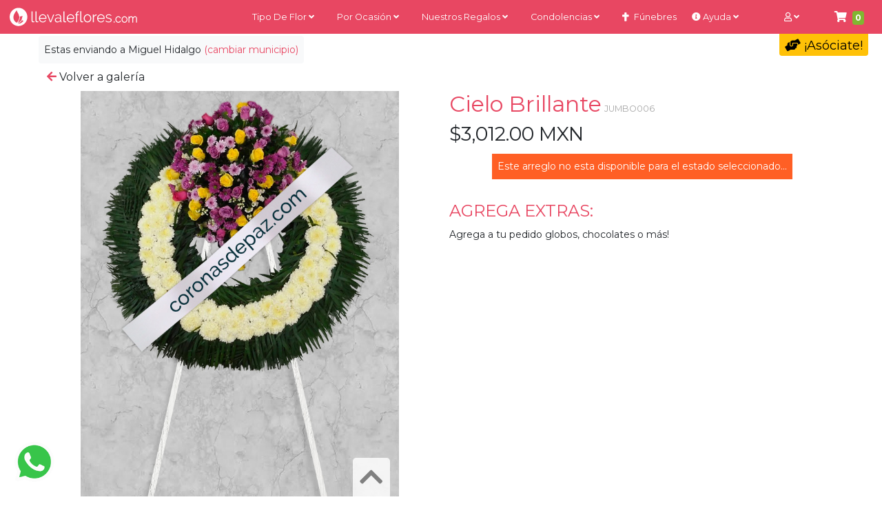

--- FILE ---
content_type: text/html; charset=UTF-8
request_url: https://llevaleflores.com/detalles/cdmx/miguel-hidalgo/JUMBO006
body_size: 12521
content:
<!DOCTYPE html>
<html lang="es">

<head>
    <meta charset="utf-8">
    <meta name="viewport" content="width=device-width, initial-scale=1">
    <link rel="shortcut icon" href="https://llevaleflores.com//img/favicon.ico" type="image/x-icon">

<!-- Google Tag Manager -->
<script>(function(w,d,s,l,i){w[l]=w[l]||[];w[l].push({'gtm.start':
new Date().getTime(),event:'gtm.js'});var f=d.getElementsByTagName(s)[0],
j=d.createElement(s),dl=l!='dataLayer'?'&l='+l:'';j.async=true;j.src=
'https://www.googletagmanager.com/gtm.js?id='+i+dl;f.parentNode.insertBefore(j,f);
})(window,document,'script','dataLayer','GTM-K68W6QP');</script>
<!-- End Google Tag Manager -->

    <!-- CSRF Token -->
    <meta name="csrf-token" content="I2GF3P72oEEhEtvnv9bYSWajlZPUZCuqs6h0AcMv">
    <meta name="keywords"
        content="Corona de 1.20m con rosas amarillas y detalles en lila y rosa,   
*Nuestras coronas incluye tripié. 
*Liston con mensaje
*Envío especial urgente a partir de 3 horas.
 *Envíos en Monterrey y Área Metropolitana. 
 *Solicita tu factura.">
    <meta name="description"
        content="Corona de 1.20m con rosas amarillas y detalles en lila y rosa,   
*Nuestras coronas incluye tripié. 
*Liston con mensaje
*Envío especial urgente a partir de 3 horas.
 *Envíos en Monterrey y Área Metropolitana. 
 *Solicita tu factura.">
    <meta name="theme-color" content="#E84762" />

    <title>JUMBO006 Cielo Brillante | Detalle | llevaleflores.com | LlevaleFlores.com</title>

    <!-- Styles -->
    <link rel="stylesheet" href="https://llevaleflores.com//assets/bootstrap-5.0.0/css/bootstrap.min.css">
    <link rel="stylesheet" href="https://llevaleflores.com//css/styles.min.css">
        <link rel="stylesheet" href="https://llevaleflores.com//assets/intl-tel-input-master/css/intlTelInput.min.css">

    <!-- TavoCalendar -->
    <link rel="stylesheet" href="https://llevaleflores.com//assets/tavoCalendar/tavo-calendar.css">
    <!--AOS Animate on scroll-->
    <link href="https://unpkg.com/aos@2.3.1/dist/aos.css" rel="stylesheet">
    <!-- FontAwesome -->
    <link rel="stylesheet" href="https://cdnjs.cloudflare.com/ajax/libs/font-awesome/5.15.2/css/all.min.css"
        integrity="sha512-HK5fgLBL+xu6dm/Ii3z4xhlSUyZgTT9tuc/hSrtw6uzJOvgRr2a9jyxxT1ely+B+xFAmJKVSTbpM/CuL7qxO8w=="
        crossorigin="anonymous" />
    <!-- OwlCarousel -->
    <link rel="stylesheet" href="https://cdnjs.cloudflare.com/ajax/libs/OwlCarousel2/2.3.4/assets/owl.carousel.min.css"
        integrity="sha512-tS3S5qG0BlhnQROyJXvNjeEM4UpMXHrQfTGmbQ1gKmelCxlSEBUaxhRBj/EFTzpbP4RVSrpEikbmdJobCvhE3g=="
        crossorigin="anonymous" />

    <!-- Scripts -->
    <script src="https://llevaleflores.com//js/app.js" defer></script>
    <script src="https://www.google.com/recaptcha/api.js" async defer></script>
    <script src="https://llevaleflores.com//assets/intl-tel-input-master/js/intlTelInput.js"></script>
    <!-- Livewire Styles -->
<style >
    [wire\:loading], [wire\:loading\.delay], [wire\:loading\.inline-block], [wire\:loading\.inline], [wire\:loading\.block], [wire\:loading\.flex], [wire\:loading\.table], [wire\:loading\.grid], [wire\:loading\.inline-flex] {
        display: none;
    }

    [wire\:loading\.delay\.shortest], [wire\:loading\.delay\.shorter], [wire\:loading\.delay\.short], [wire\:loading\.delay\.long], [wire\:loading\.delay\.longer], [wire\:loading\.delay\.longest] {
        display:none;
    }

    [wire\:offline] {
        display: none;
    }

    [wire\:dirty]:not(textarea):not(input):not(select) {
        display: none;
    }

    input:-webkit-autofill, select:-webkit-autofill, textarea:-webkit-autofill {
        animation-duration: 50000s;
        animation-name: livewireautofill;
    }

    @keyframes livewireautofill { from {} }
</style>

    <!-- Google tag (gtag.js) -->
    <script async src="https://www.googletagmanager.com/gtag/js?id=G-EY7SM209P0"></script>
    <script>
    window.dataLayer = window.dataLayer || [];
    function gtag(){dataLayer.push(arguments);}
    gtag('js', new Date());

    gtag('config', 'G-EY7SM209P0');
    </script>

<!-- Google tag (gtag.js) PARA ELIMINAR EN 2 MESES-->
<script async src="https://www.googletagmanager.com/gtag/js?id=AW-835458084"></script>
<script>
  window.dataLayer = window.dataLayer || [];
  function gtag(){dataLayer.push(arguments);}
  gtag('js', new Date());

  gtag('config', 'AW-835458084');
</script>

    <!-- Google tag (gtag.js) LLEVASEPTIEMBRE -->
<script async src="https://www.googletagmanager.com/gtag/js?id=AW-11340846078"></script>
<script>
  window.dataLayer = window.dataLayer || [];
  function gtag(){dataLayer.push(arguments);}
  gtag('js', new Date());

  gtag('config', 'AW-11340846078');
</script>

    <!-- END LLEVASEPTIEMBRE -->

    <!-- Google tag (gtag.js) TENSODINAMICAS-->
<script async src="https://www.googletagmanager.com/gtag/js?id=AW-16522100213"></script>
<script>
  window.dataLayer = window.dataLayer || [];
  function gtag(){dataLayer.push(arguments);}
  gtag('js', new Date());

  gtag('config', 'AW-16522100213');
</script>
    <!-- END TENSODINAMICAS -->
<!-- Google tag (gtag.js) LLEVALE@POSS -->
<script>
  window.dataLayer = window.dataLayer || [];
  function gtag(){dataLayer.push(arguments);}
  gtag('js', new Date());

  gtag('config', 'AW-998632875');
</script>
<!-- END LLEVALE@POSS -->

    </head>
<body class="font-sans antialiased bg-white">
<!-- Google Tag Manager (noscript) -->
<noscript><iframe src="https://www.googletagmanager.com/ns.html?id=GTM-K68W6QP"
height="0" width="0" style="display:none;visibility:hidden"></iframe></noscript>
<!-- End Google Tag Manager (noscript) -->

    <div id="load"></div><div id="verytop"></div>


    <!-- Page Content -->
    <main class="m-0 m-sm-2 main-frontend o-hidden" id="loading-cont">
        <div wire:id="IYbLJmXlrpm5xtjoCViS" wire:initial-data="{&quot;fingerprint&quot;:{&quot;id&quot;:&quot;IYbLJmXlrpm5xtjoCViS&quot;,&quot;name&quot;:&quot;navbar-component&quot;,&quot;locale&quot;:&quot;es&quot;,&quot;path&quot;:&quot;detalles\/cdmx\/miguel-hidalgo\/JUMBO006&quot;,&quot;method&quot;:&quot;GET&quot;,&quot;v&quot;:&quot;acj&quot;},&quot;effects&quot;:{&quot;listeners&quot;:[]},&quot;serverMemo&quot;:{&quot;children&quot;:[],&quot;errors&quot;:[],&quot;htmlHash&quot;:&quot;9b7fb16d&quot;,&quot;data&quot;:{&quot;cityModal&quot;:false,&quot;capillasModal&quot;:false,&quot;state_slug&quot;:&quot;cdmx&quot;,&quot;city_slug&quot;:&quot;miguel-hidalgo&quot;,&quot;city_select&quot;:&quot;miguel-hidalgo&quot;,&quot;counterItems&quot;:0},&quot;dataMeta&quot;:[],&quot;checksum&quot;:&quot;eb64309c6918a82eb5d3f7c4b4b1293579742fe522962af2b807009806c6d624&quot;}}">
	<a href="https://llevaleflores.com/cart/cdmx/miguel-hidalgo" class="nav-link icon-cart-gal d-none d-md-block ">
	<i class="fas fa-shopping-cart pe-1 text-white"></i>
	<span class="badge bg-success p-1" id="cartIconUpdateDesktop">0</span>
</a>	<div class="ms-0 ms-md-5 mt-0 mt-md-1 mb-3 mb-md-0 p-2 bg-light rounded d-inline-block change-city">

		<small>Estas enviando a <span class="text-capitalize">miguel hidalgo</span> <a href="https://llevaleflores.com" class="d-inline-block " title="Cambiar Ciudad">
				<!--wire:click="showCityModal" -->(cambiar municipio)
			</a></small>

	</div>
	<div class="site-mobile-menu site-navbar-target delay bg-light">
		<div class="site-mobile-menu-header">
			<div class="site-mobile-menu-close mt-3">
				<span class="icon-close2 js-menu-toggle"><i class="fas fa-times fs-1"></i></span>
			</div>
		</div>
		<div class="site-mobile-menu-body delay">
			<div class="footer-nav fs-6 px-3 d-none">
				<a class="text-secondary py-2" href="https://llevaleflores.com/preguntas">Preguntas Frecuentes</a> |
				<a class="text-secondary py-2" href="https://llevaleflores.com/preguntas#acct17">Formas de Pago</a> |
				<a class="text-secondary py-2" href="mailto:ventas@coronasdepaz.com?subject=Reportando pago pedido (ingresar numero de pedido)&amp;body=Incluye tu nombre, número de pedido y adjunta tu comprobante de pago">Reportar Pago</a> |
				<a class="text-secondary py-2" href="https://llevaleflores.com/getstatus">Estatus de mi Pedido</a> |
				<!--<a class="text-secondary py-2" href="https://llevaleflores.com/facturacion">Solicitar Factura</a> |-->
			</div>
		</div>
	</div> <!-- .site-mobile-menu -->
	<div class="site-navbar-wrap bg-primary delay" id="wrap-nav">
		<div class="site-navbar site-navbar-target js-sticky-header">
			<div class="container-fluid container-xxxl">
				<div class="row align-items-center">
					<div class="col-11 col-md-2 col-xxl-4 text-lg-center">
						<a href="https://llevaleflores.com">
							<img loading="lazy" class="isologo-lf desktop py-lg-1 delay" src="https://llevaleflores.com//img/isologo-lf.png">
							<img loading="lazy" class="logo-mob-lf img-fluid delay" src="https://llevaleflores.com//img/logo-w.svg">
						</a>
					</div>
					<div class="col col-md-10 col-xxl-8 p-0">
						<nav class="site-navigation text-first text-md-center" role="navigation">
							<div class="container-fluid mx-0 px-0">
								<div class="d-inline-block d-lg-none ml-md-0 mr-auto py-3 delay">
									<span href="#" class="site-menu-toggle js-menu-toggle"><i class="fas fa-stream"></i>
										<sub>MENÚ</sub></span>
									<span href="#" class="site-user-toggle js-menu-user text-end"><i class="far fa-user"></i></span>
									<a href="https://llevaleflores.com/cart/cdmx/miguel-hidalgo" class="icon-cart btn-mob-cart">
	<i class="fas fa-shopping-cart pe-1 text-white"></i>
	<span class="badge bg-warning p-1" id="cartIconUpdateMobile">0</span>
</a>									<div class="mobile-menu-user">
										<div class="site-mobile-menu-header mb-3">
											<div class="site-mobile-menu-close mt-3">
												<span class="icon-close2 js-menu-user p-3"><i class="fas fa-times fs-1"></i></span>
											</div>
										</div>
																				<a href="https://llevaleflores.com/client/login" class="nav-link"><i class="fas fa-sign-in-alt pe-2"></i> Iniciar
											sesión</a>
																				<a href="https://llevaleflores.com/register" class="nav-link"><i class="fas fa-user-edit pe-2"></i>
											Registrarse</a>
																													</div>
								</div>
								<ul class="site-menu main-menu js-clone-nav d-none d-lg-block delay">
									<li class="d-none"><a href="https://llevaleflores.com/galeria/cdmx/miguel-hidalgo" class="nav-link"><i class="fas fa-gift"></i> Ver Galería</a></li>
																											<li class="has-children">
										<a href="#" class="nav-link">Tipo de Flor <i class="fas fa-angle-down desktop"></i></a>
										<ul class="dropdown arrow-top">
																						<li><a href="https://llevaleflores.com/galeria/cdmx/miguel-hidalgo/rosas" class="nav-link" data-subcategory="rosas"><i class="fas fa-sun pe-1"></i> Rosas</a></li>
																						<li><a href="https://llevaleflores.com/galeria/cdmx/miguel-hidalgo/lilies" class="nav-link" data-subcategory="lilies"><i class="far fa-sun pe-1"></i> Lilies</a></li>
																						<li><a href="https://llevaleflores.com/galeria/cdmx/miguel-hidalgo/gerberas" class="nav-link" data-subcategory="gerberas"><i class="fas fa-sun pe-1"></i> Gerberas</a></li>
																						<li><a href="https://llevaleflores.com/galeria/cdmx/miguel-hidalgo/tulipanes" class="nav-link" data-subcategory="tulipanes"><i class="far fa-sun pe-1"></i> Tulipanes</a></li>
																						<li><a href="https://llevaleflores.com/galeria/cdmx/miguel-hidalgo/orquideas" class="nav-link" data-subcategory="orquideas"><i class="far fa-sun pe-1"></i> Orquídeas</a></li>
																						<li><a href="https://llevaleflores.com/galeria/cdmx/miguel-hidalgo/girasoles" class="nav-link" data-subcategory="girasoles"><i class="fas fa-sun pe-1"></i> Girasoles</a></li>
																						<li><a href="https://llevaleflores.com/galeria/cdmx/miguel-hidalgo/flores-amarillas" class="nav-link" data-subcategory="flores-amarillas"><i class="fas fa-fan pe-1"></i> Flores Amarillas</a></li>
																					</ul>
									</li>
																																				<li class="has-children">
										<a href="#" class="nav-link">Por Ocasión <i class="fas fa-angle-down desktop"></i></a>
										<ul class="dropdown arrow-top">
																						<li><a href="https://llevaleflores.com/galeria/cdmx/miguel-hidalgo/graduacion" class="nav-link" data-subcategory="graduacion"><i class="fas fa-graduation-cap pe-1"></i> Graduación</a></li>
																						<li><a href="https://llevaleflores.com/galeria/cdmx/miguel-hidalgo/condolencias" class="nav-link" data-subcategory="condolencias"><i class="fas fa-cross pe-1"></i> Condolencias</a></li>
																						<li><a href="https://llevaleflores.com/galeria/cdmx/miguel-hidalgo/cumpleanos" class="nav-link" data-subcategory="cumpleanos"><i class="fas fa-birthday-cake pe-1"></i> Cumpleaños</a></li>
																						<li><a href="https://llevaleflores.com/galeria/cdmx/miguel-hidalgo/amor" class="nav-link" data-subcategory="amor"><i class="fas fa-heart pe-1"></i> Amor</a></li>
																						<li><a href="https://llevaleflores.com/galeria/cdmx/miguel-hidalgo/recien-nacidos" class="nav-link" data-subcategory="recien-nacidos"><i class="fas fa-baby-carriage pe-1"></i> Recién Nacidos</a></li>
																						<li><a href="https://llevaleflores.com/galeria/cdmx/miguel-hidalgo/mejorate" class="nav-link" data-subcategory="mejorate"><i class="fas fa-praying-hands pe-1"></i> Mejórate</a></li>
																						<li><a href="https://llevaleflores.com/galeria/cdmx/miguel-hidalgo/aniversario" class="nav-link" data-subcategory="aniversario"><i class="fas fa-glass-cheers pe-1"></i> Aniversario</a></li>
																						<li><a href="https://llevaleflores.com/galeria/cdmx/miguel-hidalgo/preferidos" class="nav-link" data-subcategory="preferidos"><i class="fas fa-fire-alt pe-1"></i> Preferidos</a></li>
																					</ul>
									</li>
																																				<li class="has-children">
										<a href="#" class="nav-link">Nuestros Regalos <i class="fas fa-angle-down desktop"></i></a>
										<ul class="dropdown arrow-top">
																						<li><a href="https://llevaleflores.com/galeria/cdmx/miguel-hidalgo/para-todos" class="nav-link" data-subcategory="para-todos"><i class="fas fa-users pe-1"></i> Desde $299</a></li>
																						<li><a href="https://llevaleflores.com/galeria/cdmx/miguel-hidalgo/cajas-de-flores" class="nav-link" data-subcategory="cajas-de-flores"><i class="fas fa-spa pe-1"></i> Cajas de Flores</a></li>
																						<li><a href="https://llevaleflores.com/galeria/cdmx/miguel-hidalgo/para-ninos-y-ninas" class="nav-link" data-subcategory="para-ninos-y-ninas"><i class="fas fa-ice-cream pe-1"></i> Para Niños y Niñas</a></li>
																						<li><a href="https://llevaleflores.com/galeria/cdmx/miguel-hidalgo/canastas-navidenas" class="nav-link" data-subcategory="canastas-navidenas"><i class="fas fa-gifts pe-1"></i> Canastas Navideñas</a></li>
																						<li><a href="https://llevaleflores.com/galeria/cdmx/miguel-hidalgo/abuelos" class="nav-link" data-subcategory="abuelos"><i class="fas fa-glasses pe-1"></i> Abuelos</a></li>
																						<li><a href="https://llevaleflores.com/galeria/cdmx/miguel-hidalgo/para-ellos" class="nav-link" data-subcategory="para-ellos"><i class="fas fa-beer pe-1"></i> Para Ellos</a></li>
																						<li><a href="https://llevaleflores.com/galeria/cdmx/miguel-hidalgo/Globos" class="nav-link" data-subcategory="Globos"><i class="fas fa-globe pe-1"></i> Globos</a></li>
																						<li><a href="https://llevaleflores.com/galeria/cdmx/miguel-hidalgo/canastas-flores" class="nav-link" data-subcategory="canastas-flores"><i class="fas fa-smile pe-1"></i> Canastas de flores</a></li>
																						<li><a href="https://llevaleflores.com/galeria/cdmx/miguel-hidalgo/bouquets-ramos" class="nav-link" data-subcategory="bouquets-ramos"><i class="fas fa-fan pe-1"></i> Bouquets</a></li>
																						<li><a href="https://llevaleflores.com/galeria/cdmx/miguel-hidalgo/arreglos-buchones" class="nav-link" data-subcategory="arreglos-buchones"><i class="fas fa-crown pe-1"></i> Buchones</a></li>
																					</ul>
									</li>
																																				<li class="has-children">
										<a href="#" class="nav-link">Condolencias <i class="fas fa-angle-down desktop"></i></a>
										<ul class="dropdown arrow-top">
																						<li><a href="https://llevaleflores.com/galeria/cdmx/miguel-hidalgo/coronas-de-flores" class="nav-link" data-subcategory="coronas-de-flores"><i class="fas fa-cross pe-1"></i> Coronas de Flores</a></li>
																						<li><a href="https://llevaleflores.com/galeria/cdmx/miguel-hidalgo/arreglos-funebres" class="nav-link" data-subcategory="arreglos-funebres"><i class="fas fa-cross pe-1"></i> Arreglos Fúnebres</a></li>
																					</ul>
									</li>
																																				<li><a href="https://llevaleflores.com/galeria/cdmx/miguel-hidalgo/condolencias" class="nav-link"><i class="fas fa-cross pe-1"></i> Fúnebres</a></li>
																											<li class="has-children">
										<a href="#" class="nav-link ps-md-1 ps-3"><i class="fas fa-info-circle"></i> Ayuda <i class="fas fa-angle-down desktop"></i></a>
										<ul class="dropdown arrow-top drop-faq">
											<li>
												<a href="https://llevaleflores.com/preguntas#acct15"><i class="fas fa-hat-cowboy-side"></i> Cobertura Nuevo León</a>
											</li>
											<li>
												<a href="https://llevaleflores.com/preguntas#acct14">Cobertura Nacional</a>
											</li>
											<li>
												<a href="https://llevaleflores.com/preguntas#acct11"><i class="fas fa-truck"></i> Horarios de Entrega</a>
											</li>
											<li>
												<a href="https://llevaleflores.com/preguntas#acct17"><i class="fas fa-credit-card"></i> Formas de Pago</a>
											</li>
											<li>
												<a href="mailto:ventas@coronasdepaz.com?subject=Reportando pago pedido (ingresar numero de pedido)&amp;body=Incluye tu nombre, número de pedido y adjunta tu comprobante de pago"><i class="fas fa-check-circle"></i> Reportar Pago</a>
											</li>
											<li>
												<a href="https://llevaleflores.com/getstatus"><i class="fas fa-clock"></i> Estatus de mi Pedido</a>
											</li>
											<li>
												<a href="https://llevaleflores.com/getstatus"><i class="fas fa-credit-card"></i> Quiero Pagar mi Pedido</a>
											</li>
											<!--<li>
												<a href="https://llevaleflores.com/facturacion"><i class="fas fa-file-alt"></i> Solicitar Factura</a>
											</li>-->
											<li>
												<a href="https://llevaleflores.com/contact"><i class="fas fa-paper-plane"></i> Contacto</a>
											</li>
											<li>
												<a href="#" wire:click="showCapillasModal" title="Direcciones capillas"><i class="fas fa-place-of-worship"></i> Direcciones de Capillas</a>
											</li>
										</ul>
									</li>
									<li style="background-color:#F1EB9C;" class="d-inline-block d-sm-none"><a href="https://llevaleflores.com/afiliados" class="nav-link" ><i class="fas fa-hands-helping"></i> ¡Asóciate!</li>


									<li class="d-none">
										<a href="#" wire:click="showCityModal" class="nav-link" title="Cambiar Ciudad">
											<i class="fas fa-city"></i>
										</a>
									</li>
																		<li class="has-children d-md-inline-block">
										<!-- AGREGAR CLASS has-children si va a colapsar de nuevo -->
										<a href="#" class="nav-link"><i class="far fa-user"></i> <i class="fas fa-angle-down desktop"></i> <span class="d-inline-block d-sm-none">Mi cuenta</span></a>
										<ul class="dropdown arrow-top dropdown-user">
											<li><a href="https://llevaleflores.com/login" class="nav-link"><i class="fas fa-sign-in-alt pe-2"></i> Iniciar
													sesión</a></li>
																						<li><a href="https://llevaleflores.com/register" class="nav-link"><i class="fas fa-user-edit pe-2"></i>
													Registrarse</a></li>
																					</ul>
									</li>

																	</ul>
							</div>
							<div class="lang bg-light px-2 py-1 text-end desktop d-none">
								<!-- <a href="#" class="m-0 p-0">EN </a> | <a href="#" class="m-0 p-0">ES </a> | -->
								<div class="telicon desktop"><i class="fas fa-phone-alt p-1" aria-hidden="true"></i><span class="tooltiptext">(81) 8310-5545</span></div> |
								<div class="telicon desktop"><a href="https://llevaleflores.com/facturacion"><i class="fas fa-file-alt" aria-hidden="true"></i> Facturación</a></div>
							</div>

							<div class="lang h5 bg-warning px-2 py-1 text-end desktop rounded-bottom ">
								<div class="telicon">
									<a class="" href="https://llevaleflores.com/afiliados"><i class="fas fa-hands-helping"></i> ¡Asóciate!</a>
								</div>
							</div>

						</nav>
					</div>
				</div>
			</div>
		</div>
	</div>
	<!-- Modal -->
<div
    x-data="{
        show: window.Livewire.find('IYbLJmXlrpm5xtjoCViS').entangle('cityModal').defer,
    }"
    x-init="() => {

        let el = document.querySelector('#modal-id-ff6c8e2aac13e5b0b7cbff9b8d593bca')

        let modal = new bootstrap.Modal(el);

        $watch('show', value => {
            if (value) {
                modal.show()
            } else {
                modal.hide()
            }
        });

        el.addEventListener('hide.bs.modal', function (event) {
          show = false
        })
    }"
    wire:ignore.self
    class="modal fade"
    tabindex="-1"
    id="modal-id-ff6c8e2aac13e5b0b7cbff9b8d593bca"
    aria-labelledby="modal-id-ff6c8e2aac13e5b0b7cbff9b8d593bca"
    aria-hidden="true"
    data-bs-backdrop="static"
    data-bs-keyboard="false"
    x-ref="modal-id-ff6c8e2aac13e5b0b7cbff9b8d593bca"
>
    <div class="modal-dialog">
        <form method="POST" class="modal-content">
	
		<input type="hidden" name="_token" value="I2GF3P72oEEhEtvnv9bYSWajlZPUZCuqs6h0AcMv">		<div class="modal-header justify-content-center">
			<h5 class="text-center">Cambia la ciudad a dónde envías</h5>
			<button type="button" class="btn-close" data-bs-dismiss="modal" aria-label="Close"></button>
		</div>
		<div class="modal-body">
			<div class="mb-1">
				<select wire:model="city_select" class="form-select" placeholder="Selecciona Municipio">
					<option disabled selected hidden>Ciudad</option>
										<option value="monterrey" >
						Monterrey
					</option>
										<option value="san-pedro-garza-garcia" >
						San Pedro Garza Garcia
					</option>
										<option value="san-nicolas-de-los-garza" >
						San Nicolás De Los Garza
					</option>
										<option value="guadalupe" >
						Guadalupe
					</option>
										<option value="general-escobedo" >
						General Escobedo
					</option>
										<option value="carretera-nacional-monterrey" >
						Carretera Nacional Monterrey
					</option>
										<option value="santa-catarina" >
						Santa Catarina
					</option>
										<option value="apodaca" >
						Apodaca
					</option>
										<option value="cumbres-zona-garcia" >
						Cumbres Zona Garcia
					</option>
										<option value="juarez" >
						Juárez
					</option>
										<option value="el-carmen" >
						El Carmen
					</option>
										<option value="santiago" >
						Santiago
					</option>
										<option value="aeropuerto-monterrey" >
						Aeropuerto Monterrey
					</option>
										<option value="garcia-pueblo" >
						García Pueblo
					</option>
										<option value="cienega-de-flores" >
						Ciénega De Flores
					</option>
										<option value="pesqueria" >
						Pesquería
					</option>
										<option value="cadereyta" >
						Cadereyta
					</option>
										<option value="zuazua" >
						Zuazua
					</option>
										<option value="salinas-victoria" >
						Salinas Victoria
					</option>
									</select>
			</div>
		</div>
		<div class="row d-flex col-md-10 mx-auto my-3 px-5 justify-content-center">
			<div class="col-6">
				<div class="d-grid gap-1 mb-3">
					<button type="button" class="btn btn-secondary" data-bs-dismiss="modal">Cancelar</button>
				</div>
			</div>
			<div class="col-6">
				<div class="d-grid gap-1 mb-3">
					<button type="button" wire:click="changeCity" class="btn btn-success">Cambiar</button>
				</div>
			</div>
		</div>
	</form>
    </div>
</div>
	<!-- Modal -->
<div
    x-data="{
        show: window.Livewire.find('IYbLJmXlrpm5xtjoCViS').entangle('capillasModal').defer,
    }"
    x-init="() => {

        let el = document.querySelector('#modal-id-e0818bed0715062449b827d5a99e9565')

        let modal = new bootstrap.Modal(el);

        $watch('show', value => {
            if (value) {
                modal.show()
            } else {
                modal.hide()
            }
        });

        el.addEventListener('hide.bs.modal', function (event) {
          show = false
        })
    }"
    wire:ignore.self
    class="modal fade"
    tabindex="-1"
    id="modal-id-e0818bed0715062449b827d5a99e9565"
    aria-labelledby="modal-id-e0818bed0715062449b827d5a99e9565"
    aria-hidden="true"
    data-bs-backdrop="static"
    data-bs-keyboard="false"
    x-ref="modal-id-e0818bed0715062449b827d5a99e9565"
>
    <div class="modal-dialog modal-xl">
        <div class="capillasModal modal-content">
	
		<input type="hidden" name="_token" value="I2GF3P72oEEhEtvnv9bYSWajlZPUZCuqs6h0AcMv">		<div class="modal-header justify-content-center bg-primary">
		<h2 class="text-white">Capillas</h2>
			<button type="button" class="btn-close text-white" data-bs-dismiss="modal" aria-label="Close"></button>
		</div>
		<div class="modal-body">
  
		<table class="table table-striped">
		<tbody>
		<tr>
		<td colspan="12"><h2>San Pedro</h2></td>
		</tr>	

		<tr>
		<th scope="col">Capilla</th>
		<th scope="col">Dirección</th>
		<th scope="col">CP</th>
		<th scope="col">Télefono</th>
		</tr>

		<tr>
		<td>Galloso</td>
		<td>Av Lázaro Cárdenas No.1005, Loma Larga</td>
		<td>64710</td>
		<td>81 8471 7161</td>

		</tr>
		<tr>
		<td>Valle de la Paz</td>
		<td>Av Alfonso Reyes 408, Col. Los Sauces</td>
		<td>66237</td>
		<td>81 8124 9800</td>

		</tr>
		<tr>
		<td>Capillas San Felipe</td>
		<td>Avenida José Vasconcelos 856</td>
		<td>66230</td>
		<td>81 8372 2572</td>

		</tr>

		<tr><td colspan="12"><h2>Monterrey</h2></td></tr>	
		<tr>
		<th scope="col">Capilla</th>
		<th scope="col">Dirección</th>
		<th scope="col">CP</th>
		<th scope="col">Télefono</th>
		</tr>
		<tr>
		<td>Valle de la Paz</td>
		<td>Av. Francisco I. Madero 863, Centro</td>
		<td>64000</td>
		<td>81 8372 2572</td>

		</tr>
		<tr>
		<td>Capillas del Carmen</td>
		<td>Constitución 951-Pte., Real del Valle 1 Sector</td>
		<td>64000</td>
		<td>8183445444</td>

		</tr>
		<tr>
		<td>Capillas Dolores: Centro</td>
		<td>Pino Suarez 125, Centro</td>
		<td>64000</td>
		<td> 81 8344 0570</td>

		</tr>
		<tr>
		<td>Capillas Dolores: Lincoln</td>
		<td>Av Abraham Lincoln 4628, Valle de Las Mitras</td>
		<td>64300</td>
		<td>81 8371 7412</td>

		</tr>
		<tr>
		<td>Protecto Deco: Aztlan</td>
		<td>Prol Aztlan 7913, Valle de Santa Lucía</td>
		<td>64140</td>
		<td>81 1682 4579</td>

		</tr>
		<tr>
		<td>Benito M. Flores San Jeronimo</td>
		<td>Av San Jerónimo 401, San Jerónimo</td>
		<td>64634</td>
		<td>8183487155</td>

		</tr>
		<tr>
		<td>Benito M. Flores Centro</td>
		<td>Miguel Hidalgo y Costilla 945</td>
		<td></td>
		<td>81 8882 6363</td>

		</tr>
		<tr>
		<td>Protecto Deco Villagran</td>
		<td>C. Julián Villagrán 333, La Alameda</td>
		<td>64000</td>
		<td>81 8245 2031</td>

		</tr>
		<tr>
		<td>Protecto Deco Revolución</td>
		<td>Av. Revolución 4470, Contry Los Nogales</td>
		<td>64780</td>
		<td>81 8245 2022</td>

		</tr>
		<tr>
		<td>Funerales González</td>
		<td>Av. Simón Bolívar 2160, Mitras Centro</td>
		<td>64460</td>
		<td>81 8346 4121</td>

		</tr>
		<tr>
		<td>Funerales Hdz</td>
		<td>Av. Francisco I. Madero 1251, Centro</td>
		<td>64000</td>
		<td>81 2086 7098</td>

		</tr>
		<tr>
		<td>Funerales Raymundo Sanchez</td>
		<td>Francisco I. Madero 1383, Centro</td>
		<td>64000</td>
		<td>81 8375 7757</td>

		</tr>
		<tr>
		<td>Recinto Funeral</td>
		<td>Pino Suárez 414, Centro</td>
		<td>64000</td>
		<td>81 8340 7381</td>

		</tr>
		<tr>
		<td>Funerales Arcángeles</td>
		<td>Av. Ignacio Morones Prieto 302, Independencia</td>
		<td>64720</td>
		<td>81 8390 8219</td>

		</tr>
		<tr>
		<td>Funeraria del IMSS</td>
		<td>Baja California 356, Independencia</td>
		<td>64720</td>
		<td>8181906935</td>

		</tr>
		<tr>
		<td>Capillas ISSSTE</td>
		<td>Cerro de Picachos 805, Obispado</td>
		<td>64064</td>
		<td>81 8340 8435</td>

		</tr>
		<tr>
			<td>Jardines de los Pinos</td>
			<td>Solidaridad 8701, San Bernabé II Sector</td>
			<td>64104</td>
			<td>8114256829</td>
		</tr>
		<tr>
			<td>Parque Funeral Gpe</td>
			<td>Ex Ejido Mederos S/N, Sin Nombre de Colonia 49</td>
			<td>64988</td>
			<td>81 8357 2875</td>
		</tr>
		<tr><td colspan="12"><h2>Santa Catarina</h2></td></tr>	
		<tr>
		<th scope="col">Capilla</th>
		<th scope="col">Dirección</th>
		<th scope="col">CP</th>
		<th scope="col">Télefono</th>
		</tr>
		<tr>
			<td>Protecto Deco</td>
			<td>Colón 1207 Norte, El Molino</td>
			<td>66350</td>
			<td>81 8245 2029</td>
		</tr>
		<tr>
			<td>Capillas Municipales de Santa Catarina</td>
			<td>Av Manuel Ordoñez 2850</td>
			<td>66358</td>
			<td>8186761860</td>
		</tr>
		<tr><td colspan="12"><h2>Guadalupe</h2></td></tr>	
		<tr>
		<th scope="col">Capilla</th>
		<th scope="col">Dirección</th>
		<th scope="col">CP</th>
		<th scope="col">Télefono</th>
		</tr>
		<tr>
			<td>Parque funeral jardin de los pinos</td>
			<td>Gral. Plutarco Elías Calles 2811-2do Sector, Riberas del Río</td>
			<td>67150</td>
			<td>81 8398 6598</td>
		</tr>
		<tr>
			<td>Protecto Deco Gpe 1</td>
			<td>Av. Benito Juárez 1028, Esmeralda</td>
			<td>67140</td>
			<td>81 8245 2023</td>
		</tr>
		<tr>
			<td>Protecto Deco  Gpe 2</td>
			<td>Av. Benito Juárez 4224, Las Rocas</td>
			<td>62764</td>
			<td>81 8245 2026</td>
		</tr>
		<tr>
			<td>Funerales  Hdz</td>
			<td>L, Av Eloy Cavazos 2135, La Quinta</td>
			<td>67170</td>
			<td>81 8398 8646</td>
		</tr>
		<tr>
			<td>Capillas serorrey</td>
			<td>Calle Benito Juárez 114, Praderas de Guadalupe</td>
			<td>67195</td>
			<td>81 8398 8646</td>
		</tr>
		<tr><td colspan="12"><h2>San Nicolás</h2></td></tr>	
		<tr>
		<th scope="col">Capilla</th>
		<th scope="col">Dirección</th>
		<th scope="col">CP</th>
		<th scope="col">Télefono</th>
		</tr>
		<tr>
			<td>Protecto Deco</td>
			<td>Porfirio Díaz 504, Centro</td>
			<td>66400</td>
			<td>8116824579</td>
		</tr>
		<tr>
			<td>Valle de la paz</td>
			<td>Avenida Benito Juarez #700, Centro</td>
			<td>66400</td>
			<td>81 8332 3201</td>
		</tr>
		<tr>
			<td>Capillas San José</td>
			<td>Calle Nicolas Bravo General Terán #505 Ote, Gral. Nicolás Bravo 505, Centro</td>
			<td>81 1476 9085</td>
			<td>66400</td>
		</tr>
		<tr>
			<td>Capillas Guadalupe Premier</td>
			<td>Calle Benito Juarez 109 oriente, Centro</td>
			<td>66400</td>
			<td>81 8057 7000</td>
		</tr>
		<tr>
			<td> Capillas Serorrey</td>
			<td> Gral Francisco Naranjo #410, Centro</td>
			<td>66400</td>
			<td>81 1805 7737</td>
		</tr>
		<tr><td colspan="12"><h2>Escobedo</h2></td></tr>	
		<tr>
		<th scope="col">Capilla</th>
		<th scope="col">Dirección</th>
		<th scope="col">CP</th>
		<th scope="col">Télefono</th>
		</tr>
		<tr>
			<td>Protecto Deco</td>
			<td>Av. Benito Juárez 301, Las Encinas</td>
			<td>66056</td>
			<td>81 8245 2058</td>
		</tr>
		</tbody></table>
  
		</div>
	</div>
    </div>
</div>
</div>
<!-- Livewire Component wire-end:IYbLJmXlrpm5xtjoCViS -->	<div wire:id="gLRZ22dgCzFu3bcCGpUd" wire:initial-data="{&quot;fingerprint&quot;:{&quot;id&quot;:&quot;gLRZ22dgCzFu3bcCGpUd&quot;,&quot;name&quot;:&quot;detail-component&quot;,&quot;locale&quot;:&quot;es&quot;,&quot;path&quot;:&quot;detalles\/cdmx\/miguel-hidalgo\/JUMBO006&quot;,&quot;method&quot;:&quot;GET&quot;,&quot;v&quot;:&quot;acj&quot;},&quot;effects&quot;:{&quot;listeners&quot;:[]},&quot;serverMemo&quot;:{&quot;children&quot;:[],&quot;errors&quot;:[],&quot;htmlHash&quot;:&quot;a369671d&quot;,&quot;data&quot;:{&quot;state_slug&quot;:&quot;cdmx&quot;,&quot;city_slug&quot;:&quot;miguel-hidalgo&quot;,&quot;sku&quot;:&quot;JUMBO006&quot;,&quot;addExtraBtn&quot;:false,&quot;selExtra&quot;:[],&quot;existExtra&quot;:[],&quot;cartModal&quot;:false},&quot;dataMeta&quot;:[],&quot;checksum&quot;:&quot;dfd3867cc3a037c065c0f7e4ee25a6c22831f216bd84488b64bb762746a7b03c&quot;}}">
	<div class="mt-2">
	</div>	<div class="container-fluid">
		<div class="row px-lg-5">
			<a href="https://llevaleflores.com/galeria/cdmx/miguel-hidalgo" class="text-dark mb-2"><i class="fas fa-arrow-left text-primary"></i> Volver a galería</a>
			<div class="col-md-6" wire:ignore>
				<div class="card border-0">
	<div class="card-body p-0 p-md-0">
		<div class="row d-flex">
			<div class="col-12 col-md-10 order-md-2 mx-auto">
				<div id="slider" class="owl-carousel">
					<div class="projectitem">
						<img src="https://llevaleflores.com//storage/arrangements/JUMBO006/1632855272_corona-funebre-jumbo-rosa-amarilla-morado.jpg"
							class="d-block img-fluid" alt="Cielo Brillante">
					</div>
									</div>
			</div>
					</div>

		<div class="accordion mt-3 d-none d-md-block" id="accorDetails">
			<div class="accordion-item">
				<h2 class="accordion-header" id="flush-headingOne">
					<button class="accordion-button collapsed" type="button" data-bs-toggle="collapse"
						data-bs-target="#flush-collapseOne" aria-expanded="false" aria-controls="flush-collapseOne">
						Descripción
					</button>
				</h2>
				<div id="flush-collapseOne" class="accordion-collapse collapse" aria-labelledby="flush-headingOne"
					data-bs-parent="#accorDetails">
					<div class="accordion-body">
						Corona de 1.20m con rosas amarillas y detalles en lila y rosa,   
*Nuestras coronas incluye tripié. 
*Liston con mensaje
*Envío especial urgente a partir de 3 horas.
 *Envíos en Monterrey y Área Metropolitana. 
 *Solicita tu factura.
					</div>
				</div>
			</div>
			<div class="accordion-item">
				<h2 class="accordion-header" id="flush-headingTwo">
					<button class="accordion-button collapsed" type="button" data-bs-toggle="collapse"
						data-bs-target="#flush-collapseTwo" aria-expanded="false" aria-controls="flush-collapseTwo">
						Póliticas de Envío
					</button>
				</h2>
				<div id="flush-collapseTwo" class="accordion-collapse collapse" aria-labelledby="flush-headingTwo"
					data-bs-parent="#accorDetails">
					<div class="accordion-body">
						<p>
							<strong>
								HORARIOS DE ENTREGA
							</strong>
							<br>
							Monterrey y Área Metropolitana<br>
						</p>
						<p>
							<strong>Lunes a Viernes</strong> 
							9:00 AM - 6:00 PM 
							<br>
							<br>
							<strong>Sábados y domingo:</strong> La entrega es a lo
							largo de la mañana y deber
							hacerse el pedido con anticipación.
							<br>
							<br>
						</p>
						<p>
							<strong>Entregas en Guadalajara y Área Metropolitana:</strong> Las
							entregas en otros
							estados se realizarán a lo largo del día.
						</p>
						<p>
							Para más información acerca de los precios de
							envío y
							cobertura. <a href="https://llevaleflores.com/preguntas">Preguntas frecuentes</a>
						</p>
					</div>
				</div>
			</div>
		</div>
	</div>
</div>			</div>
			<div class="col-md-6">
				<div class="row mt-3 mt-md-0">
					<div>
	<!-- NAME PRICE -->
	<div>
		<h2 class="text-primary d-md-inline-block d-block mb-1">Cielo Brillante</h2>
		<p class="text-secondary fs-6 d-md-inline-block d-block mb-1">JUMBO006</p>
	</div>
			<div class="mb-1 text-first">
					</div>
		<div class="mb-1 text-first">
					</div>
		<div class="mb-1 text-first">
																					<h3 class="d-inline-block">$3,012.00 MXN</h3>
			</div>
		<div class="mb-1 text-first">
					</div>
				<div class="mb-3 d-flex justify-content-center">
		<small class="text-white bg-danger p-2">
			Este arreglo no esta disponible para el estado seleccionado...
		</small>
	</div>
	
	<a class="py-1 d-block d-none" href="#quieroextras">Quiero agregar extras <i class="fas fa-chevron-right"></i></a>

	<!-- ACCORDION MOBILE -->
	<div class="accordion mt-3 d-block d-md-none" id="accorDetails2">
		<div class="accordion-item">
			<h2 class="accordion-header" id="flush-headingOne1">
				<button class="accordion-button collapsed" type="button" data-bs-toggle="collapse"
					data-bs-target="#flush-collapseOne1" aria-expanded="false" aria-controls="flush-collapseOne1">
					Descripción
				</button>
			</h2>
			<div id="flush-collapseOne1" class="accordion-collapse collapse" aria-labelledby="flush-headingOne1"
				data-bs-parent="#accorDetails2">
				<div class="accordion-body">
					Corona de 1.20m con rosas amarillas y detalles en lila y rosa,   
*Nuestras coronas incluye tripié. 
*Liston con mensaje
*Envío especial urgente a partir de 3 horas.
 *Envíos en Monterrey y Área Metropolitana. 
 *Solicita tu factura.
				</div>
			</div>
		</div>
		<div class="accordion-item">
			<h2 class="accordion-header" id="flush-headingTwo2">
				<button class="accordion-button collapsed" type="button" data-bs-toggle="collapse"
					data-bs-target="#flush-collapseTwo2" aria-expanded="false" aria-controls="flush-collapseTwo2">
					Póliticas de Envío
				</button>
			</h2>
			<div id="flush-collapseTwo2" class="accordion-collapse collapse" aria-labelledby="flush-headingTwo2"
				data-bs-parent="#accorDetails2">
				<div class="accordion-body">
				<p>
							<strong>
								HORARIOS DE ENTREGA
							</strong>
							<br>
							Monterrey y Área Metropolitana<br>
						</p>
						<p>
							<strong>Lunes a Viernes</strong>
							9:00 AM - 6:00 PM
							<br>
							<br>
							<strong>Sábados y domingo:</strong> La entrega es a lo
							largo de la mañana y deber
							hacerse el pedido con anticipación.
							<br>
							<br>
						</p>
						<p>
							<strong>Entregas en Guadalajara y Área Metropolitana:</strong> Las
							entregas en otros
							estados se realizarán a lo largo del día.
						</p>
					<p>
						Para más información acerca de los precios de
						envío y
						cobertura. <a href="https://llevaleflores.com/preguntas">Preguntas frecuentes</a>
					</p>
				</div>
			</div>
		</div>
	</div>
</div>					<div class="d-sm-block d-md-none"><div class="row">
	<div class="d-flex justify-content-center">
						<div class="mb-1 text-first">
					</div>
				<div class="mb-1 text-first">
					</div>
				<div class="mb-1 text-first">
																									</div>
				<div class="mb-1 text-first">
					</div>
							</div>
</div><small class="d-block text-center">También puedes agregar extras ↩️</small></div>
					<div wire:ignore>
	<div class="my-3" id="quieroextras">
		<h4 class="text-primary text-bold">AGREGA EXTRAS:</h4>
		<small>Agrega a tu pedido globos, chocolates o más!</small>
	</div>
	<div class="accordion" id="accordExtras">
																																											</div>
</div>										<div class="row">
	<div class="d-flex justify-content-center">
						<div class="mb-1 text-first">
					</div>
				<div class="mb-1 text-first">
					</div>
				<div class="mb-1 text-first">
																									</div>
				<div class="mb-1 text-first">
					</div>
							</div>
</div>				</div>
			</div>
		</div>
		<!-- Modal -->
<div
    x-data="{
        show: window.Livewire.find('gLRZ22dgCzFu3bcCGpUd').entangle('cartModal').defer,
    }"
    x-init="() => {

        let el = document.querySelector('#modal-id-244bb411cd310b069c447798663ecac8')

        let modal = new bootstrap.Modal(el);

        $watch('show', value => {
            if (value) {
                modal.show()
            } else {
                modal.hide()
            }
        });

        el.addEventListener('hide.bs.modal', function (event) {
          show = false
        })
    }"
    wire:ignore.self
    class="modal fade"
    tabindex="-1"
    id="modal-id-244bb411cd310b069c447798663ecac8"
    aria-labelledby="modal-id-244bb411cd310b069c447798663ecac8"
    aria-hidden="true"
    data-bs-backdrop="static"
    data-bs-keyboard="false"
    x-ref="modal-id-244bb411cd310b069c447798663ecac8"
>
    <div class="modal-dialog modal-xl">
        <div class="modal-content">
	<div class="modal-header">
		<h5 class="modal-title" id="modal-id-cartModal">Carrito de Compras</h5>
		<button type="button" class="btn-close" data-bs-dismiss="modal" aria-label="Close"></button>
	</div>
	<div class="modal-body">
				<div class="align-items-center my-5 text-center">
			<h4>No tiene items agregado al carrito</h4>
		</div>
			</div>
</div>
    </div>
</div>
	</div>
</div>
<!-- Livewire Component wire-end:gLRZ22dgCzFu3bcCGpUd -->
        
    </main>

    
    <!-- Livewire Scripts -->

<script src="/livewire/livewire.js?id=c69d0f2801c01fcf8166" data-turbo-eval="false" data-turbolinks-eval="false" ></script>
<script data-turbo-eval="false" data-turbolinks-eval="false" >
    if (window.livewire) {
	    console.warn('Livewire: It looks like Livewire\'s @livewireScripts JavaScript assets have already been loaded. Make sure you aren\'t loading them twice.')
	}

    window.livewire = new Livewire();
    window.livewire.devTools(true);
    window.Livewire = window.livewire;
    window.livewire_app_url = '';
    window.livewire_token = 'I2GF3P72oEEhEtvnv9bYSWajlZPUZCuqs6h0AcMv';

	/* Make sure Livewire loads first. */
	if (window.Alpine) {
	    /* Defer showing the warning so it doesn't get buried under downstream errors. */
	    document.addEventListener("DOMContentLoaded", function () {
	        setTimeout(function() {
	            console.warn("Livewire: It looks like AlpineJS has already been loaded. Make sure Livewire\'s scripts are loaded before Alpine.\\n\\n Reference docs for more info: http://laravel-livewire.com/docs/alpine-js")
	        })
	    });
	}

	/* Make Alpine wait until Livewire is finished rendering to do its thing. */
    window.deferLoadingAlpine = function (callback) {
        window.addEventListener('livewire:load', function () {
            callback();
        });
    };

    let started = false;

    window.addEventListener('alpine:initializing', function () {
        if (! started) {
            window.livewire.start();

            started = true;
        }
    });

    document.addEventListener("DOMContentLoaded", function () {
        if (! started) {
            window.livewire.start();

            started = true;
        }
    });
</script>

    
    

    <!-- PreLoader -->
    <script src="https://llevaleflores.com//js/preloader.js" defer></script>
    <!-- OwlCarousel -->
    <script src="https://cdnjs.cloudflare.com/ajax/libs/OwlCarousel2/2.3.4/owl.carousel.min.js"
        integrity="sha512-bPs7Ae6pVvhOSiIcyUClR7/q2OAsRiovw4vAkX+zJbw3ShAeeqezq50RIIcIURq7Oa20rW2n2q+fyXBNcU9lrw=="
        crossorigin="anonymous" defer></script>
    <!-- TavoCalendar -->
    <script src="https://llevaleflores.com//assets/tavoCalendar/tavo-calendar.js" defer></script>
    <!--AOS Animate on scroll-->
    <script src="https://unpkg.com/aos@2.3.1/dist/aos.js" defer></script>
    <!-- Convertbox -->
    <script type="text/javascript" defer>
        !function(e,t){(e=t.createElement("script")).src="https://cdn.convertbox.com/convertbox/js/embed.js",e.id="app-convertbox-script",e.async=true,e.dataset.uuid="b7f4f4d5-578d-4e38-8666-7cddb3d273ce",document.getElementsByTagName("head")[0].appendChild(e)}(window,document);
    </script>
    <!-- Movil-Nav -->
    <script src="https://llevaleflores.com//js/nav-main.js" defer></script>

    <!-- Start of Tawk.to Script-->
    <script type="text/javascript" defer>
        window.addEventListener('get-items-icon', event => {
			document.getElementById('cartIconUpdateDesktop').innerHTML = event.detail.counter;
			document.getElementById('cartIconUpdateMobile').innerHTML = event.detail.counter;
		});
    </script>
    <script src="https://llevaleflores.com//js/detail.min.js" defer></script>
</body>

</html>
<!-- Footer -->
<footer class="bg-light font-small unique-color-dark fs-6">
<a class="open-wp" href="https://api.whatsapp.com/send?phone=528115790376&text="><img src="https://llevaleflores.com//img/open-whatsapp.png"></a>
<a class="btnverytop" href="#verytop"><i class="fas fa-chevron-up"></i></a>


  <!-- Grid row -->
  <div class="row mt-5 d-none">

    <!-- Grid column -->
    <div class="col-md-6 mx-auto mb-4">
    </div>
    <div class="col-md-6 mx-auto mb-4">
      <a class="nav-link" href="https://llevaleflores.com/getstatus">Reporta tu Pago</a>

    </div>

  </div>

  <div style="bg-white">
    <!-- Grid row-->
    <div class="row mx-0 py-2 d-flex bg-white align-items-center mt-3 mt-sm-0">
      <!-- Grid column -->
      <div class="col-9 col-md-6 col-lg-7 text-center text-md-left mb-0 mb-md-4">
        <h6 class="mb-0">Síguenos en redes sociales!</h6>
      </div>
      <!-- Grid column -->

      <!-- Grid column -->
      <div class="col-3 col-md-6 col-lg-5 text-left text-md-right fs-2">

        <!-- Facebook -->
        <a class="fb-ic fs-1 me-3" href="https://www.facebook.com/llevaleflores/">
          <i class="fab fa-facebook-f mr-4"> </i>
        </a>

        <!--Instagram-->
        <a class="ins-ic fs-1" href="https://www.instagram.com/llevaleflores/">
          <i class="fab fa-instagram"> </i>
        </a>

      </div>
      <!-- Grid column -->

    </div>
    <!-- Grid row-->


  </div>

  <!-- Footer Links -->
  <div class="container mt-5">

    <!-- Grid row -->
    <div class="row mt-3">

      <!-- Grid column -->
      <div class="col-md-4 col-lg-4 col-xl-3 mx-auto mb-4">

        <!-- Content -->
        <h6 class="text-uppercase font-weight-bold">Contáctanos</h6>
        <hr class="deep-purple accent-2 mb-4 mt-0 d-inline-block mx-auto" style="width: 60px;"><br>
        <a href="mailto:ventas@llevaleflores.com"><i class="far fa-envelope"></i> ventas@llevaleflores.com</a><br>
        <p><i class="fas fa-phone-alt"></i> (81) 8310-5545</p>
        <a href="https://llevaleflores.com/afiliados">¿Quieres afiliar tu floreria o negocio?</a><br>

      </div>
      <!-- Grid column -->

      <!-- Grid column -->
      <div class="col-md-3 col-lg-2 col-xl-2 mx-auto mb-4">

        <!-- Links -->
        <h6 class="text-uppercase font-weight-bold">Información</h6>
        <hr class="deep-purple accent-2 mb-4 mt-0 d-inline-block mx-auto" style="width: 60px;"><br>

        <a href="https://llevaleflores.com/preguntas#acct15">Cobertura Nuevo León</a><br>
        <a href="https://llevaleflores.com/preguntas#acct14">Cobertura Nacional</a><br>
        <a href="https://llevaleflores.com/preguntas#acct11">Horarios de Entrega</a><br>
        <a href="https://llevaleflores.com/preguntas#acct12">Horario Especial</a><br>
        <a href="https://llevaleflores.com/preguntas#acct20">Políticas de Seguridad</a><br>
        <a href="https://llevaleflores.com/politicas-reembolso">Políticas de Reembolso</a><br>
        <a href="https://llevaleflores.com/terminos-uso">Aviso Legal</a>


      </div>
      <!-- Grid column -->

      <!-- Grid column -->
      <div class="col-md-4 col-lg-3 col-xl-3 mx-auto mb-md-0 mb-4">

        <!-- Links -->
        <h6 class="text-uppercase font-weight-bold">Mi Pedido</h6>
        <hr class="deep-purple accent-2 mb-4 mt-0 d-inline-block mx-auto" style="width: 60px;">
        <br>
        <a href="https://llevaleflores.com/login">Iniciar Sesión</a><br>
                <a href="https://llevaleflores.com/register">Crear una Cuenta</a><br>
                <a href="https://llevaleflores.com/preguntas#acct1">¿Cómo hago mi compra?</a><br>
        <a href="https://llevaleflores.com/preguntas#acct17">Formas de Pago</a><br>
        <a href="mailto:ventas@llevaleflores.com?subject=Reportando pago pedido (ingresar numero de pedido)&amp;body=Incluye tu nombre, número de pedido y adjunta tu comprobante de pago">Reportar Pago</a><br>
        <a href="https://llevaleflores.com/getstatus">Estatus de mi Pedido</a><br>
        <a href="https://llevaleflores.com/facturacion">Solicitar Factura</a>
      </div>
      <!-- Grid column -->

    </div>
    <!-- Grid row -->
    <hr class=" accent-2 mb-4 mt-0 d-inline-block mx-auto" style="width:100%;">

   <div class="row mt-3 text-justify">
      <div class="col-md-6 mx-auto mb-md-0 mb-4 fs-6 text-justify">
        <p class="text-justify">Envía Flores a Monterrey desde la mejor de las florerias en Monterrey, donde te
          ofrecemos flores frescas de calidad Premium, no lo pienses más, envía flores en Monterrey con nosotros y ten
          la seguridad de que la entrega de tus flores a domicilio será con la mayor rapidez y calidad. Nuestros
          hermosos diseños elaborados por expertos floristas son entregados personalmente con la seguridad de que
          llegarán a manos de tu ser amado. Sorpréndelos y verás que las flores son el regalo perfecto para cualquier
          ocasión.

          <br>Contamos con servicio online de envío de flores en Monterrey y su área metropolitana y también tenemos una
          gran variedad de arreglos para San Valentín y para Bodas. Te garantizamos confianza y seguridad en cada una
          nuestras entregas y así mismo en todos nuestros eventos.

          <br>Ahora enviar flores a domicilio en Monterrey es fácil desde nuestra página web con sus diferentes
          secciones, donde puedes elegir el diseño que más te guste. Coloca tu orden de regalo y floristas profesionales
          lo elaborarán de manera rápida para tu completa satisfacción.

          <br>llevaleflores.com es una florería en Monterrey que forma parte de las florerías de México. Nosotros
          sabemos que tu obsequio es un símbolo que transmite tus sentimientos por esta razón nos aseguramos de que él o
          ella reciba tu obsequio en óptimas condiciones pues es un recuerdo que se atesora para siempre en el corazón.
        </p>
      </div>
      <div class="col-md-6 mx-auto mb-md-0 mb-4 text-center">
        <img loading="lazy" src="https://llevaleflores.com//img/metodos-pago.svg" alt="Métodos de pago" class="img-fluid">
      </div>
    </div>

  </div>
  <!-- Footer Links -->

  <!-- Copyright -->
  <div class="footer-copyright text-center py-3">© 2021 Copyright:
    <a href="https://llevaleflores.com/"> llevaleflores.com</a>
  </div>
  <!-- Copyright -->

</footer>
<!-- Footer -->
<!--Start of Tawk.to Script-->
<script type="text/javascript">
var Tawk_API=Tawk_API||{}, Tawk_LoadStart=new Date();
(function(){
var s1=document.createElement("script"),s0=document.getElementsByTagName("script")[0];
s1.async=true;
s1.src='https://embed.tawk.to/5b44dce36d961556373d95a3/default';
s1.charset='UTF-8';
s1.setAttribute('crossorigin','*');
s0.parentNode.insertBefore(s1,s0);
})();
</script>
<!--End of Tawk.to Script—->




--- FILE ---
content_type: text/css
request_url: https://llevaleflores.com//css/styles.min.css
body_size: 7790
content:
/* Page Styles */
@import url('https://fonts.googleapis.com/css2?family=Montserrat:wght@400;700&display=swap');
@import url('https://fonts.googleapis.com/css2?family=Francois+One&family=Quicksand:wght@300..700&family=Yeseva+One&display=swap');
body {	font-family: 'Montserrat', sans-serif;}
#load{  width:100%;  height:100%; position:fixed;  top: 0;  left: 0;  background-color: #563973;z-index:9999;  background:url("https://llevaleflores.com//img/preloader.gif") no-repeat center,url("https://llevaleflores.com//img/preloader-bg.png") no-repeat center center rgba(255,255,255,.9); visibility: inherit; /* transition:all ease 500ms;*/background-size: 85px 85px, 120px 120px;}
.main-frontend{	padding-top: 40px;}
.container-lg{max-width: 1440px;}
/* General styles */
.text-red{color:#e30022;}
.text-gray-dark{color:#4b4b4b;}
.bg-gray-dark{background-color:#6c6c6c;}
.bg-gray-light{background-color:#8f8f8f;}
.bg-blue{background-color: #0d6efd;}
.bg-lila{background-color: #c8a2c8;}
.cont-banners .btn-outline-success{background-color: white;}
.cont-banners .btn-outline-success:hover{color: black;}
.desktop{display: block; }
.mobile{display: none;}
.highlight-secc{padding: 80px 15px;font-size:50px; 	background: linear-gradient(to right, #81b631, #589102);text-align: center;color:white;}
.o-hidden{overflow: hidden;}
/*HALLOWEEN*/
.aranita{
	position:fixed;
	max-width:200px;
	top:30px;
	right:-30px;
	-ms-transform: skewY(-5deg) scaleX(-1); /* IE 9 */
  transform: skewY(-5deg) scaleX(-1);
	z-index:3;
}

.quicksand{
  font-family: "Quicksand", sans-serif;
  font-optical-sizing: auto;
  font-style: normal;
}
.francois-one-regular {
  font-family: "Francois One", sans-serif;
  font-weight: 400;
  font-style: normal;
}

.katibeh-regular {
  font-family: "Katibeh", serif;
  font-weight: 400;
  font-style: normal;
}
.yeseva-one-regular {
  font-family: "Yeseva One", serif;
  font-weight: 400;
  font-style: normal;
}


/*FIN HALLOWEEN*/
.table tbody td,
.table thead th {
	/*text-align: center;*/
	vertical-align: middle;
	font-size:15px;
}
.table-striped tbody tr:hover{
	background-color:#4cf8dba9;
	
}
.item-store-img {
	max-width: 350px;
  width: 100%;
	margin: auto;
  transition:all ease 200ms;
}

.close-badge {
	cursor: pointer;
}

.item-store-img-detail {
	width: 250px;
	height: auto;
	margin: auto;
}

.item-store-img-detail:hover {
	cursor: pointer;
}

.item-store-img:hover {
	transform: scale(0.95);
	cursor: pointer;
}
.item-img-table {
	width: 70px;
}
.qty_checkout {
	font-size: 15px;
	font-weight: bold;
}
.text-cart-title {
	letter-spacing: 1px;
}
.accordion-button:not(.collapsed), .accordion-button:hover {
  color: #E84762;
  background-color: #f6ffe9;
}
/* DETALLE EXTRAS*/
#accordExtras .accordion-button {
	padding: 5px 30px 5px 5px;
}
.owl-carousel-extras .owl-nav span {
	font-size: 5em;
	padding: 0px 2px 10px 2px;
	color:#E84762;
    background-color:rgba(255,255,255,1);
	border:2px solid #E84762;
	transition: all ease 200ms;
}
.owl-carousel-extras .owl-nav .owl-prev,
.owl-carousel-extras .owl-nav .owl-next {
	position:absolute;
	top:23%;
	transition: all ease 200ms;
}
.owl-carousel-extras .owl-nav .owl-next span{
	border-right:0px!important;
	border-radius:5px 0px 0px 5px;
}
.owl-carousel-extras .owl-nav .owl-prev span{
	border-left:0px!important;
	border-radius:0px 5px 5px 0px;
}
.owl-carousel-extras .owl-nav .owl-next span:hover,
.owl-carousel-extras .owl-nav .owl-prev span:hover{
	 background-color:#E84762;
	 color:white;
}
.owl-carousel-extras .owl-nav .owl-next{
	right:-5px;
	border-radius:5px 0px 0px 5px;
}
.owl-carousel-extras .owl-nav .owl-prev{
	left:-5px;
}
.owl-carousel-extras .form-check {
	display: block;
	min-height: 1.44rem;
	padding-left: 1.5em;
	margin-bottom: 0.125rem;
	position:absolute;
	top:0;
	bottom:0;
	right:0;
	left:0;
	border-radius:.5em;
  }
  .owl-carousel-extras .form-check-label {
	position:absolute;
	top:0;
	bottom:0;
	right:0;
	left:0;
	z-index:1;
	padding-left:2.5em;
	padding-top:.5em;
	
  }
  .owl-carousel-extras .form-check .form-check-input {
    float: left;
    margin-left: -.5em;
    font-size:2em;
    z-index:2;
    border-radius:50px;
  }
.owl-carousel-extras .form-check .form-check-input:checked {
  border-color:#81b631;
  background-color:#81b631;
}
  

/* /. DETALLE */
/* Admin Styles */
body {
	margin: 0;
	padding: 0;
  background-color: white;
}

a {
	text-decoration: none;
}

table {
	counter-reset: section;
}
.count:before {
	counter-increment: section;
	content: counter(section);
}
.img-preview {
	border: 2px solid #494949;
	width: 150px;
	height: 150px;
}



/* HEADER NAVBAR */
.alert-frontend{position:absolute;top:90px;right:20px;z-index:3}
.todomty{
background-color: #F8C8DC;
color:#a80062;
}
.todomty h1{
  font-size: 12px;
  
  }
.isologo-lf{display: none;position:absolute;top:5px;font-size: .8em;}
.lang{position: absolute;right: 20px;z-index:-1;}
.bylf{position: absolute;left: 20px;z-index:-1;}
.site-menu .nav-link{
	margin:0;
	padding:5px 15px;
}
.site-navbar-wrap {
position: fixed;
z-index: 99;
width: 100%;
left: 0;
right:0;
top:0;
/*transition-delay: 40.25s;*/
}
.site-navbar-wrap a {
color: #000; }
.lang a:hover {
  color: #E84762; }
.site-navbar-wrap .site-navbar-top {
font-size: 0.8rem; }

.site-navbar-top {
border-bottom: 1px solid rgba(255, 255, 255, 0.4);
background-color: white; }

.site-navbar {
  margin-bottom: 0px;
  width: 100%;
  background-color: #E84762; }
  .logo-mob-lf{max-width: 240px;-webkit-transition: .3s all ease;
    -o-transition: .3s all ease;
    transition: .3s all ease; }
  .site-logo {
  
  position: relative; }
  .site-logo img {
  max-width: 200px!important;
  }
  .site-navbar .site-navigation .site-menu {
  margin-bottom: 0;font-size: .9em; }
  .site-navbar .site-navigation .site-menu .fa-angle-down {
    display: inline-block; }
  .site-navbar .site-navigation .site-menu a {
  text-decoration: none !important;
  display: inline-block;
  font-weight: 500; }
  .site-navbar .site-navigation .site-menu > li {
  display: inline-block;
  padding: 10px 0px; }
  .site-navbar .site-navigation .site-menu > li > a {
  text-transform: capitalize;
  text-decoration: none !important;
  color:#fff; border-radius: 30px;}
  .site-navbar .site-navigation .site-menu > li > a.active {
  color: #E84762;
  background-color: #fff; }
  .site-navbar .site-navigation .site-menu > li > a:hover {
  color: #E84762;
  background-color: #fff;border-radius: 30px; }
  
  /*  .site-navbar .site-navigation .site-menu > li:last-child > a {
  padding-right: 0;   }*/
  .site-navbar .site-navigation .site-menu .has-children {
    position: relative; }
    .site-navbar .site-navigation .site-menu .has-children:hover a:first-of-type{
      color: #E84762;
     background-color: #fff; }
    .site-navbar .site-navigation .site-menu .has-children > a {
    position: relative;
    padding:5px 15px}
    .site-navbar .site-navigation .site-menu .has-children > a:hover {
      color: #E84762!important;
    background-color: #fff!important;border-radius: 30px; }
  /*.site-navbar .site-navigation .site-menu .has-children > a:before {
  position: absolute;
  content: "\f107";
  font-size: 16px;
  top: 50%;
  right: 0;
  -webkit-transform: translateY(-50%);
  -ms-transform: translateY(-50%);
  transform: translateY(-50%);
  font-family: "Font Awesome 5 Free"; }*/
  .site-navbar .site-navigation .site-menu .has-children .dropdown-user{
    right:0;
  }
  .drop-faq{
    min-width: 220px;
    right:0;
  }
  .site-navbar .site-navigation .site-menu .has-children .dropdown {
  visibility: hidden;
  display:none;
  opacity: 0;
  top: 100%;
  position: absolute;
  text-align: left;
  -webkit-box-shadow: 0 0px 4px 0px rgba(0, 0, 0, 0.25);
  box-shadow: 0 0px 4px 0px rgba(0, 0, 0, 0.25);
  padding: 0px 0;
  margin-top: 20px;
  margin-left: 0px;
  background: #fff;
  -webkit-transition: 0.2s 0s;
  -o-transition: 0.2s 0s;
  transition: 0.2s 0s;
  border-radius: 4px; 
  z-index: 1;}
  .crossRotate{-webkit-transition-duration: 1s;
    -moz-transition-duration: 1s;
    -o-transition-duration: 1s;
    transition-duration: 1s;
    -webkit-transition-property: -webkit-transform;
    -moz-transition-property: -moz-transform;
    -o-transition-property: -o-transform;
    transition-property: transform;}

  .site-navbar .site-navigation .site-menu .has-children .dropdown.arrow-top {
  position: absolute; }
  .site-navbar .site-navigation .site-menu .has-children .dropdown-user.arrow-top:before, .site-navbar .site-navigation .site-menu .has-children .drop-faq.arrow-top:before {
    left:85%!important;
  }
  .site-navbar .site-navigation .site-menu .has-children .dropdown.arrow-top:before {
  bottom: 100%;
  left: 20%;
  border: solid transparent;
  content: "\f0c9";
  font-family: "Font Awesome 5 Free";
  height: 0;
  width: 0;
  position: absolute;
  pointer-events: none; }
  .site-navbar .site-navigation .site-menu .has-children .dropdown.arrow-top:before {
  border-color: rgba(136, 183, 213, 0);
  border-bottom-color: #fff;
  border-width: 10px;
  margin-left: -10px; }
  .site-navbar .site-navigation .site-menu .has-children .dropdown a {
  font-size: 14px;
  text-transform: none;
  letter-spacing: normal;
  -webkit-transition: 0s all;
  -o-transition: 0s all;
  transition: 0s all; }
  .site-navbar .site-navigation .site-menu .has-children .dropdown a.active {
  color: #282828; }
  .site-navbar .site-navigation .site-menu .has-children .dropdown .active > a {
  color: #fff !important; }
  .site-navbar .site-navigation .site-menu .has-children .dropdown > li {
  list-style: none;
  padding: 0;
  margin: 0;
  min-width: 200px; }
  .site-navbar .site-navigation .site-menu .has-children .dropdown > li:first-child > a {
  border-top-left-radius: 4px;
  border-top-right-radius: 4px; }
  .site-navbar .site-navigation .site-menu .has-children .dropdown > li:last-child > a {
  border-bottom-left-radius: 4px;
  border-bottom-right-radius: 4px; }
  .site-navbar .site-navigation .site-menu .has-children .dropdown > li > a {
  padding: 9px 10px;
  display: block;
  color: #282828!important; }
  .site-navbar .site-navigation .site-menu .has-children .dropdown > li > a:hover {
  background: #ebeef0;
  color: #E84762!important; }
  .site-navbar .site-navigation .site-menu .has-children .dropdown > li.has-children > a:before {
  content: "\e315";font-family: "Font Awesome 5 Free";
  right: 20px; }
  .site-navbar .site-navigation .site-menu .has-children .dropdown > li.has-children > .dropdown, .site-navbar .site-navigation .site-menu .has-children .dropdown > li.has-children > ul {
  left: 100%;
  top: 0; }
  .site-navbar .site-navigation .site-menu .has-children .dropdown > li.has-children:hover > a, .site-navbar .site-navigation .site-menu .has-children .dropdown > li.has-children:active > a, .site-navbar .site-navigation .site-menu .has-children .dropdown > li.has-children:focus > a {
  background: #ebeef0;
  color: #282828; }
  .site-navbar .site-navigation .site-menu .has-children:hover > a, .site-navbar .site-navigation .site-menu .has-children:focus > a, .site-navbar .site-navigation .site-menu .has-children:active > a {
  color: #fff;
  background-color: #E84762; }
  .site-navbar .site-navigation .site-menu .has-children:hover, .site-navbar .site-navigation .site-menu .has-children:focus, .site-navbar .site-navigation .site-menu .has-children:active {
  cursor: pointer; }
  .site-navbar .site-navigation .site-menu .has-children:hover > .dropdown, .site-navbar .site-navigation .site-menu .has-children:focus > .dropdown, .site-navbar .site-navigation .site-menu .has-children:active > .dropdown {
  -webkit-transition-delay: 0s;
  -o-transition-delay: 0s;
  transition-delay: 0s;
  margin-top: 0px;
  visibility: visible;
  display: block;
  opacity: 1; }

.mobile-menu-user .lang{ top:10px!important;}
.site-mobile-menu, .mobile-menu-user{
  width: 300px;
  position: fixed;
  top:0;
  z-index: 1000;
  padding-top: 0px;
  background: #fff;
  height: calc(100vh);
  -webkit-box-shadow: -10px 0 20px -10px rgba(0, 0, 0, 0.1);
  box-shadow: -10px 0 20px -10px rgba(0, 0, 0, 0.1);
  -webkit-transition: .3s all ease-in-out;
  -o-transition: .3s all ease-in-out;
  transition: .3s all ease-in-out; }
  
  .site-mobile-menu {
  left: 0;
  display: none;
  -webkit-transform: translateX(-110%);
  -ms-transform: translateX(-110%);
  transform: translateX(-110%);}
  
  .mobile-menu-user {
  right: 0;
  -webkit-transform: translateX(110%);
  -ms-transform: translateX(110%);
  transform: translateX(110%); }
  
.offcanvas-menu-user .mobile-menu-user {
  -webkit-transform: translateX(0%);
  -ms-transform: translateX(0%);
  transform: translateX(0%); }

.offcanvas-menu .site-mobile-menu {
-webkit-transform: translateX(0%);
-ms-transform: translateX(0%);
transform: translateX(0%); }
.btn-mob-cart{
  position: absolute;
  right: 50px;
  top: 6px;
  color: white;
}
.icon-cart{font-size: 1.3em;}
.icon-cart-gal{position:fixed;right:10px; top:5px;z-index: 100;}
.site-mobile-menu .site-navbar-wrap a {
  font-size: 20px; }
.site-mobile-menu .site-mobile-menu-header {
width: 100%;
float: left;
padding-left: 20px;
padding-right: 20px; }
.site-user-toggle{
	font-size:1.5em;
	position:absolute;
	top: 7px;
	right:0;
	padding:0 15px;
}
.site-user-toggle .far{	
	color:white;
}
.site-menu-toggle .fas{
	font-size:1.5em;
	display:block;
	margin-bottom:2px;
	margin-top:-10px;
}
.site-menu-toggle sub{
  font-size: 7.5px;
	margin-left:-2px;
}
.site-mobile-menu .site-mobile-menu-header .site-mobile-menu-close {
float: right;
margin-top: 8px; }

.site-mobile-menu .site-mobile-menu-header .site-mobile-menu-close span:hover {
color: #dee2e6; }
.site-mobile-menu .site-mobile-menu-header .site-mobile-menu-logo {
float: left;
margin-top: 10px;
margin-left: 0px; }
.site-mobile-menu .site-mobile-menu-header .site-mobile-menu-logo a {
display: inline-block;
text-transform: uppercase; }
.site-mobile-menu .site-mobile-menu-header .site-mobile-menu-logo a img {
max-width: 70px; }
.site-mobile-menu .site-mobile-menu-header .site-mobile-menu-logo a:hover {
text-decoration: none; }
.site-mobile-menu .site-mobile-menu-body {
overflow-y: scroll;
-webkit-overflow-scrolling: touch;
position: relative;
padding: 1px;
height: calc(100vh - 100px);}
.site-mobile-menu .site-nav-wrap {
padding: 0;
margin: 0;
list-style: none;
position: relative; }
.site-mobile-menu .site-nav-wrap a {
padding: 10px 20px;
display: block;
position: relative;
color: #212529; }
.site-mobile-menu .site-nav-wrap a.active, .site-mobile-menu .site-nav-wrap a:hover, .mobile-menu-user .nav-link:hover {
color: #E84762; }
.site-mobile-menu .site-nav-wrap li {
position: relative;
display: block; }
.site-mobile-menu .site-nav-wrap li.active > a {
color: #E84762; }
.site-mobile-menu .site-nav-wrap .arrow-collapse {
position: absolute;
right: 0px;
top: 10px;
z-index: 20;
min-width: 100%;
height: 36px;
text-align: center;
cursor: pointer;
background-color: transparent;
color:#E84762; }
.site-mobile-menu .site-nav-wrap .arrow-collapse:hover {
  color:#000;
  /*-webkit-transform:rotate(180deg);
  -ms-transform: rotate(180deg);
  transform: rotate(180deg);
  right:-75%;
  */transition: .1s all ease;  }
.site-mobile-menu .site-nav-wrap .arrow-collapse:before {
font-size: 12px;
z-index: 20;
font-family: "Font Awesome 5 Free";
content: "\f078";
position: absolute;
top: 50%;
right: 25px;
-webkit-transform: translate(-50%, -50%);
-ms-transform: translate(-50%, -50%);
transform: translate(-50%, -50%);
-webkit-transition: .3s all ease;
-o-transition: .3s all ease;
transition: .3s all ease; }
.site-mobile-menu .site-nav-wrap .arrow-collapse.collapsed:before {
-webkit-transform: translate(-50%, -50%);
-ms-transform: translate(-50%, -50%);
transform: translate(-50%, -50%); }
.site-mobile-menu .site-nav-wrap > li {
display: block;
position: relative;
float: left;
width: 100%; }
.site-mobile-menu .site-nav-wrap > li > a, .mobile-menu-user .nav-link {
padding-left: 20px;
font-size: 20px; }

.site-mobile-menu .site-nav-wrap > li > ul {
padding: 0;
margin: 0;
list-style: none; 
background-color: #dcdcdc;}
.site-mobile-menu .site-nav-wrap > li > ul > li {
display: block; }
.site-mobile-menu .site-nav-wrap > li > ul > li > a {
padding-left: 40px;
font-size: 16px; }
/*.site-mobile-menu .site-nav-wrap > li > ul > li > ul {
padding: 0;
margin: 0; }
.site-mobile-menu .site-nav-wrap > li > ul > li > ul > li {
display: block; }
.site-mobile-menu .site-nav-wrap > li > ul > li > ul > li > a {
  font-size: 16px;
  padding-left: 60px; }
*/

.sticky-wrapper {
position: fixed;
top:-1px;
z-index: 100;
width: 100%;
transition: all ease 900ms; }
.sticky-wrapper + .site-blocks-cover {
margin-top: 96px; }
.sticky-wrapper.site-navbar {
-webkit-transition: .3s all ease;
-o-transition: .3s all ease;
transition: .3s all ease; }
/*
.sticky-wrapper.site-navbar .site-navigation .site-menu > li {
display: inline-block;}
.sticky-wrapper.site-navbar .site-navigation .site-menu > li:last-child {
padding-right: 0; }
.sticky-wrapper.site-navbar .site-navigation .site-menu > li:last-child > a {
padding-right: 0; }
.sticky-wrapper.site-navbar .site-navigation .site-menu > li.has-children > a {
padding-right: 20px; }
*/
.sticky-wrapper.site-menu-toggle{color: white;}
.telicon {
	position: relative;
	display:inline-block;
	font-size:.9em;
  }
  
  .telicon .tooltiptext {
	visibility: hidden;
	width: 200px;
	background-color: #619710;
	color: #fff;
	text-align: center;
	border-radius: 5px;
	padding: 5px 0;
	position: absolute;
	z-index: 1;
	top: 190%;
	right: -20px;
	
	opacity: 0;
	transition: opacity 0.3s;
  }
  
  .telicon .tooltiptext::after {
	content: "";
	position: absolute;
	bottom: 26px;
	right: 12px;
	border-width: 15px;
	border-style: solid;
	border-color:  transparent transparent #619710 transparent;
  }
  
  .telicon:hover .tooltiptext {
	visibility: visible;
	opacity: 1;
  }

/* FOOTER NAVBAR MOBILE */
.footer-nav{
	margin-top:10px;
 text-align: left;
background-color:#f8f9fa;
z-index:29;
}
.footer-nav ul{
	list-style:none;
  list-style-type: none;
}
.footer-nav ul li{
	margin-bottom:15px;
}
.footer-nav ul li a{
	padding:0!important;
}
.footer-nav ul li img{
	max-width:200px;
}
/* /. HEADER NAVBAR */


.row-login {
	height: 80vh;
}
.dropdown-toggle-icon:after {
	content: none;
}
.dropdown-toggle:after {
	margin-top: 8px;
}
.dropdown-submenu {
	position: relative;
}
.dropdown-submenu a::after {
	transform: rotate(-90deg);
	position: absolute;
	right: 6px;
	top: 0.8em;
}
.dropdown-submenu .dropdown-menu {
	top: 0;
	left: 100%;
	margin-left: 0.1rem;
	margin-right: 0.1rem;
}
input[type='number']::-webkit-inner-spin-button,
input[type='number']::-webkit-outer-spin-button {
	-webkit-appearance: none;
	margin: 0;
}

input[type='number'] {
	-webkit-appearance: textfield;
	-moz-appearance: textfield;
	appearance: textfield;
}

.number-input {
	border: 2px solid #ddd;
	display: inline-flex;
}

.number-input,
.number-input * {
	box-sizing: border-box;
}

.number-input button {
	outline: none;
	-webkit-appearance: none;
	background-color: transparent;
	border: none;
	align-items: center;
	justify-content: center;
	width: 1.5rem;
	height: 1.5rem;
	cursor: pointer;
	margin: 0;
	position: relative;
}

.number-input button:before,
.number-input button:after {
	display: inline-block;
	position: absolute;
	content: '';
	width: 1rem;
	height: 2px;
	background-color: #212121;
	transform: translate(-50%, -50%);
}
.number-input button.plus:after {
	transform: translate(-50%, -50%) rotate(90deg);
}

.number-input input[type='number'] {
	font-family: sans-serif;
	max-width: 3rem;
	padding: 0.5rem;
	border: solid #ddd;
	border-width: 0 2px;
	font-size: 1rem;
	height: 1.5rem;
	font-weight: bold;
	text-align: center;
}

textarea {
	resize: none;
}

#imgPreview {
	width: 100px;
}

.table-resumen tfoot > tr > td {
	vertical-align: bottom;
	border-bottom: 0px solid hsl(0, 0%, 87%);
}

/* Steps Cards */

#heading {
	text-transform: uppercase;
	color: #673ab7;
	font-weight: normal;
}

#msform {
	text-align: center;
	position: relative;
	margin-top: 20px;
}

#msform fieldset {
	background: white;
	border: 0 none;
	border-radius: 0.5rem;
	box-sizing: border-box;
	width: 100%;
	margin: 0;
	padding-bottom: 20px;
	position: relative;
}

.form-card {
	text-align: left;
}

.register {
	color: #6a1b9a;
}

.tab {
	display: none;
}
.tab h5 {
	/*text-transform:uppercase;*/
	color: #E84762;
}
.tab-num{
	color: #E84762;
	font-size:1.3rem;
}

.all-steps {
	text-align: center;
	/*margin-top: 30px;*/
	margin-bottom: 30px;
	width: 100%;
	display: inline-flex;
	justify-content: center;
}
.step {
	height: 40px;
	width: 40px;
	margin: 0 20px;
	background-color: #bbbbbb;
	border: none;
	border-radius: 50%;
	display: flex;
	justify-content: center;
	align-items: center;
	font-size: 15px;
	color: #333;
	opacity: 0.5;
	position:relative;
	transition:all ease 200ms;
}
.step .fas{
	z-index:2;
}
.step:after {
    content: '';
    width: 80px;
    height: 2px;
    background: #bbbbbb;
    position: absolute;
    left: -20px;
    right:0px;
    top: 20px;
    z-index: 1;
   
}
.step:first-of-type:after {   
    left: 0px!important;
}
.step:last-of-type:after {   
    right: 0px;
    left:-20px;
     width: 60px;
}
.step.active {
	opacity: 1;
	color: #fff;
	background-color: #E84762!important;
}

.step.finish {
	color: #fff;
	background: #81b631;
	opacity: 1;
}
.step.finish:after {
    content: '';
    width: 80px;
    height: 2px;
    background: #81b631;
    position: absolute;
    color:black;
    left: -20px;
    right:-20px;
    top: 20px;
    z-index: 1;
}
.step.active:after {
	background-color: #E84762;
    
}
.iti{
	display:block!important;
	
}
.btn-schedule{
	font-size: 14px;
}
.btn-success, .btn-grad-success { /*specific classs btn-*/
   background-image: linear-gradient(to right, #92c347, #81b631, #81b631, #4aaf1b);
     border: none;
     background-size: 300% 100%;
     moz-transition: all .4s ease-in-out;
     -o-transition: all .4s ease-in-out;
     -webkit-transition: all .4s ease-in-out;
     transition: all .4s ease-in-out;
     color:white;
 }
 .btn-success:hover, .btn-grad-success:hover {
   background-position: 100% 0;
     moz-transition: all .4s ease-in-out;
     -o-transition: all .4s ease-in-out;
     -webkit-transition: all .4s ease-in-out;
     transition: all .4s ease-in-out;
 }
 .btn-light-success{
  background-color: #e7f4d7;
 }

/* IMGS PROMO ENVIO */
.arr-sku{
	font-size:.7em;
	color:#999;
	margin-bottom: 10px;
	display:block;
}
.price-nopromo{
	font-weight:100!important;
	color:#999!important;
	text-decoration:line-through;
	font-size:14px;
}
.card-body{
	position:relative;
}
.dto-promo,.dto-envio,.icn-msi{
	width:70px;
	position:absolute;
	bottom:0;
}
.dto-promo{	right:10px;}
.dto-envio{	left:10px;}
.icn-msi{	top:10px;left:10px;width:50px;}


/* STRIPE */
.StripeElement{
  background-color:white;
  padding:10 5px;
  border-radius:5px;
  border:1px solid #ccc;
  }

  /* Blue outline on focus */
  .StripeElement--focus {
    border-color: #80BDFF;
    outline:0;
    box-shadow: 0 0 0 .2rem rgba(0,123,255,.25);
    transition: border-color .15s ease-in-out, box-shadow .15s ease-in-out;
}


/* BANNERS */
.cont-banners{
  padding: 0;
  margin: 0;
}
.main-bn{position: relative;max-height: 614px;overflow: hidden;border-radius: 5px;}
.main-bn img{width:100%;}
.mini-bn{margin-bottom: 10px;	position: relative;overflow: hidden;border-radius: 5px;}
.bn-text{
	position: absolute;
	left: 20px;
	right: 20px;
	top:20px;
}
.bn-text small{
	max-width:220px;
}
.bn-text h1, .bn-text h2, .welcome-state h4{
  font-family: "Francois One", sans-serif;
}
.bn-text p, .bn-text small{
  font-family: "Quicksand", sans-serif;
}

.bn-gal{position: relative;max-height: 614px;overflow: hidden;border-radius: 5px; text-align:center;}
.bn-gal img{width:100%;}
.bn-gal{margin-bottom: 10px;	position: relative;overflow: hidden;border-radius: 5px;}
.bn-gal .bn-text small{	max-width:none;}

/*
.bn-text h1, .bn-text h2 {font-family: 'Birthstone Bounce', cursive;}

.minibnimg{position:absolute;right:0;}
@media screen and (min-width:1440px){
.main-bn{max-height: 614px;}
.mini-bn{height:300px;z-index:10;}
.bn-text{	z-index:5;}
}*/


/* MÉTODO DE PAGO RADIO*/
.styled-option [type="radio"] {
    z-index: -1;
    position: absolute;
    opacity: 0;
  }
  .styled-option [type="radio"]:checked ~ label {
    border-color: #81b631;
    background-color: #81b63114;
    color: #648e24;
  }
  .styled-option [type="radio"]:checked ~ label:before {
    will-change: transform, border-width, border-color;
    -webkit-animation: bubble 1s ease-in;
            animation: bubble 1s ease-in;
  }
  .styled-option [type="radio"]:checked ~ label:after {
    will-change: opacity, box-shadow;
    -webkit-animation: sparkles 700ms ease-in-out;
            animation: sparkles 700ms ease-in-out;
  }
  .styled-option [type="radio"]:checked ~ label > span {
      will-change: transform;
      border: 0;
      background-image: linear-gradient(to top right, #81b631, #6a9626);
      -webkit-animation: radio 400ms cubic-bezier(0.17, 0.89, 0.32, 1.49);
      animation: radio 400ms cubic-bezier(0.17, 0.89, 0.32, 1.49);
  }
  .styled-option [type="radio"]:checked ~ label > span:after {
    content: "";
    position: absolute;
    top: 50%;
    left: 50%;
    transform: translate(-50%, -50%);
    width: 6px;
    height: 6px;
    border-radius: 10px;
    background-color: #fff;
  }
  
  .styled-option label {
    position: relative;
    display: grid;
    align-items: center;
    grid-template-columns: 15px auto 100px;
    grid-gap: 20px;
    max-width: 600px;
    font-size:.9rem;
    padding: 10px;
    border-radius: 6px;
    border: 2px solid transparent;
    background-color: transparent;
    transition: all 300ms ease-in;
    margin-bottom: 10px;
  }
  .styled-option label:hover {
    border-color: #d3e7ff;
    background-color: #c9ecff40
  }
  .styled-option label:before, .styled-option label:after {
    position: absolute;
    left: 19px;
    border-radius: 50%;
    content: '';
  }
  .styled-option label:before {
    margin: -2rem;
    border: solid 2rem #c71936;
    width: 4rem;
    height: 4rem;
    transform: scale(0);
  }
  .styled-option label:after {
    margin: -0.1875rem;
    width: 0.375rem;
    height: 0.375rem;
    box-shadow: 0.32476rem -2.6875rem 0 -0.1875rem #ff8080, -0.32476rem -2.3125rem 0 -0.1875rem #ffed80, 2.30366rem -1.42172rem 0 -0.1875rem #ffed80, 1.6055rem -1.69573rem 0 -0.1875rem #a4ff80, 2.54785rem 0.91464rem 0 -0.1875rem #a4ff80, 2.32679rem 0.19796rem 0 -0.1875rem #80ffc8, 0.87346rem 2.56226rem 0 -0.1875rem #80ffc8, 1.29595rem 1.94258rem 0 -0.1875rem #80c8ff, -1.45866rem 2.28045rem 0 -0.1875rem #80c8ff, -0.71076rem 2.2244rem 0 -0.1875rem #a480ff, -2.69238rem 0.28141rem 0 -0.1875rem #a480ff, -2.18226rem 0.8312rem 0 -0.1875rem #ff80ed, -1.89869rem -1.92954rem 0 -0.1875rem #ff80ed, -2.01047rem -1.18791rem 0 -0.1875rem #ff8080;
  }
  
  .styled-option label > span {
    position: relative;
    display: inline-flex;
    width: 20px;
    height: 20px;
    border-radius: 20px;
    border: 2px solid #a2a2a2;
    background-image: linear-gradient(to bottom, #bdbdbd, #d0d0d0);
  }
  
  .styled-option:not(:last-child) {
    margin-bottom: 4px;
  }
  
  @-webkit-keyframes radio {
    0%, 17.5% {
      transform: scale(0);
    }
  }
  
  @keyframes radio {
    0%, 17.5% {
      transform: scale(0);
    }
  }
  @-webkit-keyframes bubble {
    15% {
      transform: scale(1);
      border-color: #81b631;
      border-width: 2rem;
    }
    30%, 100% {
      transform: scale(1);
      border-color: #81b631;
      border-width: 0;
    }
  }
  @keyframes bubble {
    15% {
      transform: scale(1);
      border-color: #81b631;
      border-width: 2rem;
    }
    30%, 100% {
      transform: scale(1);
      border-color: #81b631;
      border-width: 0;
    }
  }
  /* END MÉTODO DE PAGO RADIO*/

  /* FILTROS GALERIA*/
  .modal-filtros {
    overflow-y: scroll;
    max-height:88%; 
    margin-top: 10px;
  }
  .modal-filtros .modal-body{
    height:65vh;
    overflow-y: auto;
  }
  @media screen and (max-width:990px){
  .modal-filtros .modal-body .border{
    border:none!important;
  }
}
  /* /. END FILTROS GALERIA*/

  /* DETALLE GALERIA*/
#navigation{
  margin-bottom: 30px;
}
#navigation .owl-item {
  max-height: 150;
  margin-bottom:10px;
  overflow:hidden;
  width:100%!important;
  float: none;
  }
  #navigation .owl-stage{ width:100%!important;  }
  #slider .owl-item {  max-height:900px;}

@media screen and (min-width:1840px){

#slider .projectitem{
  width:100%;
  height:70vh;
}
#slider .projectitem img{
  max-height:100%;
  width:auto!important;
  margin:auto;

}
}
@media screen and (min-width:2500px){
#slider .owl-item img{
	margin-left:auto;
	margin-right:auto;
  max-height:80%;
  max-width:80%;
}
}
  /* END DETALLE GALERIA*/
/* THANK YOU PAGE*/
.pp-thanks-title{
	font-size:5em;
	font-weight:bolder;
}
/* /. THANK YOU PAGE*/

/* FOOTER */
.open-wp{
	position: fixed;
	bottom: 20px;
	left: 20px;
  z-index:100;
	
}
.open-wp img{
	width: 60px;
	border-radius: 10px;
	
}
.btnverytop{
  position: fixed;
	bottom: -1px;
	left:40%;
  z-index:100;
	font-size:3em;
	background-color:rgba(255,255,255,.8);
	border-radius:5px 5px 0 0;
	color:grey;
	padding:0px 10px;
}
/* animation icon whatsapp */
.open-wp {
	animation-name: open-wp;
	animation-duration: 1s;
	animation-delay: 1s;
	-ms-transform: scale(0,0); /* IE 9 */
	transform: scale(0,0); /* Standard syntax */
	-webkit-animation-fill-mode: forwards;
	animation-fill-mode: forwards;
	transform-origin: left bottom;	
	transition: all 0.5s ease-out;
}
  @keyframes open-wp {
	0%   {
	-ms-transform: scale(0); /* IE 9 */
	transform: scale(0); /* Standard syntax */
	}
	90% {
	-ms-transform: scale(1.15); /* IE 9 */
	transform: scale(1.15); /* Standard syntax */
	}
	95% {
	-ms-transform: scale(1.1); /* IE 9 */
	transform: scale(1.); /* Standard syntax */
	}
	100% {
	-ms-transform: scale(1); /* IE 9 */
	transform: scale(1); /* Standard syntax */
	}
  }
/* END animation icon whatsapp */

/*----------------------------------*/
/*---------- MOBILE STYLES ---------*/
/*----------------------------------*/
@media screen and (max-width:1420px){
  .site-navbar .site-navigation .site-menu {  font-size: .8em; }
  .h1, h1{font-size:2rem!important}
  .main-bn .bn-text{left:5px;right:5px;}

}
@media screen and (max-width:1200px){
  .site-navbar .site-navigation .site-menu {font-size: .75em;}
  .site-menu .nav-link{margin:5px 0;}
  .sticky-wrapper.site-navbar .site-navigation .site-menu > li > a {font-size:1em;  }
    .site-navbar .site-navigation .site-menu > li { padding:0px; }
    .sticky-wrapper .isologo-lf{display: block; transition: all ease 200ms; max-height: 75%;}
    .sticky-wrapper .logo-mob-lf{display: none; }
    .lang{right: 80px;}
    .icon-cart-gal{right:10px; top:35px;z-index: 50;}
    .icon-cart-gal i{	color: #E84762!important;}

  }
@media screen and (max-width:990px){
  .main-frontend{ padding-top: 45px; }
  .t-right{text-align: right;}
  .desktop{display: none!important; }
  .mobile{display: block!important;}
  .isologo-lf{display: block;max-width: 40px;top:7px; left:55px;}
  .logo-mob-lf{  max-width: 200px; position:absolute;top: 7px; left: 50px; }
  .site-mobile-menu {    display: block;}
  .site-navbar-top{display: none;}
  .site-navbar .d-md-block {display:none!important;}
  .site-menu-toggle{color: white!important;left:15px;position:absolute;line-height: 0;}
  .site-navbar {min-height:45px;background-color: #E84762; }
  .pp-thanks-title{font-size:3em;}
  .m-inp{margin-left:0!important;margin-right:5px;}
  .sticky-wrapper .logo-mob-lf{display: block;}
  /* DETALLE GALERIA */
  #navigation{display:none;}
  .btnverytop{	left:40%;}

}
@media (max-width: 770px) {
  .mini-bn img, .main-bn img{width:100%;}
  .table-responsive td, .table-responsive th, .table-responsive tr {font-size:.8em!important;}
  .table-responsive td button{font-size:1em;}
}
@media (max-width: 600px) {
	.status-payment .form-check {padding-left: 0;}
	.step {	margin: 0 5px;}
    .step:after { opacity:0;}
	.tab h5 {	padding-left:50px;}
    .tab h5 span {	margin-left:-55px;}
	.main-bn{ border:none!important;border-radius: 0;min-height:300px;}
	.main-bn img{margin-top: -30px;}
  .main-bn .bn-text{line-height: 1.2;}
  .main-bn .bn-text p{line-height: 1.2;font-size:12px;}
  .main-bn .bn-text h1{line-height: 0; /*font-size: 1.3em!important;*/}

	.mini-bn{max-height: 250px;border: none!important;border-radius: 0;}
	.banners .row .col-12{padding-left: 0!important;padding-right: 0!important;	}
  .bn-text{
    left: 5px;
    right: 5px;
   }
  /*#navigation .owl-item {
    max-height: 70;
    margin-bottom:0px;
    width:auto;
    float: left;
  }*/
  #slider .owl-item {
    /*max-height:500px;*/
    overflow:hidden;
    margin-bottom:10px;
  }
  .todomty{font-size: 11px;  }
}
@media screen and (max-width:340px){
  .logo-mob-lf{max-width: 190px;/*left:55px;top:15px;*/}
}
@media screen and (max-width:170px){
  .site-mobile-menu .site-mobile-menu-body {
      height: calc(100vh - 0px);}
}






--- FILE ---
content_type: text/css
request_url: https://llevaleflores.com//assets/tavoCalendar/tavo-calendar.css
body_size: 1014
content:
.tavo-calendar {
  text-align: center;
  /*font-size: 13px;*/
  max-width:600px;
  margin-left: auto;
  margin-right: auto;
  }

.tavo-calendar__info {
  display: none;
  text-align: left;
  margin-bottom: 8px;
  /*font-size: 12px; */}
  .tavo-calendar__info span {
    font-weight: bold;
    background-color: #f1f1f1; }
  .tavo-calendar__info:after {
    content: '';
    display: block;
    clear: both; }

.tavo-calendar__header {
  display: flex;
  justify-content: space-between;
  color: #E84762;
  align-items: center;
  padding: 4px 80px;
  font-size:1.5em;
  
  text-transform:uppercase; }

.tavo-calendar__nav {
  float: left;
  /*font-size: 1.125em;*/
  font-weight: bold;
  position: relative;
  padding: 0;
  cursor: pointer;
  fill: white; }
  .tavo-calendar__nav_prev, .tavo-calendar__nav_next {
    text-align: left; }
    .tavo-calendar__nav_prev svg, .tavo-calendar__nav_next svg {
      width: 26px;
      height: 26px;
     fill: #E84762;
     transition: all .2s ease-in-out;
      }
      .tavo-calendar__nav_prev svg:hover, .tavo-calendar__nav_next svg:hover {
      transform: scale(1.3);
       }

.tavo-calendar__code_lock {
  opacity: 0.7; }

.tavo-calendar__code_lock:hover {
  opacity: 1; }

.tavo-calendar__code_lock .tavo-calendar__days {/*º*/
  pointer-events: none; }

.tavo-calendar__week-names {
  display: flex;
  font-weight:bold;
  border-top:1px solid #ddd;
  color:#444;
  text-transform:uppercase;
  font-size: 12px;
  padding: 10px 4px 4px 4px; }

.tavo-calendar__days {
  display: flex;
  flex-wrap: wrap;
  margin-top: 5px; }

.tavo-calendar__reset {
  float: right; }
  .tavo-calendar__reset svg {
    height: 16px;
    width: 16px; }

.tavo-calendar__weekday {
  flex: 1;
  text-align: center; }

.tavo-calendar__day {
  flex: 1;
  min-width: 14%;
  max-width: 14%;
  text-align: center;
  cursor: pointer;
  margin-bottom:10px; }
  .tavo-calendar__day span {
    width: 26px;
    height: 26px;
 
    border-radius: 50%;
    display: inline-block;
    line-height: 26px;
    /*font-size: 12px;*/ }
    .tavo-calendar__day span:hover {
      background-color: #E84762;
      opacity:.5;
      color:white; }
  /*.tavo-calendar__day_highlight {
    color: red !important;}*/
  .tavo-calendar__day_abs-today {
     background-color: #ffc10726;
 
    border-radius: 35px; }
  .tavo-calendar__day_today:hover span {
    border-radius: 50%; }
  .tavo-calendar__day_off, .tavo-calendar__day_exp, .tavo-calendar__day_different-month, .tavo-calendar__day_lock {
    cursor: default;
    color: #adb5bd;
    background-color: #f8f9fa; }
    .tavo-calendar__day_off day, .tavo-calendar__day_off day:hover, .tavo-calendar__day_exp day, .tavo-calendar__day_exp day:hover, .tavo-calendar__day_different-month day, .tavo-calendar__day_different-month day:hover, .tavo-calendar__day_lock day, .tavo-calendar__day_lock day:hover {
      background: unset; }
  .tavo-calendar__day_off span {
    text-decoration: line-through; }
  .tavo-calendar__day_select {
    background-color: #E84762;
    color:white;
    border-radius:30px }
  .tavo-calendar__day_select span {
    background-color: #E84762;
    color:white;
    border-radius: 50%; }
  .tavo-calendar__day_select day:hover {
    background-color: lightblue; }
  .tavo-calendar__day_range-select {
    background-color: lightblue; }
  .tavo-calendar__day_select-lock {
    pointer-events: none;
    color: grey; }

    @media (max-width: 600px) {
      .tavo-calendar__header { padding: 4px 10px; }
    }


--- FILE ---
content_type: application/javascript
request_url: https://llevaleflores.com//js/nav-main.js
body_size: 1459
content:
$(function () {
	// INICIATE ANIMATIONS
	AOS.init({
		// Global settings:
		//disable: false, // accepts following values: 'phone', 'tablet', 'mobile', boolean, expression or function
		//startEvent: 'DOMContentLoaded', // name of the event dispatched on the document, that AOS should initialize on
		//initClassName: 'aos-init', // class applied after initialization
		//animatedClassName: 'aos-animate', // class applied on animation
		//useClassNames: false, // if true, will add content of `data-aos` as classes on scroll
		//disableMutationObserver: false, // disables automatic mutations' detections (advanced)
		//debounceDelay: 50, // the delay on debounce used while resizing window (advanced)
		//throttleDelay: 99, // the delay on throttle used while scrolling the page (advanced)

		// Settings that can be overridden on per-element basis, by `data-aos-*` attributes:
		//offset: 120, // offset (in px) from the original trigger point
		//delay: 0, // values from 0 to 3000, with step 50ms
		//duration: 400, // values from 0 to 3000, with step 50ms
		//easing: 'ease', // default easing for AOS animations
		once: true, // whether animation should happen only once - while scrolling down
		//mirror: false, // whether elements should animate out while scrolling past them
		//anchorPlacement: 'top-bottom', // defines which position of the element regarding to window should trigger the animation
	});
	// CAMBIO DE ESTILO EN HEADER SCROLL
	var scrollTop = 0;
	$(window).scroll(function () {
		scrollTop = $(window).scrollTop();
		$('.counter').html(scrollTop);

		if (scrollTop >= 200) {
			$('.js-sticky-header').addClass('sticky-wrapper');
		} else if (scrollTop < 400) {
			$('.js-sticky-header').removeClass('sticky-wrapper');
		}
	});

	//   var siteSticky = function() {
	// 		$(".js-sticky-header").sticky({topSpacing:0});
	// 	};
	// 	siteSticky();

	var siteMenuClone = function () {
		$('.js-clone-nav').each(function () {
			var $this = $(this);
			$this.clone().attr('class', 'site-nav-wrap').appendTo('.site-mobile-menu-body');
		});

		setTimeout(function () {
			var counter = 0;
			$('.site-mobile-menu .has-children').each(function () {
				var $this = $(this);

				$this.prepend('<i class="fas fa-angle-down arrow-collapse collapsed"></i>');

				$this.find('.arrow-collapse').attr({
					'data-toggle': 'collapse',
					'data-target': '#collapseItem' + counter,
				});

				$this.find('> ul').attr({
					class: 'collapse',
					id: 'collapseItem' + counter,
				});

				counter++;
			});
		}, 1000);

		$('body').on('click', '.arrow-collapse', function (e) {
			var $this = $(this);
			if (($this.closest('li').find('.collapse').toggleClass('show'), 1000)) {
				$this.removeClass('active');
			} else {
				$this.addClass('active');
			}
			e.preventDefault();
		});

		$(window).resize(function () {
			var $this = $(this),
				w = $this.width();

			if (w > 900) {
				if ($('body').hasClass('offcanvas-menu, offcanvas-menu-user')) {
					$('body').removeClass('offcanvas-menu, offcanvas-menu-user');
				}
			}
		});

		$('body').on('click', '.js-menu-toggle', function (e) {
			var $this = $(this);
			e.preventDefault();

			if ($('body').hasClass('offcanvas-menu')) {
				$('body').removeClass('offcanvas-menu');
				$this.removeClass('active');
			} else {
				$('body').addClass('offcanvas-menu');
				$this.addClass('active');
			}
		});

		$('body').on('click', '.js-menu-user', function (e) {
			var $this = $(this);
			e.preventDefault();

			if ($('body').hasClass('offcanvas-menu-user')) {
				$('body').removeClass('offcanvas-menu-user');
				$this.removeClass('active');
			} else {
				$('body').addClass('offcanvas-menu-user');
				$this.addClass('active');
			}
		});

		// click outisde offcanvas
		$(document).mouseup(function (e) {
			var container = $('.site-mobile-menu');
			if (!container.is(e.target) && container.has(e.target).length === 0) {
				if ($('body').hasClass('offcanvas-menu')) {
					$('body').removeClass('offcanvas-menu');
				}
			}
		});

		$(document).mouseup(function (e) {
			var container = $('.mobile-menu-user');
			if (!container.is(e.target) && container.has(e.target).length === 0) {
				if ($('body').hasClass('offcanvas-menu-user')) {
					$('body').removeClass('offcanvas-menu-user');
				}
			}
		});
	};
	siteMenuClone();
});


--- FILE ---
content_type: image/svg+xml
request_url: https://llevaleflores.com//img/logo-w.svg
body_size: 4687
content:
<?xml version="1.0" encoding="utf-8"?>
<!-- Generator: Adobe Illustrator 24.3.0, SVG Export Plug-In . SVG Version: 6.00 Build 0)  -->
<svg version="1.1" xmlns="http://www.w3.org/2000/svg" xmlns:xlink="http://www.w3.org/1999/xlink" x="0px" y="0px"
	 viewBox="0 0 188.43 28.04" style="enable-background:new 0 0 188.43 28.04;" xml:space="preserve">
<style type="text/css">
	.st0{display:none;}
	.st1{display:inline;fill:#E84862;}
	.st2{display:none;opacity:0.61;}
	.st3{fill:#E84762;}
	.st4{display:inline;fill:#82B732;}
	.st5{fill:#1E1E1C;}
	.st6{fill:#FFFFFF;}
</style>
<g id="Capa_1">
</g>
<g id="Capa_2">
</g>
<g id="Capa_3">
</g>
<g id="Capa_4">
	<path class="st3" d="M15.8,16.22c-0.09,0.52-0.23,1.02-0.4,1.49c-0.06,0.18-0.13,0.35-0.21,0.52c-0.08,0.2-0.17,0.39-0.26,0.58
		c-0.99,1.98-2.37,3.3-2.5,3.42c0,0.01,0,0.01-0.01,0.02c0,0-0.15-0.05-0.4-0.16c-0.05-0.03-0.11-0.05-0.17-0.08
		c-0.07-0.04-0.15-0.08-0.23-0.12c-0.1-0.05-0.22-0.12-0.34-0.19c-1.39-0.82-3.6-2.69-3.84-6.36C7.09,9.92,12.31,4.97,12.31,4.97
		c0.06,1.77,2.84,4.49,3.49,8.2c0.03,0.14,0.05,0.29,0.06,0.43c0.03,0.15,0.04,0.3,0.05,0.45C15.96,14.74,15.94,15.46,15.8,16.22z"
		/>
	<path class="st3" d="M22.23,19.91c-1.25,0.34-2.79,3.3-5.93,3.46c-0.09,0.01-0.17,0.01-0.26,0.01c-0.81,0-1.58-0.2-2.19-0.43
		c1.07-0.19,2.58-0.62,3.86-1.6c0.99-0.76,1.65-1.65,2.11-2.58C21.22,19.25,22.23,19.91,22.23,19.91z"/>
	<path class="st3" d="M20.84,12.93c-0.68,0.8-0.71,2.83-1.5,4.81c-0.05,0.13-0.1,0.26-0.17,0.39c-0.05,0.14-0.12,0.27-0.19,0.4
		c-0.41,0.78-0.97,1.52-1.79,2.14c-1.14,0.88-2.49,1.27-3.46,1.44c0.66-0.77,1.64-2.06,2.3-3.69c0.07-0.15,0.13-0.31,0.19-0.47
		c0.05-0.14,0.1-0.29,0.15-0.45c0.11-0.37,0.21-0.75,0.27-1.14c0.17-0.92,0.19-1.81,0.1-2.64C18.84,12.96,20.84,12.93,20.84,12.93z"
		/>
	<g>
		<g>
			<rect x="152.89" y="20.29" class="st6" width="1.2" height="1.87"/>
			<path class="st6" d="M161.9,19.8c-0.04,0.17-0.13,0.33-0.28,0.47c-0.18,0.17-0.38,0.33-0.61,0.45c-0.22,0.13-0.47,0.22-0.74,0.29
				c-0.79,0.2-1.34,0.1-1.88-0.17c-0.37-0.18-0.7-0.43-0.98-0.73c-0.28-0.31-0.5-0.67-0.67-1.07c-0.16-0.4-0.24-0.82-0.24-1.26
				c0-0.39,0.07-0.8,0.2-1.21c0.14-0.4,0.33-0.77,0.58-1.09c0.25-0.31,0.55-0.57,0.92-0.77c0.75-0.41,1.85-0.37,2.65,0.04
				c0.41,0.21,0.73,0.54,0.98,1.01l0.18,0.34l1.13-0.42l-0.23-0.45c-0.3-0.58-0.72-1.07-1.26-1.44c-0.55-0.38-1.3-0.58-2.24-0.58
				c-0.61,0-1.18,0.13-1.69,0.39c-0.5,0.26-0.94,0.6-1.3,1.02c-0.36,0.42-0.64,0.91-0.84,1.45c-0.2,0.54-0.29,1.11-0.29,1.69
				c0,0.56,0.1,1.12,0.31,1.66c0.21,0.53,0.5,1.02,0.88,1.45c0.38,0.43,0.83,0.78,1.35,1.03c0.53,0.26,1.11,0.4,1.72,0.4
				c0.32,0,0.66-0.05,1.02-0.14c0.35-0.09,0.7-0.22,1.02-0.4c0.33-0.18,0.62-0.41,0.88-0.67c0.27-0.28,0.47-0.61,0.59-0.98
				l0.15-0.44l-1.2-0.37L161.9,19.8z"/>
			<path class="st6" d="M171.57,14.7c-0.37-0.43-0.81-0.78-1.32-1.05c-1.01-0.53-2.33-0.56-3.41-0.05c-0.51,0.24-0.96,0.58-1.34,1
				c-0.38,0.42-0.68,0.9-0.89,1.44c-0.22,0.55-0.33,1.13-0.33,1.74c0,0.57,0.1,1.13,0.3,1.66c0.2,0.53,0.49,1.01,0.85,1.43
				c0.37,0.42,0.81,0.77,1.32,1.03c0.52,0.26,1.1,0.4,1.73,0.41l0.01,0l0.01,0c0.59-0.01,1.15-0.14,1.67-0.39
				c0.51-0.25,0.95-0.58,1.33-1c0.38-0.42,0.68-0.9,0.89-1.43c0.21-0.54,0.32-1.11,0.32-1.71c0-0.54-0.1-1.08-0.29-1.62
				C172.22,15.62,171.93,15.12,171.57,14.7z M171.29,18.98c-0.14,0.4-0.35,0.76-0.62,1.08c-0.27,0.32-0.59,0.58-0.97,0.77
				c-0.72,0.38-1.68,0.38-2.39,0.02c-0.36-0.18-0.67-0.43-0.94-0.73c-0.27-0.31-0.48-0.67-0.63-1.08c-0.15-0.41-0.24-0.84-0.26-1.27
				c0-0.39,0.07-0.79,0.22-1.19c0.14-0.4,0.35-0.76,0.62-1.08c0.27-0.32,0.59-0.58,0.97-0.78c0.7-0.38,1.63-0.39,2.37-0.02
				c0.37,0.19,0.69,0.43,0.96,0.74c0.27,0.31,0.49,0.67,0.65,1.08c0.16,0.4,0.24,0.83,0.24,1.25
				C171.5,18.17,171.43,18.58,171.29,18.98z"/>
			<path class="st6" d="M186.54,16.02c-0.05-0.48-0.18-0.92-0.37-1.32c-0.2-0.42-0.5-0.77-0.89-1.04c-0.4-0.28-0.93-0.43-1.57-0.43
				c-0.84,0-1.56,0.25-2.15,0.75c-0.3,0.26-0.58,0.55-0.83,0.88c-0.14-0.3-0.31-0.58-0.53-0.81c-0.24-0.25-0.53-0.45-0.87-0.6
				c-0.34-0.15-0.73-0.23-1.16-0.23c-0.74,0-1.43,0.22-2.04,0.67c-0.21,0.15-0.41,0.33-0.59,0.52v-1.06h-1.2v8.81h1.2v-5.39
				c0.08-0.29,0.2-0.57,0.35-0.85c0.16-0.29,0.36-0.55,0.58-0.77c0.22-0.22,0.48-0.39,0.77-0.53c0.58-0.27,1.36-0.25,1.76-0.01
				c0.21,0.12,0.37,0.29,0.49,0.51c0.14,0.24,0.23,0.54,0.28,0.9c0.06,0.39,0.09,0.82,0.09,1.28v4.85h1.2v-5.34
				c0.01-0.04,0.02-0.08,0.04-0.12c0.02-0.08,0.06-0.18,0.1-0.31c0.05-0.12,0.11-0.26,0.18-0.4c0.07-0.14,0.16-0.29,0.26-0.44
				c0.25-0.34,0.55-0.61,0.9-0.82c0.33-0.2,0.71-0.29,1.15-0.29c0.37,0,0.67,0.07,0.88,0.21c0.22,0.15,0.39,0.34,0.5,0.58
				c0.13,0.26,0.21,0.57,0.25,0.92c0.04,0.39,0.07,0.78,0.07,1.16v4.85h1.2v-4.85C186.62,16.9,186.6,16.46,186.54,16.02z"/>
			<path class="st6" d="M37.1,20.4c-0.21,0.04-0.39,0.06-0.55,0.06c-0.41,0-0.73-0.12-0.95-0.35c-0.22-0.23-0.34-0.55-0.34-0.96
				V6.24h-1.44v13.4c0,0.67,0.19,1.2,0.57,1.57c0.38,0.37,0.9,0.56,1.56,0.56c0.28,0,0.62-0.04,1-0.11
				c0.39-0.07,0.72-0.16,0.98-0.27l-0.25-1.16C37.51,20.31,37.31,20.36,37.1,20.4z"/>
			<path class="st6" d="M42.84,20.4c-0.21,0.04-0.39,0.06-0.55,0.06c-0.41,0-0.73-0.12-0.95-0.35c-0.23-0.23-0.34-0.55-0.34-0.96
				V6.24h-1.43v13.4c0,0.67,0.19,1.2,0.57,1.57c0.38,0.37,0.9,0.56,1.56,0.56c0.28,0,0.62-0.04,1-0.11
				c0.39-0.07,0.71-0.16,0.98-0.27l-0.25-1.16C43.25,20.31,43.06,20.36,42.84,20.4z"/>
			<path class="st6" d="M53.9,12.15c-0.48-0.52-1.05-0.93-1.72-1.23c-0.67-0.3-1.4-0.45-2.2-0.45c-0.79,0-1.52,0.15-2.2,0.45
				c-0.68,0.3-1.26,0.71-1.74,1.22c-0.48,0.51-0.87,1.11-1.14,1.8c-0.27,0.68-0.41,1.41-0.41,2.18c0,0.79,0.14,1.53,0.41,2.21
				c0.27,0.69,0.66,1.3,1.15,1.83c0.49,0.53,1.07,0.94,1.74,1.25c0.67,0.3,1.4,0.45,2.2,0.45c0.53,0,1.05-0.07,1.54-0.2
				c0.49-0.13,0.94-0.32,1.35-0.57c0.41-0.25,0.77-0.53,1.07-0.86c0.31-0.33,0.55-0.7,0.72-1.11l-1.25-0.34
				c-0.13,0.29-0.31,0.56-0.55,0.81c-0.24,0.25-0.51,0.45-0.8,0.62c-0.29,0.17-0.62,0.3-0.97,0.4c-0.35,0.1-0.71,0.15-1.06,0.15
				c-0.53,0-1.04-0.1-1.51-0.31c-0.47-0.2-0.89-0.49-1.26-0.85c-0.37-0.37-0.67-0.8-0.9-1.3c-0.23-0.5-0.37-1.04-0.41-1.64h9.41
				c0.02-0.04,0.02-0.12,0.02-0.23V16.1c0-0.76-0.13-1.48-0.4-2.15C54.75,13.27,54.38,12.67,53.9,12.15z M45.97,15.57
				c0.04-0.58,0.17-1.11,0.39-1.6c0.22-0.49,0.51-0.91,0.87-1.27c0.36-0.35,0.78-0.63,1.26-0.82c0.48-0.2,0.98-0.3,1.52-0.3
				s1.04,0.1,1.51,0.3c0.47,0.2,0.89,0.47,1.25,0.82c0.36,0.35,0.66,0.77,0.89,1.26c0.23,0.48,0.37,1.02,0.41,1.61H45.97z"/>
			<polygon class="st6" points="61.42,20.32 57.64,10.65 56.16,10.65 60.64,21.65 62.14,21.65 66.61,10.65 65.22,10.65 			"/>
			<path class="st6" d="M76.72,19.79v-4.96c0-1.37-0.39-2.44-1.18-3.21c-0.79-0.77-1.87-1.16-3.25-1.16c-1.34,0-2.72,0.48-4.14,1.43
				l0.51,0.95c0.61-0.42,1.2-0.75,1.8-0.97c0.59-0.23,1.17-0.34,1.73-0.34c0.97,0,1.73,0.29,2.28,0.86
				c0.55,0.57,0.82,1.34,0.82,2.31v0.99c-0.45-0.18-0.96-0.32-1.54-0.42c-0.58-0.1-1.15-0.15-1.71-0.15c-0.68,0-1.3,0.08-1.86,0.24
				c-0.56,0.16-1.05,0.39-1.46,0.69c-0.41,0.3-0.72,0.65-0.95,1.06c-0.23,0.41-0.34,0.85-0.34,1.33c0,0.48,0.09,0.93,0.27,1.34
				c0.18,0.41,0.44,0.78,0.77,1.09c0.33,0.31,0.72,0.55,1.16,0.73c0.44,0.18,0.92,0.26,1.45,0.26c0.89,0,1.71-0.18,2.48-0.53
				c0.77-0.35,1.41-0.86,1.91-1.52l0.04,0.86c0.02,0.32,0.12,0.58,0.33,0.76c0.21,0.18,0.49,0.27,0.86,0.27
				c0.13,0,0.31-0.02,0.55-0.06v-1.27C76.89,20.38,76.72,20.19,76.72,19.79z M75.29,18.4c0,0.13-0.03,0.26-0.1,0.41
				c-0.06,0.15-0.16,0.29-0.29,0.41c-0.32,0.46-0.8,0.84-1.42,1.12c-0.63,0.28-1.31,0.42-2.06,0.42c-0.37,0-0.71-0.06-1.03-0.19
				c-0.32-0.13-0.6-0.3-0.83-0.52c-0.23-0.22-0.41-0.47-0.55-0.77c-0.14-0.3-0.2-0.61-0.2-0.95c0-0.69,0.32-1.25,0.95-1.67
				c0.63-0.42,1.46-0.63,2.47-0.63c0.53,0,1.06,0.05,1.57,0.15c0.51,0.1,1.01,0.24,1.49,0.42V18.4z"/>
			<path class="st6" d="M83.16,20.4c-0.21,0.04-0.39,0.06-0.55,0.06c-0.41,0-0.73-0.12-0.95-0.35c-0.22-0.23-0.34-0.55-0.34-0.96
				V6.24h-1.44v13.4c0,0.67,0.19,1.2,0.57,1.57c0.38,0.37,0.9,0.56,1.56,0.56c0.28,0,0.62-0.04,1-0.11
				c0.39-0.07,0.72-0.16,0.98-0.27l-0.25-1.16C83.57,20.31,83.37,20.36,83.16,20.4z"/>
			<path class="st6" d="M94.22,12.15c-0.48-0.52-1.05-0.93-1.72-1.23c-0.67-0.3-1.4-0.45-2.21-0.45c-0.79,0-1.52,0.15-2.19,0.45
				c-0.68,0.3-1.26,0.71-1.74,1.22c-0.49,0.51-0.87,1.11-1.14,1.8c-0.28,0.68-0.41,1.41-0.41,2.18c0,0.79,0.14,1.53,0.41,2.21
				c0.27,0.69,0.66,1.3,1.15,1.83c0.49,0.53,1.07,0.94,1.74,1.25c0.67,0.3,1.4,0.45,2.21,0.45c0.53,0,1.05-0.07,1.54-0.2
				c0.49-0.13,0.94-0.32,1.35-0.57c0.41-0.25,0.77-0.53,1.08-0.86c0.31-0.33,0.55-0.7,0.72-1.11l-1.25-0.34
				c-0.13,0.29-0.31,0.56-0.55,0.81c-0.24,0.25-0.5,0.45-0.8,0.62c-0.3,0.17-0.62,0.3-0.97,0.4c-0.35,0.1-0.7,0.15-1.05,0.15
				c-0.53,0-1.04-0.1-1.51-0.31c-0.47-0.2-0.89-0.49-1.26-0.85c-0.37-0.37-0.67-0.8-0.9-1.3c-0.23-0.5-0.37-1.04-0.41-1.64h9.42
				c0.01-0.04,0.02-0.12,0.02-0.23V16.1c0-0.76-0.13-1.48-0.4-2.15C95.07,13.27,94.69,12.67,94.22,12.15z M86.28,15.57
				c0.04-0.58,0.17-1.11,0.39-1.6c0.22-0.49,0.5-0.91,0.86-1.27c0.36-0.35,0.78-0.63,1.26-0.82c0.48-0.2,0.99-0.3,1.52-0.3
				s1.04,0.1,1.51,0.3c0.47,0.2,0.89,0.47,1.25,0.82c0.36,0.35,0.65,0.77,0.89,1.26c0.23,0.48,0.37,1.02,0.41,1.61H86.28z"/>
			<path class="st6" d="M100.51,6.35c-0.48,0.21-0.88,0.5-1.19,0.87C99,7.6,98.76,8.04,98.61,8.55c-0.15,0.51-0.23,1.08-0.23,1.7
				v0.4h-1.52v1.14h1.52v9.86h1.43v-9.86h2.32v-1.14h-2.32v-0.27c0.02-0.42,0.07-0.82,0.16-1.19c0.09-0.37,0.23-0.7,0.42-0.98
				c0.19-0.28,0.43-0.5,0.73-0.66c0.29-0.16,0.65-0.24,1.07-0.24c0.07,0,0.14,0,0.2,0.01V6.04c-0.07,0-0.15,0-0.22,0
				C101.54,6.03,100.98,6.14,100.51,6.35z"/>
			<path class="st6" d="M118.75,12.17c-0.48-0.52-1.06-0.94-1.73-1.25c-0.67-0.31-1.4-0.46-2.18-0.46c-0.79,0-1.51,0.15-2.17,0.46
				c-0.66,0.31-1.24,0.72-1.72,1.25c-0.49,0.52-0.87,1.12-1.14,1.82c-0.28,0.69-0.41,1.42-0.41,2.19c0,0.76,0.13,1.48,0.4,2.17
				c0.27,0.69,0.64,1.29,1.13,1.82c0.49,0.52,1.06,0.93,1.72,1.23c0.66,0.3,1.39,0.45,2.2,0.45c0.8,0,1.54-0.15,2.2-0.45
				c0.67-0.3,1.25-0.71,1.73-1.23c0.49-0.52,0.86-1.13,1.13-1.82c0.27-0.69,0.4-1.42,0.4-2.17c0-0.77-0.14-1.51-0.41-2.19
				C119.62,13.3,119.24,12.69,118.75,12.17z M118.53,17.89c-0.21,0.53-0.5,1-0.87,1.4c-0.37,0.4-0.79,0.72-1.28,0.95
				c-0.48,0.23-1,0.35-1.55,0.35c-0.55,0-1.07-0.11-1.55-0.34c-0.49-0.22-0.91-0.54-1.27-0.94s-0.64-0.86-0.85-1.39
				c-0.21-0.53-0.32-1.1-0.32-1.72c0-0.62,0.11-1.2,0.32-1.74c0.21-0.54,0.5-1.02,0.87-1.43c0.36-0.41,0.79-0.73,1.27-0.96
				c0.48-0.23,0.99-0.35,1.54-0.35c0.55,0,1.06,0.12,1.55,0.35c0.49,0.23,0.91,0.55,1.28,0.95c0.37,0.4,0.66,0.87,0.87,1.41
				c0.21,0.54,0.32,1.12,0.32,1.72C118.85,16.78,118.74,17.36,118.53,17.89z"/>
			<path class="st6" d="M125.71,11.31c-0.69,0.48-1.24,1.14-1.65,1.98v-2.64h-1.35v11h1.44v-6.84c0.29-0.89,0.8-1.58,1.52-2.09
				c0.72-0.5,1.56-0.77,2.53-0.8v-1.31c-0.07-0.02-0.16-0.02-0.28-0.02C127.13,10.59,126.39,10.83,125.71,11.31z"/>
			<path class="st6" d="M138.22,12.15c-0.48-0.52-1.05-0.93-1.72-1.23c-0.67-0.3-1.4-0.45-2.2-0.45c-0.79,0-1.52,0.15-2.19,0.45
				c-0.68,0.3-1.26,0.71-1.74,1.22c-0.48,0.51-0.86,1.11-1.14,1.8c-0.27,0.68-0.41,1.41-0.41,2.18c0,0.79,0.14,1.53,0.41,2.21
				c0.28,0.69,0.66,1.3,1.15,1.83c0.49,0.53,1.07,0.94,1.74,1.25c0.67,0.3,1.4,0.45,2.2,0.45c0.53,0,1.05-0.07,1.54-0.2
				c0.49-0.13,0.94-0.32,1.35-0.57c0.41-0.25,0.77-0.53,1.08-0.86c0.31-0.33,0.55-0.7,0.72-1.11l-1.25-0.34
				c-0.13,0.29-0.31,0.56-0.55,0.81c-0.24,0.25-0.51,0.45-0.8,0.62c-0.3,0.17-0.62,0.3-0.97,0.4c-0.35,0.1-0.7,0.15-1.05,0.15
				c-0.53,0-1.04-0.1-1.51-0.31c-0.47-0.2-0.89-0.49-1.26-0.85c-0.36-0.37-0.66-0.8-0.9-1.3c-0.23-0.5-0.37-1.04-0.41-1.64h9.41
				c0.02-0.04,0.02-0.12,0.02-0.23V16.1c0-0.76-0.14-1.48-0.4-2.15C139.07,13.27,138.7,12.67,138.22,12.15z M130.29,15.57
				c0.04-0.58,0.17-1.11,0.39-1.6c0.22-0.49,0.51-0.91,0.87-1.27c0.36-0.35,0.78-0.63,1.26-0.82c0.48-0.2,0.98-0.3,1.52-0.3
				c0.53,0,1.04,0.1,1.51,0.3c0.47,0.2,0.89,0.47,1.25,0.82c0.36,0.35,0.66,0.77,0.89,1.26c0.23,0.48,0.37,1.02,0.41,1.61H130.29z"
				/>
			<path class="st6" d="M148.81,16.56c-0.36-0.22-0.81-0.42-1.34-0.59c-0.53-0.17-1.15-0.34-1.86-0.51
				c-0.49-0.11-0.91-0.22-1.26-0.33c-0.34-0.11-0.63-0.23-0.85-0.36c-0.23-0.13-0.39-0.29-0.48-0.47c-0.1-0.18-0.15-0.42-0.15-0.72
				c0-0.35,0.07-0.66,0.21-0.92c0.14-0.26,0.33-0.47,0.58-0.64c0.25-0.17,0.53-0.29,0.85-0.37c0.32-0.08,0.68-0.12,1.06-0.12
				c0.63,0,1.24,0.11,1.83,0.32c0.58,0.21,1.08,0.53,1.49,0.95l0.7-0.84c-0.42-0.45-0.98-0.81-1.67-1.09
				c-0.69-0.28-1.46-0.41-2.3-0.41c-0.56,0-1.09,0.07-1.59,0.21c-0.5,0.14-0.94,0.35-1.31,0.62c-0.37,0.27-0.67,0.62-0.89,1.04
				c-0.22,0.42-0.33,0.91-0.33,1.46c0,0.44,0.08,0.8,0.22,1.09c0.15,0.29,0.37,0.53,0.68,0.73c0.3,0.2,0.69,0.37,1.15,0.53
				c0.46,0.16,1.01,0.31,1.65,0.46c0.55,0.13,1.03,0.25,1.44,0.37c0.42,0.12,0.76,0.26,1.03,0.41c0.27,0.16,0.48,0.33,0.62,0.54
				c0.14,0.21,0.21,0.46,0.21,0.77c0,0.66-0.26,1.17-0.79,1.53s-1.24,0.54-2.12,0.54c-0.73,0-1.42-0.13-2.06-0.38
				c-0.64-0.25-1.27-0.63-1.89-1.14l-0.65,0.97c0.59,0.53,1.29,0.94,2.11,1.23c0.82,0.28,1.65,0.42,2.51,0.42
				c1.31,0,2.35-0.3,3.12-0.89s1.16-1.39,1.16-2.41c0-0.46-0.09-0.86-0.27-1.18C149.44,17.06,149.16,16.79,148.81,16.56z"/>
			<path class="st6" d="M107.9,20.37c-0.27,0.08-0.54,0.12-0.81,0.12c-0.39,0-0.69-0.15-0.87-0.43c-0.19-0.29-0.29-0.58-0.29-0.87
				V9.32c0-0.12-0.01-0.24-0.02-0.35v-2.8v0h-0.6h-0.83v0V9.4v0.85h0.01v9.54c0,0.53,0.19,1,0.56,1.39c0.37,0.39,0.9,0.59,1.57,0.59
				c0.24,0,0.48-0.01,0.72-0.04c0.24-0.03,0.45-0.07,0.64-0.11c0.18-0.04,0.33-0.08,0.45-0.12c0.12-0.04,0.18-0.06,0.18-0.07
				l-0.27-1.18C108.32,20.26,108.18,20.3,107.9,20.37z"/>
		</g>
		<path class="st6" d="M14.83,1.35C7.74,1.35,2,7.09,2,14.17C2,21.26,7.74,27,14.83,27c7.08,0,12.82-5.74,12.82-12.83
			C27.65,7.09,21.91,1.35,14.83,1.35z M12.43,22.23c0,0.01,0,0.01-0.01,0.02c0,0-0.15-0.05-0.4-0.16c-0.05-0.03-0.11-0.05-0.17-0.08
			c-0.07-0.04-0.15-0.08-0.23-0.12c-0.1-0.05-0.22-0.12-0.34-0.19c-1.39-0.82-3.6-2.69-3.84-6.36C7.09,9.92,12.31,4.97,12.31,4.97
			c0.06,1.77,2.84,4.49,3.49,8.2c0.03,0.14,0.05,0.29,0.06,0.43c0.03,0.15,0.04,0.3,0.05,0.45c0.05,0.69,0.03,1.41-0.11,2.17
			c-0.09,0.52-0.23,1.02-0.4,1.49c-0.06,0.18-0.13,0.35-0.21,0.52c-0.08,0.2-0.17,0.39-0.26,0.58
			C13.94,20.79,12.56,22.11,12.43,22.23z M16.03,18.42c0.07-0.15,0.13-0.31,0.19-0.47c0.05-0.14,0.1-0.29,0.15-0.45
			c0.11-0.37,0.21-0.75,0.27-1.14c0.17-0.92,0.19-1.81,0.1-2.64c2.1-0.76,4.1-0.79,4.1-0.79c-0.68,0.8-0.71,2.83-1.5,4.81
			c-0.05,0.13-0.1,0.26-0.17,0.39c-0.05,0.14-0.12,0.27-0.19,0.4c-0.41,0.78-0.97,1.52-1.79,2.14c-1.14,0.88-2.49,1.27-3.46,1.44
			C14.39,21.34,15.37,20.05,16.03,18.42z M16.3,23.37c-0.09,0.01-0.17,0.01-0.26,0.01c-0.81,0-1.58-0.2-2.19-0.43
			c1.07-0.19,2.58-0.62,3.86-1.6c0.99-0.76,1.65-1.65,2.11-2.58c1.4,0.48,2.41,1.14,2.41,1.14C20.98,20.25,19.44,23.21,16.3,23.37z"
			/>
	</g>
</g>
</svg>


--- FILE ---
content_type: application/javascript
request_url: https://llevaleflores.com//js/preloader.js
body_size: 879
content:
// NO DESAPARECE CON ESTE
//$(window).load(function() {
//	$("#load").delay(1000).fadeOut("slow");
//})

// document.onreadystatechange = function () {
// 	var state = document.readyState;
// 	if (state == 'interactive') {
// 		document.getElementById('loading-cont').style.visibility = 'hidden';
// 	} else if (state == 'complete') {
// 		setTimeout(function () {
// 			document.getElementById('interactive');
// 			document.getElementById('load').style.visibility = 'hidden';
// 			document.getElementById('loading-cont').style.visibility = 'visible';
// 		}, 1000);
// 	}
// };

$(document).ready(function(){
    setTimeout(function() {
        $('#load').fadeOut();
    }, 2000);
});

// SCROLL TO #, NO ENCONTRÉ EL ORIGINAL :/
// Select all links with hashes
$('a[href*="#"]')
  // Remove links that don't actually link to anything
  .not('[href="#"]')
  .not('[href="#0"]')
  .click(function(event) {
    // On-page links
    if (
      location.pathname.replace(/^\//, '') == this.pathname.replace(/^\//, '') 
      && 
      location.hostname == this.hostname
    ) {
      // Figure out element to scroll to
      var target = $(this.hash);
      target = target.length ? target : $('[name=' + this.hash.slice(1) + ']');
      // Does a scroll target exist?
      if (target.length) {
        // Only prevent default if animation is actually gonna happen
        event.preventDefault();
        $('html, body').animate({
          scrollTop: target.offset().top
        }, 500, function() {
          // Callback after animation
          // Must change focus!
          var $target = $(target);
          $target.focus();
          if ($target.is(":focus")) { // Checking if the target was focused
            return false;
          } else {
            $target.attr('tabindex','-1'); // Adding tabindex for elements not focusable
            $target.focus(); // Set focus again
          };
        });
      }
    }
  });

--- FILE ---
content_type: application/javascript
request_url: https://llevaleflores.com//assets/tavoCalendar/tavo-calendar.js
body_size: 4876
content:
/*!
 * calendar 0.0.5
 *
 * @license MIT
 * @author Justinas Bei
 */
(function( root, window, document, factory, undefined) {
    if( typeof define === 'function' && define.amd ) {
        // AMD. Register as an anonymous module.
        define( function() {
            root.TavoCalendar = factory(window, document);
            return root.TavoCalendar;
        } );
    } else if( typeof exports === 'object' ) {
        // Node. Does not work with strict CommonJS.
        module.exports = factory(window, document);
    } else {
        // Browser globals.
        window.TavoCalendar = factory(window, document);
    }
})(this, window, document, function(window, document){
    'use strict';

    var CLASS_CALENDAR = "tavo-calendar";
    var CLASS_CALENDAR_INFO = "tavo-calendar__info";
    var CLASS_CALENDAR_CODE = "tavo-calendar__code";
    var CLASS_CALENDAR_CODE_LOCK = "tavo-calendar__code_lock";
    var CLASS_CALENDAR_HEADER = "tavo-calendar__header";
    var CLASS_CALENDAR_NAV = "tavo-calendar__nav";
    var CLASS_CALENDAR_NAV_PREV = "tavo-calendar__nav_prev";
    var CLASS_CALENDAR_NAV_NEXT = "tavo-calendar__nav_next";
    var CLASS_CALENDAR_RESET = "tavo-calendar__reset";
    var CLASS_CALENDAR_SELECT_DATE = "tavo-calendar__select-date";
    var CLASS_CALENDAR_SELECT_START = "tavo-calendar__select-start";
    var CLASS_CALENDAR_SELECT_END = "tavo-calendar__select-end";
    var CLASS_CALENDAR_WEEK_NAMES = "tavo-calendar__week-names";
    var CLASS_CALENDAR_WEEKDAY = 'tavo-calendar__weekday'
    var CLASS_CALENDAR_MONTH = "tavo-calendar__month-label";
    var CLASS_CALENDAR_DAYS = "tavo-calendar__days";
    var CLASS_CALENDAR_DAY = "tavo-calendar__day";
    var CLASS_CALENDAR_INNER = "tavo-calendar__day-inner";
    var CLASS_CALENDAR_DAY_REL_FUTURE = "tavo-calendar__day_rel-future";
    var CLASS_CALENDAR_DAY_REL_PAST = "tavo-calendar__day_rel-past";
    var CLASS_CALENDAR_DAY_REL_TODAY = "tavo-calendar__day_rel-today";
    var CLASS_CALENDAR_DAY_ABS_PAST = "tavo-calendar__day_abs-past";
    var CLASS_CALENDAR_DAY_ABS_FUTURE = "tavo-calendar__day_abs-future";
    var CLASS_CALENDAR_DAY_ABS_TODAY = "tavo-calendar__day_abs-today";
    var CLASS_CALENDAR_DAY_SELECT = "tavo-calendar__day_select";
    var CLASS_CALENDAR_DAY_RANGE_SELECT = "tavo-calendar__day_range-select";
    var CLASS_CALENDAR_DAY_RANGE_START = "tavo-calendar__day_range-start";
    var CLASS_CALENDAR_DAY_RANGE_END = "tavo-calendar__day_range-end";
    var CLASS_CALENDAR_DAY_OFF = "tavo-calendar__day_off";
    var CLASS_CALENDAR_DAY_LOCK = "tavo-calendar__day_lock";
    var CLASS_CALENDAR_DAY_DIFFERENT_MONTH = "tavo-calendar__day_different-month";
    var CLASS_CALENDAR_DAY_HIGHTLIGHT = "tavo-calendar__day_highlight";


    function showError(type, text){
        window.console && window.console[type] && window.console[type]('TavoCalendar: ' + text);
    }

    function getDummyDay() {
        var dummy_day_el, dummy_day_wrapper_el;

        dummy_day_wrapper_el = document.createElement('span');
        dummy_day_wrapper_el.className = CLASS_CALENDAR_DAY + " " + CLASS_CALENDAR_DAY_DIFFERENT_MONTH;

        dummy_day_el = document.createElement("span");
        dummy_day_el.className = CLASS_CALENDAR_INNER;
        dummy_day_el.textContent = "-";

        dummy_day_wrapper_el.appendChild(dummy_day_el);

        return dummy_day_wrapper_el;
    }

    var MOMENT_F_MONTH = "MMMM YYYY";
    var MOMENT_F =  'YYYY-MM-DD'

    var options_default = {
        format: MOMENT_F,
        locale: 'en',
        date: null,
        date_start: null,
        date_end: null,
        selected: [/*2012-12-10, 2012-12-11*/],
        highlight: [/*2012-12-23*/],
        blacklist: [/*2012-12-24*/],
        range_select: false,
        multi_select: false,
        future_select: true,
        past_select: false,
        frozen: false,
        highlight_sunday: true,
        highlight_saturday: false
    }

    var TavoCalendar = function(container_q, user_options) {
        const moment = window.moment || user_options.moment

        if (!moment) {
            showError('error', 'moment.js library missing!');
            return;
        }

        this.elements = {}

        if (container_q instanceof Element) {
            this.elements.wrapper = container_q;
        } else {
            const wrapper_el = document.querySelector(container_q);

            if (wrapper_el) {
                this.elements.wrapper =  wrapper_el;
            } else {
                showError('warn', "Element does not exist!");
                return;
            }
        }

        this.elements.wrapper.classList.add(CLASS_CALENDAR);

        // Extend defaults with user preference
        const config = Object.assign({}, options_default, user_options);

        this.state = {
            highlight: config.highlight ? config.highlight : [],
            blacklist: config.blacklist ? config.blacklist : [],
            date_start: config.date_start,
            date_end: config.date_end,
            lock: config.lock || config.frozen
        }

        if (Array.isArray(config.selected)) {
            this.state.selected = config.selected ? config.selected : []
        } else {
            this.state.selected = config.selected ? [config.selected] : []
        }

        let calnedar_moment;

        if (config.date) {
            calnedar_moment = moment(config.date , config.format);
        } else {
            calnedar_moment = moment();
        }

        this.state.date = calnedar_moment.format(config.format);

        calnedar_moment.locale(config.locale);

        this.locale_data = calnedar_moment.localeData();

        this.moment = calnedar_moment;

        this.config = config;

        this.mount();
        this.bindEvents();
    }

    TavoCalendar.prototype.mount = function() {
        var calendar_info_el, calendar_code_el;

        // Info
        var calendar_reset_el, calendar_select_date_el, calendar_select_date_start_el, calendar_select_date_end_el;

        // Code Header
        var calendar_header_el, calendar_month_el, calendar_nav_prev_el, calendar_nav_next_el;
        
        // Code Days
        var calendar_week_names_el, calendar_days_el;

        //Calendar info
        calendar_info_el = document.createElement('div')
        calendar_info_el.className = CLASS_CALENDAR_INFO;

        if (this.state.date_start) {
            calendar_info_el.style.display = "block";
        } else {
            calendar_info_el.style.display = "none";
        }

        //Calendar code
        calendar_code_el = document.createElement('div');

        if (this.state.lock) {
            calendar_code_el.className = CLASS_CALENDAR_CODE + " " + CLASS_CALENDAR_CODE_LOCK;
        } else {
            calendar_code_el.className = CLASS_CALENDAR_CODE;
        }

        //Calendar header
        calendar_header_el =document.createElement('div');
        calendar_header_el.className = CLASS_CALENDAR_HEADER;
        
        calendar_month_el = document.createElement('span');
        calendar_month_el.className = CLASS_CALENDAR_MONTH;
        calendar_month_el.textContent = this.moment.format(MOMENT_F_MONTH);
        
        calendar_nav_prev_el = document.createElement('span');
        calendar_nav_prev_el.className = CLASS_CALENDAR_NAV_PREV + " " + CLASS_CALENDAR_NAV;
        calendar_nav_prev_el.innerHTML = '<svg xmlns="http://www.w3.org/2000/svg" viewBox="0 0 256 512"><path d="M31.7 239l136-136c9.4-9.4 24.6-9.4 33.9 0l22.6 22.6c9.4 9.4 9.4 24.6 0 33.9L127.9 256l96.4 96.4c9.4 9.4 9.4 24.6 0 33.9L201.7 409c-9.4 9.4-24.6 9.4-33.9 0l-136-136c-9.5-9.4-9.5-24.6-.1-34z"/></svg>';

        calendar_nav_next_el = document.createElement('span');
        calendar_nav_next_el.className = CLASS_CALENDAR_NAV_NEXT + " " + CLASS_CALENDAR_NAV;
        calendar_nav_next_el.innerHTML = '<svg xmlns="http://www.w3.org/2000/svg" viewBox="0 0 256 512"><path d="M224.3 273l-136 136c-9.4 9.4-24.6 9.4-33.9 0l-22.6-22.6c-9.4-9.4-9.4-24.6 0-33.9l96.4-96.4-96.4-96.4c-9.4-9.4-9.4-24.6 0-33.9L54.3 103c9.4-9.4 24.6-9.4 33.9 0l136 136c9.5 9.4 9.5 24.6.1 34z"/></svg>';

        calendar_header_el.appendChild(calendar_nav_prev_el)
        calendar_header_el.appendChild(calendar_month_el)
        calendar_header_el.appendChild(calendar_nav_next_el)

        calendar_week_names_el = document.createElement('div');
        calendar_week_names_el.className = CLASS_CALENDAR_WEEK_NAMES;

        var weekday_elems = [];

        for (var i = 1; i < 7; i++) {
            var weekday_el;
            
            weekday_el = document.createElement("span");
            weekday_el.className = CLASS_CALENDAR_WEEKDAY;
            weekday_el.textContent = this.locale_data.weekdaysShort()[i];

            weekday_elems.push(weekday_el);
        }

        var sunday_el;
            
        sunday_el = document.createElement("span");
        sunday_el.className = CLASS_CALENDAR_WEEKDAY;
        sunday_el.textContent = this.locale_data.weekdaysShort()[0];

        if (this.locale_data.firstDayOfWeek() == 0) {
            weekday_elems.unshift(sunday_el)
        } else {
            weekday_elems.push(sunday_el)
        }

        weekday_elems.map(function(weekday){
            calendar_week_names_el.appendChild(weekday)
        });

        calendar_days_el = document.createElement("div");
        calendar_days_el.className = CLASS_CALENDAR_DAYS;

        const moment_copy = this.moment.clone();

        moment_copy.startOf('month');

        // Not always start of the month matches start of the week
        let offset = moment_copy.isoWeekday() % (7 + this.locale_data.firstDayOfWeek());

        if (offset > 0) {
            for (var i = this.locale_data.firstDayOfWeek(); i < offset; i++) {
                calendar_days_el.appendChild(getDummyDay());
            }
        }

        var year = moment_copy.year();
        var month = moment_copy.month();
        var days_in_month = moment_copy.daysInMonth();

        for (var d = 1; d <= days_in_month; d++) {
            var day_el, day_wrapper_el;

            day_wrapper_el = document.createElement("span");
            day_wrapper_el.className = CLASS_CALENDAR_DAY;

            day_el = document.createElement("span");
            day_el.className = CLASS_CALENDAR_INNER;

            const that = this;
            const date = moment_copy.format(that.config.format);

            day_wrapper_el.addEventListener('click', function(ev) {
                that.dayClick(date, ev.currentTarget)
            }, true);

            day_el.textContent = d;

            //ABSOLUTE RELATIONS
            if (moment_copy.isSame(moment(), "day")) {
                day_wrapper_el.className =  day_wrapper_el.className + " " + CLASS_CALENDAR_DAY_ABS_TODAY;
            } else if (moment_copy.isBefore(moment(), "day")) {
                day_wrapper_el.className =  day_wrapper_el.className + " " + CLASS_CALENDAR_DAY_ABS_PAST;
            } else if (moment_copy.isAfter(moment(), "day")) {
                day_wrapper_el.className =  day_wrapper_el.className + " " + CLASS_CALENDAR_DAY_ABS_FUTURE;
            }
            
            //RELATIVE RELATIONS
            if (moment_copy.isSame(moment(this.state.date, this.config.format), "day")) {
                day_wrapper_el.className =  day_wrapper_el.className + " " + CLASS_CALENDAR_DAY_REL_TODAY;
            } else if (moment_copy.isBefore(moment(this.state.date, this.config.format), "day")) {
                day_wrapper_el.className =  day_wrapper_el.className + " " + CLASS_CALENDAR_DAY_REL_PAST;
            } else if (moment_copy.isAfter(moment(this.state.date, this.config.format), "day")) {
                day_wrapper_el.className =  day_wrapper_el.className + " " + CLASS_CALENDAR_DAY_REL_FUTURE;
            }

            //MEANINGFUL MARKERS
            if (this.state.highlight.indexOf(moment_copy.format(this.config.format)) > -1) {
                day_wrapper_el.className =  day_wrapper_el.className + " " + CLASS_CALENDAR_DAY_HIGHTLIGHT;
            }

            if (this.config.highlight_saturday && moment_copy.isoWeekday() === 6) {
                day_wrapper_el.className =  day_wrapper_el.className + " " + CLASS_CALENDAR_DAY_HIGHTLIGHT;
            }

            if (this.config.highlight_sunday && moment_copy.isoWeekday() === 7) {
                day_wrapper_el.className =  day_wrapper_el.className + " " + CLASS_CALENDAR_DAY_HIGHTLIGHT;
            }
            
            if (this.state.blacklist.indexOf(moment_copy.format(this.config.format)) > -1) {
                day_wrapper_el.className = day_wrapper_el.className + " " + CLASS_CALENDAR_DAY_OFF + " " + CLASS_CALENDAR_DAY_LOCK;
            }

            if (this.state.selected.indexOf(moment_copy.format(this.config.format)) > -1) {
                day_wrapper_el.className = day_wrapper_el.className + " " + CLASS_CALENDAR_DAY_SELECT
            }

            //Range select
            if (this.state.date_start && moment_copy.isSame(this.state.date_start, 'day')) {
                day_wrapper_el.className = day_wrapper_el.className + " " + CLASS_CALENDAR_DAY_RANGE_START + " " + CLASS_CALENDAR_DAY_RANGE_SELECT + " " + CLASS_CALENDAR_DAY_SELECT;
            }

            if (this.state.date_start && !this.state.date_end && moment_copy.isBefore(moment(this.state.date_start, this.config.format), "day")) {
                day_wrapper_el.className =  day_wrapper_el.className + " " +  CLASS_CALENDAR_DAY_LOCK
            }

            if (this.state.date_end && moment_copy.isSame(this.state.date_end, 'day')) {
                day_wrapper_el.className = day_wrapper_el.className + " " + CLASS_CALENDAR_DAY_RANGE_END + " " + CLASS_CALENDAR_DAY_RANGE_SELECT + " " + CLASS_CALENDAR_DAY_SELECT;
            }

            if ((this.state.date_start && this.state.date_end && moment_copy.isBetween(moment(this.state.date_start, this.config.format), moment(this.state.date_end, this.config.format), 'day'))) {
                day_wrapper_el.className = day_wrapper_el.className + " " + CLASS_CALENDAR_DAY_SELECT + " " + CLASS_CALENDAR_DAY_RANGE_SELECT
            }

            //Lock days
            if ((moment_copy.isBefore(moment(this.state.date, this.config.format), "day") && !this.config.past_select) || (moment_copy.isAfter(moment(this.state.date, this.config.format), "day") && !this.config.future_select)) {
                day_wrapper_el.className =  day_wrapper_el.className + " " +  CLASS_CALENDAR_DAY_LOCK
            }

            day_wrapper_el.appendChild(day_el);
            calendar_days_el.appendChild(day_wrapper_el);

            moment_copy.add(1, "d");
        }

        // set back fot future use
        moment_copy.year(year).month(month);
        moment_copy.endOf('month');

        for (var i = 0; i < (6 - moment_copy.day()); i++) {
            calendar_days_el.appendChild(getDummyDay());
        }

        calendar_code_el.appendChild(calendar_header_el);
        calendar_code_el.appendChild(calendar_week_names_el);
        calendar_code_el.appendChild(calendar_days_el);

        calendar_select_date_el = document.createElement("span");
        calendar_select_date_start_el = document.createElement("span");
        calendar_select_date_end_el = document.createElement("span");
        calendar_reset_el = document.createElement("button");

        calendar_select_date_el.className = CLASS_CALENDAR_SELECT_DATE;
        calendar_select_date_start_el.className = CLASS_CALENDAR_SELECT_START;
        calendar_select_date_end_el.className = CLASS_CALENDAR_SELECT_END;

        if (this.state.day) {
            calendar_select_date_el.textContent = this.moment.format(this.config.format);
        }

        if (this.state.date_start) {
            calendar_select_date_start_el.textContent = this.state.date_start;
        }

        if (this.state.date_end) {
            calendar_select_date_end_el.textContent = this.state.date_end;
        }

        calendar_reset_el.className = CLASS_CALENDAR_RESET + ' button';        
        calendar_reset_el.innerHTML = '<svg xmlns="http://www.w3.org/2000/svg" viewBox="0 0 448 512"><path d="M311.7 374.7l-17 17c-4.7 4.7-12.3 4.7-17 0L224 337.9l-53.7 53.7c-4.7 4.7-12.3 4.7-17 0l-17-17c-4.7-4.7-4.7-12.3 0-17l53.7-53.7-53.7-53.7c-4.7-4.7-4.7-12.3 0-17l17-17c4.7-4.7 12.3-4.7 17 0l53.7 53.7 53.7-53.7c4.7-4.7 12.3-4.7 17 0l17 17c4.7 4.7 4.7 12.3 0 17L257.9 304l53.7 53.7c4.8 4.7 4.8 12.3.1 17zM448 112v352c0 26.5-21.5 48-48 48H48c-26.5 0-48-21.5-48-48V112c0-26.5 21.5-48 48-48h48V12c0-6.6 5.4-12 12-12h40c6.6 0 12 5.4 12 12v52h128V12c0-6.6 5.4-12 12-12h40c6.6 0 12 5.4 12 12v52h48c26.5 0 48 21.5 48 48zm-48 346V160H48v298c0 3.3 2.7 6 6 6h340c3.3 0 6-2.7 6-6z"/></svg>';

        if (this.state.date_start && this.state.date_end) {
            calendar_info_el.appendChild(calendar_select_date_start_el);
            calendar_info_el.appendChild(document.createTextNode(" - "));
            calendar_info_el.appendChild(calendar_select_date_end_el);

            calendar_info_el.appendChild(calendar_reset_el);
        } else if (this.config.range && this.state.date_start) {
            calendar_info_el.appendChild(calendar_select_date_start_el);
            calendar_info_el.appendChild(document.createTextNode(" - "));
            
            calendar_info_el.appendChild(calendar_reset_el);
        } else if (this.state.day) {
            calendar_info_el.appendChild(calendar_select_date_el);

            calendar_info_el.appendChild(calendar_reset_el);
        }

        this.elements.wrapper.appendChild(calendar_info_el)
        this.elements.wrapper.appendChild(calendar_code_el);

        this.elements.calendar_select_date =  calendar_select_date_el
        this.elements.calendar_select_date_start = calendar_select_date_start_el
        this.elements.calendar_select_date_end =  calendar_select_date_end_el
        this.elements.calendar_info =    calendar_info_el;
        this.elements.calendar_code =  calendar_code_el;
        this.elements.calendar_reset = calendar_reset_el;
        this.elements.calendar_nav_prev = calendar_nav_prev_el;
        this.elements.calendar_nav_next = calendar_nav_next_el;
    }

    TavoCalendar.prototype.dayClick = function(date, day_el) {
        if (this.config.frozen) return;

        //Day lock
        if (day_el.classList.contains(CLASS_CALENDAR_DAY_LOCK)) return;

        if (this.config.range_select) {
            if ((!this.state.date_start && !this.state.date_end) || (this.state.date_start && this.state.date_end)) {
                this.state.date_start = date;
                this.state.date_end = null;
            }  else {
                if (!this.state.date_end) {
                    this.state.date_end = date
                }

                this.state.lock = true;
                this.elements.wrapper.dispatchEvent(new Event('calendar-range'))
            }
        } else {
            if (this.config.multi_select) {
                if (this.state.selected.indexOf(date) > -1) {
                    this.state.selected = this.state.selected.filter(date_selected => date_selected != date);
                } else {
                    this.state.selected.push(date);
                }
            } else {
                this.state.selected = [date];
            }

            this.elements.wrapper.dispatchEvent(new Event('calendar-select'))
        }

        this.destroy()
        this.mount()
        this.bindEvents();
    }

    TavoCalendar.prototype.getSelected = function() {
        if (this.config.multi_select) {
            return this.state.selected;
        }

        return this.state.selected ? this.state.selected[this.state.selected.length - 1] : null;
    }

    TavoCalendar.prototype.getStartDate = function() {
        return this.state.date_start;
    }

    TavoCalendar.prototype.setStartDate = function(date) {
        this.state.date_start = date;

        this.destroy()
        this.mount()
        this.bindEvents();
    }

    TavoCalendar.prototype.getEndDate = function() {
        return this.state.date_end;
    }

    TavoCalendar.prototype.setEndDate = function(date) {
        this.state.date_end = date

        this.destroy()
        this.mount()
        this.bindEvents();
    }

    TavoCalendar.prototype.getRange = function() {
        return {
            start: this.state.date_start,
            end: this.state.date_end
        };
    }

    TavoCalendar.prototype.setRange = function(date1, date2) {
        this.state.date_start = date1
        this.state.date_end = date2

        this.destroy();
        this.mount()
        this.bindEvents();
    }

    TavoCalendar.prototype.setFocusDate = function(date) {
        this.moment = moment(date);

        this.destroy();
        this.mount()
        this.bindEvents();
    }

    TavoCalendar.prototype.getFocusYear = function() {
        return this.moment.format('YYYY');
    }

    TavoCalendar.prototype.setFocusYear = function(y) {
        this.moment.set('year', y);
        this.destroy();
        this.mount()
        this.bindEvents();
    }

    TavoCalendar.prototype.getFocusMonth = function() {
        return this.moment.format('MM')
    }

    TavoCalendar.prototype.setFocusMonth = function(m) {
        var month = Number.parseInt(m);

        if (Number.isNaN(month)) {
            throw new Error('Invalid month.');
        }
        
        this.moment.set('month', month == 0 ? 0 : month - 1);

        this.destroy();
        this.mount()
        this.bindEvents();
    }

    TavoCalendar.prototype.getFocusDay = function() {
        this.moment.format('DD');
    }

    TavoCalendar.prototype.getConfig = function() {
        return this.config;
    }

    TavoCalendar.prototype.setConfig = function(config) {
        this.config = Object.assign({}, this.config, config);

        this.destroy();
        this.mount()
        this.bindEvents();
    }

    TavoCalendar.prototype.getState = function() {
        this.state.date_calendar = this.moment.format(this.config.format);

        return this.state;
    }

    TavoCalendar.prototype.sync = function(obj) {
        let state;
        let config;

        if (obj instanceof TavoCalendar) {
            state = JSON.parse(JSON.stringify(obj.getState()));
            config = JSON.parse(JSON.stringify(obj.getConfig()));
        } else {
            state = JSON.parse(JSON.stringify(obj.state));
            config = JSON.parse(JSON.stringify(obj.config));
        }

        this.moment = moment(state.date_calendar, config.format)
        this.moment.locale(config.locale);

        this.locale_data = this.moment.localeData();

        this.state = state;
        this.config = config;

        this.destroy();
        this.mount();
        this.bindEvents();
    }

    TavoCalendar.prototype.setState = function(state) {
        this.state = state;

        this.destroy();
        this.mount();
        this.bindEvents();
    }

    TavoCalendar.prototype.nextMonth = function(e) {
        this.moment.add(1, 'month');

        this.destroy();
        this.mount()
        this.bindEvents();
    }

    TavoCalendar.prototype.prevMonth = function(e) {
        this.moment.subtract(1, 'month');

        this.destroy();
        this.mount()
        this.bindEvents();
    }

    TavoCalendar.prototype.setSelected = function(date) {
        if (this.state.selected) {
            this.state.selected[this.state.selected.length - 1] = date;
        } else {
            this.state.selected.push(date);
        }

        this.destroy();
        this.mount()
        this.bindEvents();
    }

    TavoCalendar.prototype.addSelected = function(date) {
        if (this.state.selected.length == 1) {
            this.config.multi_select = true;
        }

        this.state.selected.push(date);

        this.destroy();
        this.mount()
        this.bindEvents();
    }

    TavoCalendar.prototype.clearSelected = function() {
        this.state.selected = []

        this.destroy();
        this.mount()
        this.bindEvents();
    }

    TavoCalendar.prototype.clearRange = function() {
        this.reset();
    }

    TavoCalendar.prototype.clear = function() {
        this.state.selected = []

        this.state.date_start = null;
        this.state.date_end = null;

        this.destroy();
        this.mount()
        this.bindEvents();
    }

    TavoCalendar.prototype.reset = function() {
        this.state.date_start = null;
        this.state.date_end = null;

        if (!this.config.frozen) {
            this.state.lock = false; 
        }

        this.destroy();
        this.mount()
        this.bindEvents();
    }

    TavoCalendar.prototype.removeLock = function() {
        this.state.lock = false;
        this.elements.calendar_code.classList.remove(CLASS_CALENDAR_CODE_LOCK);
    }

    TavoCalendar.prototype.bindEvents = function() {
        var that = this;

        this.elements.calendar_nav_next.addEventListener('click', function(e){
            that.nextMonth(e);
            that.elements.wrapper.dispatchEvent(new Event('calendar-change'))
        });

        this.elements.calendar_nav_prev.addEventListener('click', function(e){
            that.prevMonth(e);
            that.elements.wrapper.dispatchEvent(new Event('calendar-change'))
        });

        this.elements.calendar_reset.addEventListener('click',  function(e){
            that.reset();
            that.elements.wrapper.dispatchEvent(new Event('calendar-reset'))
        });

        this.elements.calendar_code.addEventListener('click',  function(ev){
            ev.preventDefault();

            if (that.state.lock) {
                ev.stopImmediatePropagation();

                that.removeLock();
            }   
        }, true);
    }

    TavoCalendar.prototype.lock = function() {
        this.state.lock = true;

        this.destroy();
        this.mount()
        this.bindEvents();
    }

    TavoCalendar.prototype.unlock = function() {
        this.state.lock = false;
        this.elements.calendar_code.classList.remove(CLASS_CALENDAR_CODE_LOCK);
    }

    TavoCalendar.prototype.destroy = function() {
        this.elements.wrapper.innerHTML = '';
    }

    TavoCalendar.prototype.radioDate = function(date) {
        this.state.selected = [date];

        this.destroy();
        this.mount()
        this.bindEvents();
    }

    return TavoCalendar;
});

/**
 * jQuery adapter for TavoCalendar
 */
if(window.jQuery && window.TavoCalendar){
    (function ($, TavoCalendar) {
        'use strict';

        $.fn.tavoCalendar = function(options) {
            return new TavoCalendar(this[0], options);
        };
    })(window.jQuery, window.TavoCalendar);
}

--- FILE ---
content_type: image/svg+xml
request_url: https://llevaleflores.com//img/metodos-pago.svg
body_size: 21044
content:
<?xml version="1.0" encoding="utf-8"?>
<!-- Generator: Adobe Illustrator 24.3.0, SVG Export Plug-In . SVG Version: 6.00 Build 0)  -->
<svg version="1.1" id="Capa_1" xmlns="http://www.w3.org/2000/svg" xmlns:xlink="http://www.w3.org/1999/xlink" x="0px" y="0px"
	 viewBox="0 0 391.1 269.5" style="enable-background:new 0 0 391.1 269.5;" xml:space="preserve">
<style type="text/css">
	.st0{fill-rule:evenodd;clip-rule:evenodd;fill:#999999;}
	.st1{fill:#999999;}
	.st2{fill:#808080;}
	.st3{fill:#FFFFFF;}
	.st4{fill:#FFFFFF;stroke:#FFFFFF;stroke-width:5.4986;}
	.st5{fill-rule:evenodd;clip-rule:evenodd;fill:#FFFFFF;}
</style>
<path id="XMLID_133_" class="st0" d="M78.7,139.9v-0.1c0.4,0,0.9,0.4,0.9,0.9s-0.4,0.9-0.9,0.9c-0.4,0-0.9-0.4-0.9-0.9
	s0.4-0.9,0.9-0.9V139.9c-0.4,0-0.7,0.3-0.7,0.7s0.3,0.7,0.7,0.7s0.7-0.3,0.7-0.7C79.4,140.2,79.1,139.9,78.7,139.9L78.7,139.9z
	 M78.6,140.2h0.2c0.1,0,0.2,0,0.2,0.1c0,0.1-0.1,0.1-0.2,0.1h-0.1v0.1h0.1l0.3,0.4h0.1l-0.3-0.4c0.1,0,0.2-0.1,0.2-0.3
	c0-0.2-0.1-0.3-0.4-0.3h-0.3v1h0.1V140.2L78.6,140.2z M78.7,131.7c0-11.2-9.1-20.3-20.3-20.3c-4.9,0-9.4,1.8-13,4.6
	c-3.5-2.9-8-4.6-13-4.6c-11.2,0-20.3,9.1-20.3,20.3S21.3,152,32.5,152c4.9,0,9.5-1.8,13-4.6c3.5,2.9,8,4.6,13,4.6
	C69.6,152,78.7,142.9,78.7,131.7L78.7,131.7L78.7,131.7z M77.2,131.7c0-10.4-8.4-18.8-18.8-18.8c-4.5,0-8.6,1.5-11.9,4.2
	c2.5,2.4,4.3,5.4,5.4,8.8h-1.5c-1-3-2.7-5.7-4.9-7.8c-2.2,2.1-3.9,4.8-4.9,7.8h-1.5c1-3.4,2.9-6.3,5.3-8.8
	c-3.2-2.7-7.3-4.3-11.8-4.3c-10.4,0.1-18.8,8.5-18.8,18.9s8.4,18.8,18.8,18.8c4.5,0,8.5-1.6,11.8-4.3c-2.4-2.4-4.3-5.4-5.3-8.8h1.5
	c1,3,2.7,5.7,4.9,7.8c2.2-2.1,4-4.8,4.9-7.8h1.5c-1,3.4-2.9,6.3-5.4,8.8c3.2,2.7,7.4,4.2,11.9,4.2C68.8,150.5,77.2,142.1,77.2,131.7
	L77.2,131.7L77.2,131.7z M63.4,136.1h1.9l0.6-3.2c0.6-2.1,1.5-2,1.9-2l0.5-1.8c-1,0-1.5,0.4-1.8,0.7l-0.1-0.7h-1.6L63.4,136.1
	L63.4,136.1z M38.2,127.4l-1.3,6.6c-0.4,1.9,1.1,2.1,1.5,2.1c0.4,0,1-0.1,1.4-0.4l0.1-1.4c-1.1,0.1-1.2-0.3-1-0.9l0.5-2.8h1l0.4-1.5
	h-1l0.4-1.8H38.2L38.2,127.4z M46.4,133c0.2-1.1,0.7-3.9-2.6-3.9c-3.1,0-3.5,3-3.5,3.5s-0.1,3.5,3.2,3.5c0.8,0,2-0.1,2.4-0.3
	l0.3-1.4c-0.3,0.1-1.4,0.1-2.1,0.1c-0.7,0-2,0.1-1.8-1.5H46.4L46.4,133z M42.4,131.7h2.4c0.1-0.7-0.1-1.3-0.9-1.3
	C43.1,130.4,42.6,130.9,42.4,131.7C42.4,131.7,42.6,130.9,42.4,131.7L42.4,131.7z M36.4,130.7l0.4-1.4C36,129,35.3,129,35,129
	c-0.3,0-2.5,0-2.9,1.6c-0.3,1.3,0.2,1.8,0.7,2c0.7,0.3,1.2,0.6,1.5,0.8c0.5,0.2,0.4,1-0.2,1c-0.3,0-1.5,0.1-2.5-0.1l-0.3,1.4
	c0.9,0.2,1.5,0.2,2.2,0.2c0.4,0,2.7,0.1,3-2c0.1-1-0.3-1.5-0.7-1.7s-1-0.6-1.3-0.7s-0.7-0.8,0-1C35,130.6,35.8,130.6,36.4,130.7
	C36.4,130.7,35.8,130.6,36.4,130.7L36.4,130.7z M24.1,136.1l1.5-8.4h-3.1l-2.3,5.1l-0.4-5.1h-3.1l-1.6,8.4h1.9l1.2-6l0.5,6h1.8
	l2.7-5.9l-1.1,5.9H24.1L24.1,136.1z M26.2,129.3l-0.3,1.5c0.4-0.1,1.7-0.2,2.4-0.2c0.7,0,1.4-0.1,1.2,1c-0.5,0.1-3.9-0.5-4.4,2.4
	c-0.2,1.4,1,2.1,2,2.1c1-0.1,1.3-0.1,1.5-0.4l0.2,0.4h1.8l0.7-3.8c0.2-1,0.5-3.2-2.7-3.2C28.1,129.1,27.5,129.1,26.2,129.3
	C26.2,129.3,27.5,129.1,26.2,129.3L26.2,129.3z M29.1,133c-0.3-0.1-1-0.2-1.6,0.1c-0.6,0.4-0.8,1.1-0.1,1.4c0.6,0.2,1.5-0.1,1.6-0.8
	L29.1,133L29.1,133z M56.9,129.6l1.3-1.3c-0.5-0.5-1-1-2.6-1.1c-1.3-0.1-3.5,0.9-4.3,3.5c-1,3.5,1.2,5.3,3.2,5.3
	c1,0,1.7-0.1,2.3-0.4l-0.6-1.7c-1.9,0.7-3.3-0.4-3-2.4c0.3-1.7,1.7-2.3,2.3-2.3C56.1,129.3,56.4,129.3,56.9,129.6L56.9,129.6z
	 M73,129.9c-0.4-0.3-0.6-0.8-1.5-0.8c-1,0-2.7-0.2-3.6,2.9c-0.6,2.1,0.7,4,2,4c0.7,0,1.3-0.3,1.6-0.6l0.2,0.6h2.1l1.6-8.8h-2
	L73,129.9L73,129.9z M72.4,132.8c0.2-0.7,0.1-1.4-0.1-1.7c-0.6-0.8-1.9-0.1-2.4,1.3c-0.3,1,0.3,1.8,1,1.8
	C71.6,134.2,72,133.6,72.4,132.8L72.4,132.8z M58.2,129.3l-0.3,1.5c0.4-0.1,1.7-0.2,2.4-0.2c0.7,0,1.4-0.1,1.2,1
	c-0.5,0.1-3.9-0.5-4.4,2.4c-0.2,1.4,1,2.1,2,2.1c1-0.1,1.3-0.1,1.5-0.4l0.2,0.4h1.8l0.7-3.8c0.2-1,0.5-3.2-2.7-3.2
	C60.1,129.1,59.5,129.1,58.2,129.3C58.2,129.3,59.5,129.1,58.2,129.3L58.2,129.3z M61.2,133c-0.3-0.1-1-0.2-1.6,0.1
	c-0.6,0.4-0.8,1.1-0.1,1.4c0.6,0.2,1.5-0.1,1.6-0.8L61.2,133L61.2,133z M46.4,136.1h1.9L49,133c0.6-2.1,1.5-1.9,1.9-1.9l0.5-1.8
	c-1,0-1.5,0.4-1.8,0.7l-0.1-0.7h-1.6L46.4,136.1L46.4,136.1z"/>
<g id="XMLID_124_">
	<g id="XMLID_125_">
		<polygon id="XMLID_132_" class="st1" points="158.4,151.4 165.2,112 175.9,112 169.2,151.4 		"/>
		<path id="XMLID_131_" class="st1" d="M208.1,113c-2.1-0.8-5.4-1.6-9.6-1.6c-10.6,0-18,5.3-18.1,13c-0.1,5.7,5.3,8.8,9.4,10.7
			c4.2,1.9,5.6,3.2,5.6,4.9c0,2.7-3.3,3.8-6.4,3.8c-4.3,0-6.6-0.6-10.1-2.1l-1.4-0.6l-1.5,8.8c2.5,1.1,7.1,2.1,11.9,2.1
			c11.3,0,18.6-5.3,18.7-13.5c0.1-4.5-2.8-7.9-9-10.7c-3.8-1.8-6-3-6-4.9c0-1.6,1.9-3.4,6.1-3.4c3.5-0.1,6,0.7,8,1.5l1,0.4
			L208.1,113"/>
		<path id="XMLID_128_" class="st1" d="M235.6,112.1h-8.3c-2.6,0-4.5,0.7-5.6,3.2l-15.9,36.1H217c0,0,1.8-4.9,2.3-5.9
			c1.3,0,12.1,0,13.8,0c0.3,1.4,1.3,5.9,1.3,5.9h9.9L235.6,112.1 M222.3,137.4c0.9-2.3,4.3-11,4.3-11c-0.1,0.1,0.9-2.3,1.4-3.8
			l0.7,3.4c0,0,2.1,9.4,2.5,11.3H222.3z"/>
		<path id="XMLID_127_" class="st1" d="M149.4,112.1L138.9,139l-1.1-5.4c-2-6.3-8-13.1-14.9-16.5l9.6,34.4h11.3l16.9-39.2
			L149.4,112.1"/>
		<path id="XMLID_126_" class="st2" d="M129.2,112h-17.3l-0.1,0.8c13.5,3.2,22.4,11.1,26.1,20.6l-3.8-18.1
			C133.5,112.9,131.6,112.2,129.2,112"/>
	</g>
</g>
<g id="XMLID_16_">
	<g id="XMLID_19_">
		<g id="JGAj2h_2_">
			<g id="XMLID_20_">
				<path id="XMLID_32_" class="st1" d="M48.9,0.2c5.9,0,11.9,0,17.8,0c9.8,0,18.2,7.2,19.3,16.9c1,9.2-1,17.6-7.4,24.6
					c-4.3,4.8-9.9,7.4-16,9c-6.6,1.7-13.4,2.1-20.2,1.8c-1.8-0.1-3.6-0.1-5.4-0.1c-1.1,0-2,0.5-2.4,1.7c-1,3.4-2,6.7-2.9,10.1
					c-1,3.5-1.8,7-2.7,10.5c-0.5,2-1.5,2.8-3.5,2.8c-4.2,0-8.4,0-12.5,0c-2.3,0-3.2-1-2.9-3.3c0.4-2.2,0.9-4.3,1.4-6.5
					c4.9-21.3,9.9-42.6,14.9-64C27,1,28.3,0,31.1,0C37,0,43,0,48.9,0C48.9,0.1,48.9,0.1,48.9,0.2z M46,37.9c2-0.2,4-0.3,6-0.6
					c3.7-0.6,7.2-1.8,10.2-4.2c5.3-4.4,5.4-15.1-3.4-17.9c-3.9-1.2-7.9-1.4-11.9-1c-2,0.2-3.3,1.3-3.8,3.3c-0.4,1.6-0.9,3.2-1.3,4.8
					c-0.9,3.8-1.7,7.7-2.5,11.5c-0.4,2.3,0.3,3.4,2.6,3.8C43.2,37.7,44.6,37.8,46,37.9z"/>
				<path id="XMLID_29_" class="st1" d="M239.1,0.2c9.7,0,19.4-0.2,29.1,0.1c7.7,0.2,17.3,5.1,18.7,16.2c1.3,10.1-1.1,19.1-8.5,26.5
					c-4.2,4.1-9.4,6.4-15,7.8c-6.6,1.7-13.3,2.1-20,1.7c-1.9-0.1-3.7-0.1-5.6-0.1c-1,0-1.9,0.5-2.2,1.6c-1,3.5-2.1,7.1-3.1,10.6
					c-0.9,3.4-1.8,6.9-2.7,10.3c-0.5,1.8-1.5,2.6-3.4,2.6c-4.3,0-8.6,0-13,0c-1.7,0-2.6-0.8-2.4-2.5c0.2-1.9,0.6-3.9,1.1-5.8
					c4.9-21,9.8-42.1,14.6-63.1c0.2-1,0.4-1.9,0.7-2.9c0.5-2.1,2-3.2,4.1-3.2c2.5,0,4.9,0,7.4,0C239.1,0.1,239.1,0.2,239.1,0.2z
					 M251.3,14c-0.9,0-1.8,0-2.7,0c-2.4,0.1-3.9,1.1-4.5,3.5c-1,3.6-1.9,7.3-2.7,10.9c-0.5,2.2-0.8,4.4-1,6.6
					c-0.1,1.1,0.5,1.8,1.5,2.2c0.7,0.3,1.4,0.5,2.1,0.5c2.7,0,5.4,0,8.1-0.2c3.8-0.4,7.4-1.5,10.5-3.9c3.6-2.8,4.8-6.4,4.2-10.8
					c-0.6-4.1-3.3-6.5-7.1-7.7C256.9,14.2,254.1,13.9,251.3,14z"/>
				<path id="XMLID_28_" class="st1" d="M156.9,103.6c-2.2,0-4.4-0.1-6.5,0c-2.6,0.1-2.7-1-2.1-3.3c0.1-0.5,0.5-0.9,0.8-1.4
					c3.2-5.1,6.5-10.2,9.7-15.3c0.5-0.8,1.1-1.6,1.4-2.5c0.3-0.8,0.5-1.8,0.3-2.6c-0.7-3.6-1.5-7.2-2.2-10.8
					c-1.9-10.2-3.8-20.4-5.7-30.6c-0.9-4.9-1.7-9.8-2.6-14.7c-0.4-2.6,1.1-4.3,3.7-4.4c3.3-0.1,6.6-0.2,9.9-0.2
					c3.3,0,4.9,1.3,5.4,4.6c1.2,7,2.3,14.1,3.4,21.1c0.5,3.2,1.1,6.5,1.7,9.7c0,0.2,0,0.5,0.2,0.7c0.3,0.4,0.7,0.9,1.1,1
					c0.3,0.1,0.9-0.3,1.1-0.7c6.8-10.9,13.6-21.9,20.4-32.8c0.3-0.5,0.7-1,1-1.5c0.6-1.3,1.7-1.8,3-1.8c4.8-0.1,9.6-0.1,14.4-0.1
					c2,0,2.6,1.3,1.6,3c-4.1,7-8.2,14.1-12.5,21c-11,18-22.1,36-33.1,54c-1.3,2.1-2.8,4.2-4.3,6.2c-0.8,1.2-1.9,1.6-3.3,1.5
					C161.5,103.6,159.2,103.7,156.9,103.6C156.9,103.7,156.9,103.7,156.9,103.6z"/>
				<path id="XMLID_25_" class="st1" d="M118.2,71.5c-1,0.5-1.6,0.8-2.3,1.2c-2.3,1.3-4.6,2.5-6.9,3.8c-3.9,2.3-8.1,2.8-12.5,2.6
					c-2.3-0.1-4.6-0.3-6.7-0.9c-5.9-1.6-9.1-5.5-9.7-11.6c-0.3-3.8,0-7.5,1.5-11.1c2.2-5.3,6.3-8.6,11.5-10.6
					c4.2-1.6,8.5-2.4,12.9-2.5c4.9-0.1,9.8-0.3,14.7-0.4c0.6,0,1.2-0.2,1.9-0.2c0.8,0,1.3-0.4,1.6-1.1c0.9-2,1.3-4,0.8-6.1
					c-0.4-1.7-1.5-3.1-3.3-3.3c-2.5-0.4-5-0.7-7.5-0.7c-4.9,0-9.8,0.6-14.7,1.7c-1.1,0.3-2.2,0.6-3.2,1.1c-2.1,0.9-3.7,0-3.5-2.2
					c0.2-2.7,0.6-5.5,1.1-8.2c0.3-1.8,1.6-2.9,3.5-3.3c5.7-1.2,11.4-1.8,17.3-2c4.7-0.1,9.5,0,14.1,1.1c4.2,0.9,7.7,3.1,10.6,6.1
					c3.3,3.4,4.4,7.5,3.5,12c-1.9,9.8-3.9,19.5-6,29.3c-0.6,2.7-1.2,5.4-1.8,8.1c-0.5,1.9-1.6,3.1-3.6,3.1
					c-4.1,0.2-8.3,0.2-12.4,0.2c-0.9,0-1.4-0.5-1.3-1.5C118,74.7,118.1,73.3,118.2,71.5z M116.7,50.3
					C116.7,50.3,116.7,50.4,116.7,50.3c-1.8,0.2-3.5,0.3-5.3,0.4c-3,0.3-6,0.8-8.7,2.1c-3.6,1.7-5,4.2-4.8,8.2c0.2,3.6,2.4,6,6,6.2
					c2.5,0.2,5,0,7.5-0.3s4.8-1.2,6.5-3.1c3-3.4,3.9-7.6,3.9-12c0-1-0.6-1.5-1.7-1.6C118.9,50.3,117.8,50.3,116.7,50.3z"/>
				<path id="XMLID_22_" class="st1" d="M318.8,71.5c-0.7,0.3-1.1,0.4-1.6,0.6c-2.9,1.5-5.8,3-8.6,4.6c-3.6,2.1-7.5,2.6-11.5,2.5
					c-2.3-0.1-4.7-0.4-6.9-1c-5.3-1.4-8.5-4.9-9.4-10.4c-0.7-4.5-0.2-9,1.7-13.1c2.3-4.9,6.3-7.8,11.2-9.7c4.3-1.6,8.7-2.4,13.2-2.5
					c4.7-0.1,9.3-0.3,14-0.4c3.4-0.1,4-0.5,4.6-3.8c0.2-1.1,0.1-2.3,0-3.5c-0.3-1.9-1.5-3.2-3.3-3.5c-2.5-0.4-5.1-0.8-7.6-0.8
					c-4.9,0.1-9.8,0.6-14.7,1.8c-1.1,0.3-2.2,0.7-3.2,1.1c-2,0.9-3.5,0-3.4-2.1c0.2-2.8,0.5-5.6,1.1-8.3c0.5-2.2,2.3-3.1,4.4-3.5
					c7.7-1.4,15.4-2,23.2-1.6c5.6,0.3,11.1,1.4,15.6,5.1c2.8,2.3,5,5,5.6,8.8c0.5,2.6,0.1,5.2-0.4,7.8c-2.4,11.3-4.8,22.6-7.2,33.8
					c-0.7,3.1-1.6,3.9-4.7,4c-3.7,0.1-7.5,0.2-11.2,0.2c-1.3,0-1.5-0.3-1.5-1.5C318.6,74.7,318.7,73.2,318.8,71.5z M319.2,50.3
					c-2.4,0.1-4.9,0.2-7.5,0.5c-3,0.3-6,0.9-8.7,2.4c-2.3,1.3-3.9,3.1-4.1,5.8c-0.4,3.9,1,7.9,6.1,8.4c3.1,0.3,6,0.1,9-0.6
					s5.2-2.5,6.7-5.2c1.4-2.7,2-5.7,2.2-8.7c0.1-1.9-0.6-2.5-2.5-2.5C320,50.3,319.7,50.3,319.2,50.3z"/>
				<path id="XMLID_21_" class="st1" d="M358.5,77.3c-3.4,0-6.8,0-10.1,0c-1.2,0-1.9-0.8-1.8-2c0.3-2.3,0.6-4.6,1.1-6.9
					c4.7-21.3,9.5-42.6,14.2-63.9c0.1-0.6,0.3-1.3,0.6-1.9c0.6-1.2,1.5-1.9,2.8-1.9c4.4,0,8.7,0,13.1,0c1.6,0,2.9,1.9,2.5,3.4
					c-5.6,23.5-11.2,46.9-16.7,70.4c-0.7,2.9-0.7,2.9-3.8,2.9C359.7,77.4,359.1,77.4,358.5,77.3C358.5,77.4,358.5,77.3,358.5,77.3z"
					/>
			</g>
		</g>
	</g>
	<path id="XMLID_18_" class="st1" d="M388.4,74.6c-0.5,0-1,0-1.5,0c-0.1-2.1-0.3-4.3-0.4-6.4c-0.1,0-0.1,0-0.2,0
		c-0.8,2.2-1.6,4.3-2.3,6.4c-1,0.3-1.4-0.1-1.7-1c-0.5-1.7-1.1-3.3-1.6-4.9c-0.1-0.2-0.2-0.3-0.4-0.7c-0.1,2.4-0.3,4.5-0.4,6.7
		c-0.5,0-0.9,0-1.5,0c0.2-3.2,0.4-6.4,0.7-9.6c0.6,0,1.2,0,1.9,0c0.8,2.2,1.6,4.5,2.4,7c0.7-1.9,1.3-3.7,2-5.4
		c0.6-1.7,0.6-1.7,2.5-1.5C388,68.2,388.2,71.3,388.4,74.6z"/>
	<path id="XMLID_17_" class="st1" d="M374.6,74.6c-0.6,0-1.1,0-1.6,0c0-2.8,0-5.6,0-8.4c-1,0-1.9,0-2.8,0c0-0.4,0-0.8,0-1.2
		c2.4,0,4.8,0,7.3,0c0,0.4,0,0.7,0,1.1c-0.9,0-1.8,0-2.8,0C374.6,69,374.6,71.8,374.6,74.6z"/>
</g>
<g>
	<rect x="280.4" y="111.9" class="st1" width="106.5" height="40.1"/>
	<g>
		<path class="st3" d="M302.5,122.2c0,0.2,0,0.3,0,0.5c0,2.6,0,5.3,0,8c0,0.4-0.1,0.6-0.6,0.6c-0.7,0-1.4,0-2.1,0
			c-0.3,0-0.4-0.1-0.4-0.4c0-3.9,0-7.8,0-11.7c0-0.3,0.1-0.3,0.3-0.3c1.4,0,2.9,0,4.3,0c0.3,0,0.4,0.2,0.5,0.4
			c0.8,2.3,1.7,4.7,2.5,7c0,0.1,0.1,0.3,0.2,0.5c0.1-0.3,0.2-0.4,0.3-0.6c0.8-2.3,1.6-4.6,2.4-6.9c0.1-0.3,0.3-0.4,0.6-0.4
			c1.3,0,2.7,0,4,0c0.4,0,0.5,0.1,0.5,0.5c0,3.8,0,7.6,0,11.4c0,0.4-0.1,0.5-0.5,0.5c-0.7,0-1.4,0-2.1,0c-0.4,0-0.5-0.1-0.5-0.5
			c0-2.7,0-5.4,0-8.1c0-0.2,0-0.3,0-0.5c0,0-0.1,0-0.1,0c-0.1,0.1-0.1,0.3-0.2,0.4c-1,2.7-1.9,5.4-2.9,8.1c-0.1,0.4-0.3,0.6-0.7,0.5
			c-0.6,0-1.1,0-1.7,0c-0.4,0-0.5-0.1-0.6-0.4c-1-2.7-1.9-5.4-2.9-8.1c-0.1-0.1-0.1-0.3-0.2-0.5
			C302.6,122.1,302.6,122.1,302.5,122.2z"/>
		<path class="st3" d="M377.9,126.4c0-0.1,0-0.3,0-0.5c0-2.2,0-4.4,0-6.6c0-0.4,0.1-0.5,0.5-0.5c0.7,0,1.4,0,2.2,0
			c0.3,0,0.4,0.1,0.4,0.4c0,3.9,0,7.7,0,11.6c0,0.3-0.1,0.4-0.4,0.4c-1,0-2,0-3,0c-0.2,0-0.4-0.2-0.5-0.4c-1.5-2.3-2.9-4.6-4.4-6.9
			c-0.1-0.2-0.3-0.4-0.6-0.7c0,0.1,0,0.3,0,0.5c0,2.3,0,4.6,0,6.9c0,0.4-0.1,0.5-0.5,0.5c-0.7,0-1.5,0-2.2,0c-0.3,0-0.4-0.1-0.4-0.4
			c0-3.9,0-7.7,0-11.6c0-0.3,0.1-0.4,0.4-0.4c1,0,2.1,0,3.1,0c0.3,0,0.5,0.1,0.6,0.4c1.4,2.2,2.9,4.5,4.3,6.8
			c0.1,0.2,0.2,0.3,0.3,0.5C377.8,126.4,377.9,126.4,377.9,126.4z"/>
		<path class="st3" d="M344.7,140.6c1.4,1.5,2.6,3,4,4.5c-1.2,0-2.5,0-3.6,0c-0.1,0-0.3-0.2-0.4-0.3c-1-1.2-2.1-2.4-3-3.6
			c-0.3-0.3-0.6-0.6-1-0.5c-0.2,0-0.4,0-0.7,0c0,0.2,0,0.3,0,0.5c0,1.2,0,2.3,0,3.5c0,0.4-0.1,0.5-0.4,0.4c-0.7,0-1.4,0-2.1,0
			c-0.4,0-0.6-0.1-0.6-0.6c0-3.2,0-6.4,0-9.6c0-0.6,0-1.2,0-1.9c0-0.3,0.1-0.4,0.4-0.4c2.3,0,4.7,0,7.1,0c2.1,0,3.6,1.7,3.7,3.7
			c0.1,2-0.9,3.4-2.9,4C344.9,140.5,344.9,140.5,344.7,140.6z M339.9,138c1.2,0,2.4,0,3.6,0c0.8,0,1.4-0.5,1.4-1.2
			c0-0.7-0.5-1.4-1.3-1.4c-1.1,0-2.3,0-3.4,0c-0.1,0-0.3,0.1-0.3,0.2C339.9,136.4,339.9,137.2,339.9,138z"/>
		<path class="st3" d="M337.1,126.7c1.4,1.5,2.6,3,4,4.5c-0.8,0-1.5-0.1-2.2,0c-1.2,0.2-1.9-0.3-2.6-1.2c-0.8-1.1-1.7-2-2.5-3
			c-0.2-0.3-1.1-0.4-1.4-0.2c-0.1,0.1-0.1,0.3-0.1,0.4c0,1.2,0,2.4,0,3.6c0,0.4-0.1,0.5-0.5,0.5c-0.7,0-1.4,0-2.1,0
			c-0.4,0-0.5-0.1-0.5-0.6c0-1.9,0-3.9,0-5.8c0-1.8,0-3.7,0-5.5c0-0.4,0.1-0.6,0.5-0.6c2.2,0,4.5,0,6.8,0c2.2,0,3.7,1.5,3.9,3.5
			c0.2,2.3-1.2,3.7-2.8,4.2C337.4,126.6,337.3,126.6,337.1,126.7z M334.3,124.1c0.5,0,1,0,1.5,0c0,0,0.1,0,0.1,0
			c0.8,0,1.4-0.6,1.4-1.3s-0.6-1.3-1.4-1.3c-1.1,0-2.2,0-3.3,0c-0.3,0-0.4,0.1-0.4,0.4c0,0.6,0,1.2,0,1.9c0,0.3,0.1,0.4,0.4,0.4
			C333.2,124.1,333.7,124.1,334.3,124.1z"/>
		<path class="st3" d="M317.2,125c0-1.9,0-3.8,0-5.7c0-0.4,0.1-0.5,0.5-0.5c3,0,6.1,0,9.2,0c0.3,0,0.5,0.1,0.4,0.4
			c0,0.6,0,1.2,0,1.8c0,0.3-0.1,0.4-0.4,0.4c-2,0-4.1,0-6.1,0c-0.4,0-0.6,0.1-0.6,0.5c0,0.4,0,0.8,0,1.1c0,0.3,0.1,0.4,0.5,0.4
			c1.9,0,3.9,0,5.9,0c0.4,0,0.6,0.1,0.6,0.6c0,0.5,0,1,0,1.5c0,0.6,0,0.6-0.6,0.6c-1.9,0-3.8,0-5.7,0c-0.4,0-0.6,0.1-0.5,0.6
			c0,0.4,0,0.8,0,1.1c0,0.4,0.1,0.6,0.5,0.5c2,0,4,0,6,0c0.4,0,0.6,0.1,0.5,0.6c0,0.6,0,1.2,0,1.8c0,0.3-0.1,0.4-0.4,0.4
			c-3.1,0-6.2,0-9.4,0c-0.4,0-0.4-0.2-0.4-0.4C317.2,128.8,317.2,126.9,317.2,125z"/>
		<path class="st3" d="M302.7,142.4c0.7,0,1.4,0,2,0c1.5,0,3,0,4.6,0c0.3,0,0.4,0.1,0.4,0.4c0,0.7,0,1.3,0,1.9
			c0,0.3-0.1,0.4-0.4,0.4c-3.1,0-6.2,0-9.4,0c-0.3,0-0.4-0.1-0.4-0.4c0-3.9,0-7.7,0-11.6c0-0.3,0.1-0.4,0.4-0.4c3.1,0,6.3,0,9.4,0
			c0.3,0,0.3,0.1,0.3,0.3c0,0.6,0,1.2,0,1.9c0,0.4-0.1,0.4-0.5,0.4c-2,0-4,0-6,0c-0.4,0-0.6,0.1-0.5,0.5c0,0.4,0,0.8,0,1.2
			s0.1,0.5,0.5,0.5c1.9,0,3.8,0,5.7,0c0.7,0,0.7,0,0.7,0.7c0,0.4,0,0.9,0,1.4s-0.1,0.6-0.6,0.6c-1.9,0-3.8,0-5.7,0
			c-0.4,0-0.6,0.1-0.5,0.5C302.8,141.2,302.7,141.7,302.7,142.4z"/>
		<path class="st3" d="M352.4,142.4c0.2,0,0.4,0,0.6,0c2,0,4,0,5.9,0c0.3,0,0.5,0.1,0.5,0.4c0,0.7,0,1.3,0,1.9
			c0,0.3-0.1,0.4-0.4,0.4c-3.1,0-6.2,0-9.3,0c-0.3,0-0.4-0.1-0.4-0.4c0-3.9,0-7.7,0-11.6c0-0.3,0.1-0.4,0.4-0.4c3.1,0,6.2,0,9.3,0
			c0.3,0,0.4,0.1,0.4,0.4c0,0.6,0,1.2,0,1.8c0,0.4-0.1,0.4-0.4,0.4c-2,0-4,0-6,0c-0.4,0-0.6,0.1-0.6,0.6c0,0.4,0,0.7,0,1.1
			c0,0.4,0.1,0.6,0.6,0.6c1.8,0,3.5,0,5.2,0c1,0,1,0,1,1c0,0.4,0,0.7,0,1.1s-0.1,0.5-0.5,0.5c-1.9,0-3.7,0-5.7,0
			c-0.8,0-0.7-0.1-0.7,0.7C352.4,141.3,352.4,141.8,352.4,142.4z"/>
		<path class="st3" d="M284.4,131.2c0.6-1.2,1-2.4,1.5-3.6c1.2-2.8,2.4-5.5,3.6-8.3c0.1-0.3,0.3-0.5,0.7-0.5c1,0,2.1,0,3.1,0
			c0.4,0,0.5,0.1,0.7,0.4c1.5,3.5,3,7,4.5,10.6c0.2,0.4,0.4,0.8,0.6,1.4c-0.8,0-1.6,0-2.3,0c-1.1,0-1.1,0-1.5-1
			c-0.1-0.3-0.3-0.6-0.4-1c-0.1-0.4-0.4-0.6-0.8-0.6c-1.6,0-3.2,0-4.7,0c-0.3,0-0.5,0.1-0.6,0.4c-0.2,0.6-0.5,1.2-0.7,1.8
			c-0.1,0.3-0.3,0.4-0.6,0.4C286.4,131.2,285.5,131.2,284.4,131.2z M293.5,125.9c-0.6-1.5-1.1-2.9-1.7-4.2c0,0-0.1,0-0.1,0
			c-0.6,1.4-1.1,2.8-1.7,4.2C291.1,125.9,292.2,125.9,293.5,125.9z"/>
		<path class="st3" d="M353.8,131.2c0.5-1.2,1-2.4,1.5-3.5c1.2-2.8,2.4-5.7,3.6-8.5c0.1-0.3,0.3-0.4,0.6-0.4c1.1,0,2.2,0,3.3,0
			c0.3,0,0.4,0.1,0.6,0.3c1.7,3.9,3.3,7.8,5,11.7c0,0.1,0,0.1,0.1,0.3c-0.7,0-1.4,0-2,0c-0.5,0-1,0.1-1.4-0.1
			c-0.3-0.2-0.4-0.8-0.6-1.2c-0.5-1.2-0.5-1.2-1.8-1.2c-1.4,0-2.7,0-4.1,0c-0.3,0-0.4,0.1-0.5,0.3c-0.2,0.6-0.5,1.2-0.7,1.8
			c-0.1,0.3-0.3,0.4-0.6,0.4C355.8,131.2,354.9,131.2,353.8,131.2z M362.9,125.9c-0.6-1.5-1.1-2.9-1.7-4.2c0,0-0.1,0-0.1,0
			c-0.6,1.4-1.1,2.8-1.7,4.2C360.5,125.9,361.6,125.9,362.9,125.9z"/>
		<path class="st3" d="M382.7,132.8c-0.4,0.9-0.7,1.7-1.1,2.5c0,0.1-0.3,0.1-0.4,0.1c-1.6,0-3.3,0-4.9,0c-0.6,0-1,0.3-1.2,0.7
			c-0.2,0.6,0.1,1.2,0.7,1.3c0.2,0.1,0.5,0.1,0.7,0.1c1,0,2.1,0,3.1,0c2.2,0,3.5,1.6,3.4,3.8c-0.1,1.9-1.5,3.5-3.6,3.6
			c-0.4,0-0.7,0.1-1.1,0.1c-1.8,0-3.7,0-5.5,0c-0.3,0-0.5-0.1-0.5-0.4c0-0.6,0-1.2,0-1.9c0-0.3,0.1-0.4,0.4-0.4c2,0,4,0,5.9,0
			c0.8,0,1.2-0.4,1.2-1c0-0.7-0.4-1.1-1.2-1.1c-1,0-2,0-3,0c-1.2,0-2.2-0.4-3-1.3c-1.7-2.2-0.4-5.6,2.4-6.1c0.4-0.1,0.7-0.1,1.1-0.1
			c2,0,4,0,6.1,0C382.3,132.8,382.5,132.8,382.7,132.8z"/>
		<path class="st3" d="M371.3,132.8c-0.4,0.9-0.7,1.7-1.1,2.5c-0.1,0.1-0.3,0.2-0.5,0.2c-1.7,0-3.3,0-5,0c-0.8,0-1.2,0.5-1.2,1.2
			c0.1,0.6,0.6,0.9,1.2,0.9c1.1,0,2.2,0,3.3,0c2.6,0.1,3.7,2,3.3,4.2c-0.3,2-1.5,3.1-3.5,3.2c-1.5,0.1-3,0.1-4.5,0.1
			c-0.7,0-1.4,0-2.1,0c-0.3,0-0.4-0.1-0.4-0.4c0-0.6,0-1.2,0-1.9c0-0.3,0.1-0.4,0.4-0.4c2,0,3.9,0,5.9,0c0.7,0,1.2-0.3,1.2-1
			c0-0.6-0.5-1.1-1.2-1.1c-1,0-2,0-3,0c-1,0-1.9-0.2-2.6-1c-1.1-1.1-1.3-2.5-0.9-3.9c0.4-1.5,1.5-2.3,2.9-2.6
			c0.3-0.1,0.7-0.1,1.1-0.1c2,0,4,0,6.1,0C370.9,132.8,371,132.8,371.3,132.8z"/>
		<path class="st3" d="M327.2,141.1c0,1.2,0,2.4,0,3.6c0,0.4-0.1,0.6-0.5,0.5c-0.7,0-1.4,0-2.2,0c-0.3,0-0.4-0.1-0.4-0.4
			c0-3.9,0-7.7,0-11.6c0-0.3,0.1-0.4,0.4-0.4c2.3,0,4.6,0,7,0c2.1,0,3.7,1.7,3.9,3.8c0.1,2.4-1.3,4-3.2,4.4
			c-0.4,0.1-0.8,0.1-1.2,0.1C329.6,141.1,328.4,141.1,327.2,141.1z M327.2,138.3c0.2,0,0.3,0,0.4,0c1.1,0,2.1,0,3.2,0
			c0.8,0,1.4-0.6,1.5-1.4c0-0.8-0.5-1.5-1.4-1.5c-1.1,0-2.3,0-3.4,0c-0.1,0-0.3,0.1-0.3,0.2C327.2,136.5,327.2,137.4,327.2,138.3z"
			/>
		<path class="st3" d="M310.1,145.1c0.9-1.2,1.8-2.2,2.6-3.3c0.7-0.8,1.4-1.7,2.1-2.5c0.2-0.3,0.2-0.4,0-0.7
			c-1.5-1.8-2.9-3.7-4.4-5.5c-0.1-0.1-0.1-0.1-0.2-0.3c0.2,0,0.3,0,0.4,0c1,0,1.9,0,2.9,0c0.3,0,0.6,0.1,0.8,0.4
			c0.8,1,1.6,2.1,2.3,3.1c0.1,0.1,0.2,0.2,0.3,0.4c0.7-0.8,1.4-1.6,1.9-2.5c0.6-1.1,1.5-1.5,2.7-1.3c0.6,0.1,1.3,0,2.1,0
			c-0.6,0.7-1,1.3-1.5,1.9c-1,1.3-2.1,2.6-3.1,3.9c-0.2,0.3-0.2,0.4,0,0.7c1.5,1.8,2.9,3.7,4.4,5.5c0.1,0.1,0.2,0.2,0.3,0.4
			c-0.9,0-1.8-0.1-2.6,0c-0.9,0.1-1.5-0.2-2-1c-0.7-1-1.4-1.9-2.2-2.9c-0.1,0.1-0.3,0.3-0.3,0.4c-0.8,1.1-1.6,2.1-2.4,3.2
			c-0.1,0.2-0.3,0.3-0.6,0.3C312.4,145.1,311.3,145.1,310.1,145.1z"/>
		<path class="st3" d="M353.6,128.4c-0.4,0.9-0.8,1.8-1.2,2.6c0,0.1-0.2,0.1-0.3,0.1c-2.7-0.1-5.1-1.4-5.6-4.8
			c-0.2-1.6-0.1-3.2,0.6-4.6c1-1.8,2.5-2.8,4.5-2.9c1.3-0.1,2.6,0,3.8,0c0.3,0,0.4,0.1,0.4,0.4c0,0.7,0,1.3,0,1.9
			c0,0.3-0.1,0.4-0.4,0.4c-0.9,0-1.8,0-2.6,0c-2.6-0.1-3.5,1.9-3.3,3.9c0,0.4,0.1,0.8,0.3,1.1c0.4,1.1,1.4,1.8,2.5,1.8
			C352.7,128.4,353.1,128.4,353.6,128.4z"/>
		<path class="st3" d="M344.8,125.1c0,1.9,0,3.8,0,5.7c0,0.3-0.1,0.5-0.4,0.5c-0.7,0-1.4,0-2.2,0c-0.4,0-0.4-0.1-0.4-0.4
			c0-3.8,0-7.6,0-11.4c0-0.4,0.1-0.5,0.5-0.5c0.7,0,1.4,0,2.1,0c0.4,0,0.5,0.1,0.5,0.5C344.8,121.2,344.8,123.1,344.8,125.1z"/>
	</g>
</g>
<path class="st1" d="M29.9,182.9c0.3,0.1,0.7,0.3,1.2,0.5c0.8,0.5,1.5,1.1,2.1,1.9c0.7,1.1,1,2.5,1,4.1c0,5.5-3.3,8.2-9.9,8.2H11.4
	c-0.3,0-0.5-0.2-0.5-0.5v-26.4c0-0.3,0.2-0.5,0.5-0.5h13.5c2.4,0,4.3,0.7,5.8,2c1.5,1.3,2.2,3.1,2.2,5.2c0,1.3-0.3,2.4-0.9,3.3
	C31.5,181.7,30.8,182.5,29.9,182.9z M24.1,193.7c1.9,0,3.4-0.3,4.3-0.9c0.9-0.6,1.4-1.7,1.4-3.3c0-1.5-0.5-2.6-1.4-3.3
	c-0.9-0.6-2.3-0.9-4.3-0.9H16c-0.5,0-0.7,0.2-0.7,0.5v7.4c0,0.3,0.2,0.5,0.7,0.5L24.1,193.7L24.1,193.7z M16,174.2
	c-0.3,0-0.5,0.2-0.5,0.5v6.2c0,0.3,0.2,0.5,0.5,0.5h7.9c3,0,4.5-1.2,4.5-3.6c0-2.4-1.5-3.6-4.5-3.6H16L16,174.2z M57.6,182.9
	c0.3,0.1,0.7,0.3,1,0.5c0.9,0.5,1.6,1.1,2.1,1.9c0.8,1.1,1.2,2.5,1.2,4.1c0,5.5-3.3,8.2-9.9,8.2H39.1c-0.3,0-0.5-0.2-0.5-0.5v-26.4
	c0-0.3,0.2-0.5,0.5-0.5h13.5c2.3,0,4.2,0.7,5.7,2c1.5,1.3,2.3,3.1,2.3,5.2c0,1.3-0.3,2.4-0.9,3.3C59.3,181.7,58.6,182.5,57.6,182.9z
	 M43.6,174.2c-0.3,0-0.5,0.2-0.5,0.5v6.2c0,0.3,0.2,0.5,0.5,0.5h8.1c3,0,4.5-1.2,4.5-3.6c0-2.4-1.5-3.6-4.5-3.6H43.6L43.6,174.2z
	 M51.8,193.7c1.9,0,3.4-0.3,4.3-0.9c0.9-0.6,1.4-1.7,1.4-3.3c0-1.5-0.5-2.6-1.4-3.3c-0.9-0.6-2.3-0.9-4.3-0.9h-8.2
	c-0.3,0-0.5,0.2-0.5,0.5v7.4c0,0.3,0.2,0.5,0.5,0.5L51.8,193.7L51.8,193.7z M86.4,170.6c0.1-0.2,0.2-0.3,0.3-0.3h4.5
	c0.1,0,0.2,0.1,0.3,0.2c0.1,0.1,0.1,0.2,0,0.3l-14.2,26.7c-0.1,0.1-0.3,0.2-0.4,0.2s-0.3-0.1-0.4-0.2l-14.2-26.7
	c-0.1-0.1-0.1-0.2-0.1-0.3c0.1-0.1,0.2-0.2,0.4-0.2h4.3c0.2,0,0.4,0.1,0.5,0.3l9.1,17.1c0,0.1,0.1,0.2,0.3,0.2
	c0.2,0,0.4-0.1,0.5-0.2L86.4,170.6z M91.6,193.4c-0.1,0.2-0.3,0.3-0.5,0.3h-4.5c-0.1,0-0.2-0.1-0.3-0.2c-0.1-0.1-0.1-0.2-0.1-0.3
	l14.2-26.7c0.1-0.1,0.3-0.2,0.5-0.2c0.2,0,0.4,0.1,0.5,0.2l14.2,26.7c0,0.1,0,0.2-0.1,0.3c-0.1,0.1-0.1,0.2-0.3,0.2h-4.5
	c-0.2,0-0.4-0.1-0.5-0.3l-8.9-17.1c-0.1-0.2-0.3-0.3-0.5-0.3c-0.2,0-0.4,0.1-0.5,0.3L91.6,193.4z"/>
<g id="XMLID_134_">
	<path id="XMLID_140_" class="st1" d="M321.3,169c0-1.1,0.9-2,2-2h61.1c1.1,0,2,0.9,2,2v26c0,1.1-0.9,2-2,2h-61.1c-1.1,0-2-0.9-2-2
		V169L321.3,169z M321.3,169.9V194h65.2v-24.1H321.3L321.3,169.9z"/>
	<path id="XMLID_139_" class="st1" d="M376.6,176.2c-3,0-5.4,2.4-5.4,5.4c0,3,2.4,5.4,5.4,5.4c3,0,5.4-2.4,5.4-5.4
		C382,178.6,379.6,176.2,376.6,176.2L376.6,176.2z"/>
	<path id="XMLID_138_" class="st1" d="M331.9,176.2c-3,0-5.4,2.4-5.4,5.4c0,3,2.4,5.4,5.4,5.4s5.4-2.4,5.4-5.4
		C337.4,178.6,334.9,176.2,331.9,176.2L331.9,176.2z"/>
	<path id="XMLID_137_" class="st1" d="M376.1,171.4c-5-0.1-7.4,3.1-10.8,7.1l-3.2,3.8l5.1,6.1c1.2,1.9-1.1,3.8-2.5,2l-4.7-5.6
		l-4.6,5.3c-1.5,1.7-3.8-0.2-2.5-2.1l5-5.8l-3.3-3.9l2.1-2.6l3.3,4l2.9-3.3c1.4-1.6,2.8-3.8,4.7-4.9h-46.3v21.1h10.8
		c5,0,7.3-3,10.6-7l3.2-3.8l-5.3-6c-1.3-1.9,1-3.8,2.5-2.1l4.9,5.5l4.5-5.4c1.4-1.7,3.8,0.1,2.6,2l-4.9,5.9l3.4,3.8l-2.1,2.5
		l-3.3-3.8l-2.8,3.4c-1.4,1.7-2.7,3.8-4.6,4.9h45.8v-21.1H376.1L376.1,171.4z M340.5,181.6c0,4.7-3.9,8.6-8.6,8.6
		c-4.7,0-8.5-3.9-8.5-8.6s3.9-8.6,8.6-8.6S340.5,176.9,340.5,181.6L340.5,181.6z M376.6,190.1c-4.7,0-8.6-3.9-8.6-8.6
		c0-4.7,3.9-8.6,8.6-8.6c4.7,0,8.6,3.9,8.6,8.6C385.1,186.3,381.3,190.1,376.6,190.1L376.6,190.1z"/>
</g>
<g>
	<g>
		<path class="st1" d="M17.6,258.5v-47.4h48.9v47.4H17.6z M41.7,213.8c-5.9,0-11.8,0-17.8,0c-1.4,0-2.2,1.2-2.1,2.4
			c0.2,1,0.2,2,0.3,3c0.1,1.3,0.2,2.7,0.4,4c0.2,1.5,0.3,3,0.4,4.5c0.2,1.5,0.3,2.9,0.4,4.4c0.2,1.5,0.3,3,0.4,4.5
			c0.2,1.5,0.3,2.9,0.4,4.4c0.2,1.5,0.3,3,0.4,4.5c0.1,1.3,0.3,2.7,0.4,4c0.1,1.4,0.3,2.7,0.4,4.1c0.1,1.2,0.8,1.8,2,1.8
			c2.7,0,5.5,0,8.3,0c0.2,0,0.2,0,0.2,0.2c0,0.4,0,0.9,0,1.4c0,0.2,0,0.3,0.2,0.3c1.4,0,2.9,0,4.2,0c2.3,0,4.7,0,7,0
			c0.2,0,0.2,0,0.2-0.2c0-0.4,0-0.9,0-1.4c0-0.2,0.1-0.3,0.3-0.3c2.7,0,5.4,0,8.1,0c0.4,0,0.8-0.1,1.1-0.4c0.3-0.3,0.5-0.6,0.6-1
			c0.1-0.3,0.1-0.6,0.1-0.9c0.2-1.5,0.3-3,0.4-4.5c0.2-1.5,0.3-3,0.4-4.5s0.3-3,0.4-4.5c0.2-1.5,0.3-3,0.4-4.5
			c0.2-1.5,0.3-3,0.4-4.6c0.2-1.5,0.3-3,0.4-4.5c0.2-1.5,0.3-3,0.4-4.5c0.2-1.5,0.3-3,0.4-4.6c0-0.4,0.2-0.9,0.1-1.3
			c-0.1-1-0.9-1.8-2.1-1.8C53.6,213.8,47.6,213.8,41.7,213.8z"/>
		<path class="st3" d="M41.7,213.8c5.9,0,11.8,0,17.8,0c1.1,0,2,0.8,2.1,1.8c0,0.4,0,0.9-0.1,1.3c-0.1,1.5-0.3,3-0.4,4.6
			c-0.2,1.5-0.3,3-0.4,4.5c-0.2,1.5-0.3,3-0.4,4.5c-0.2,1.5-0.3,3-0.4,4.6c-0.2,1.5-0.3,3-0.4,4.5c-0.2,1.5-0.3,3-0.4,4.5
			s-0.3,3-0.4,4.5s-0.3,3-0.4,4.5c0,0.3,0,0.6-0.1,0.9c-0.1,0.4-0.3,0.7-0.6,1c-0.3,0.3-0.7,0.4-1.1,0.4c-2.7,0-5.4,0-8.1,0
			c-0.2,0-0.3,0-0.3,0.3c0,0.4,0,0.9,0,1.4c0,0.2,0,0.2-0.2,0.2c-2.3,0-4.7,0-7,0c-1.4,0-2.9,0-4.2,0c-0.2,0-0.3-0.1-0.2-0.3
			c0-0.4,0-0.9,0-1.4c0-0.2,0-0.2-0.2-0.2c-2.7,0-5.5,0-8.3,0c-1.2,0-1.8-0.7-2-1.8c-0.1-1.4-0.2-2.7-0.4-4.1
			c-0.1-1.3-0.2-2.7-0.4-4c-0.2-1.5-0.3-3-0.4-4.5c-0.2-1.5-0.3-2.9-0.4-4.4c-0.2-1.5-0.3-3-0.4-4.5c-0.2-1.5-0.3-2.9-0.4-4.4
			c-0.2-1.5-0.3-3-0.4-4.5c-0.1-1.3-0.2-2.7-0.4-4c-0.1-1-0.2-2-0.3-3c-0.2-1.1,0.7-2.4,2.1-2.4C29.9,213.8,35.8,213.8,41.7,213.8z
			 M53,238.1c0-0.4,0-0.4-0.4-0.4c-0.5,0-1,0-1.5,0c-0.1,0-0.2,0-0.2,0.2c0,2.1,0,4.3,0,6.4c0,0.2,0,0.2,0.2,0.2c0.5,0,1.1,0,1.6,0
			c0.2,0,0.2,0,0.2-0.2c0-1.4,0-2.9,0-4.3c0-0.1,0.1-0.3,0-0.4l0,0c0.1,0,0.1,0,0.1-0.1c0.2-0.2,0.4-0.2,0.7-0.2
			c0.2,0.1,0.3,0.3,0.3,0.5c0,1.5,0,2.9,0,4.4c0,0.2,0,0.2,0.2,0.2c0.5,0,1.1,0,1.6,0c0.2,0,0.2-0.1,0.2-0.2c0-1.8,0-3.6,0-5.4
			c0-0.7-0.4-1.2-1.1-1.3C54.3,237.3,53.6,237.6,53,238.1L53,238.1z M55.7,223.8c0-1.6,0-3.2,0-4.8c0-0.2,0-0.2-0.2-0.1
			c-1.7,0.8-3.4,1.7-5,2.7c-2.8,1.8-5.4,3.8-7.5,6.5c-2,2.5-3.5,5.2-4.1,8.4c0,0.2,0,0.2,0.2,0.2c1.1,0,2.2,0,3.4,0c2,0,3.9,0,5.8,0
			c0.1,0,0.2,0,0.2-0.2c0-0.5,0.2-1,0.4-1.5c0.7-1.5,1.7-2.7,2.8-3.8c1.1-1,2.3-1.9,3.7-2.4c0.2,0,0.2-0.1,0.2-0.3
			C55.7,227,55.7,225.4,55.7,223.8z M52.3,219.3c-0.1,0-0.2,0-0.2,0c-7.8,0-15.6,0-23.4,0c-0.2,0-0.2,0.1-0.2,0.3c0,2.8,0,5.6,0,8.5
			c0,0.3,0,0.3,0.3,0.3c3.9,0,7.9,0,11.8,0c0.4,0,0.6-0.1,0.7-0.4c0.7-1.1,1.6-2,2.5-2.8C46.3,222.9,49.2,220.9,52.3,219.3z
			 M42,256.6c1.6,0,3.3,0,4.9,0c0.2,0,0.3,0,0.3-0.2c0-3.7,0-7.4,0.3-11c0-0.2,0-0.2-0.2-0.2c-1.1,0-2.2,0-3.3,0c-2.2,0-4.3,0-6.5,0
			c-0.2,0-0.2,0-0.2,0.2c0,0.7-0.1,1.3-0.2,2c-0.2,3-0.3,6-0.3,9c0,0.2,0,0.2,0.2,0.2C38.7,256.6,40.3,256.6,42,256.6z M43.4,242.1
			L43.4,242.1c0-0.1-0.1-0.2-0.1-0.2c-0.2-1.3-0.5-2.7-0.7-4c0-0.1-0.1-0.2-0.2-0.2c-0.5,0-1,0-1.5,0c-0.2,0-0.2,0-0.2,0.2
			c0.3,2.1,0.7,4.2,1,6.4c0,0.2,0.1,0.2,0.2,0.2c0.8,0,1.6,0,2.3,0c0.2,0,0.2-0.1,0.3-0.2c0.1-0.7,0.2-1.4,0.4-2.1
			c0.3-1.4,0.5-2.8,0.8-4.2c0-0.2,0-0.2-0.2-0.2c-0.4,0-0.7,0-1.1,0c-0.3,0-0.3,0-0.4,0.3C43.9,239.4,43.6,240.8,43.4,242.1z
			 M46.2,241c0,1.1,0,2.1,0,3.2c0,0.1,0,0.2,0.2,0.2c1.2,0,2.3,0,3.5,0c0.1,0,0.2,0,0.2-0.2c0-0.4,0-0.7,0-1.1c0-0.1,0-0.2-0.2-0.2
			c-0.4,0-0.9,0-1.3,0c-0.1,0-0.2,0-0.2-0.2c0-0.3,0-0.6,0-0.9c0-0.2,0-0.2,0.2-0.2c0.4,0,0.9,0,1.3,0c0.2,0,0.2,0,0.2-0.2
			c0-0.3,0-0.6,0-0.9c0-0.2,0-0.2-0.2-0.2c-0.4,0-0.9,0-1.3,0c-0.2,0-0.2,0-0.2-0.2c0-0.3,0-0.6,0-0.9c0-0.2,0-0.2,0.2-0.2
			c0.4,0,0.8,0,1.3,0c0.2,0,0.2,0,0.2-0.2c0-0.4,0-0.7,0-1.1c0-0.2,0-0.2-0.2-0.2c-1.1,0-2.2,0-3.3,0c-0.2,0-0.2,0.1-0.2,0.2
			C46.2,239,46.2,240,46.2,241z M27.6,241c0,1.1,0,2.2,0,3.2c0,0.1,0,0.2,0.2,0.2c1.1,0,2.3,0,3.5,0c0.1,0,0.2,0,0.2-0.2
			c0-0.4,0-0.7,0-1.1c0-0.2,0-0.2-0.2-0.2c-0.4,0-0.9,0-1.3,0c-0.1,0-0.2,0-0.2-0.2c0-0.3,0-0.6,0-0.9c0-0.2,0-0.2,0.2-0.2
			c0.4,0,0.9,0,1.3,0c0.2,0,0.2,0,0.2-0.2c0-0.3,0-0.6,0-0.9c0-0.2,0-0.2-0.2-0.2c-0.4,0-0.9,0-1.3,0c-0.2,0-0.2,0-0.2-0.2
			c0-0.3,0-0.6,0-0.9c0-0.2,0-0.2,0.2-0.2c0.4,0,0.9,0,1.3,0c0.1,0,0.2,0,0.2-0.2c0-0.4,0-0.8,0-1.1c0-0.2,0-0.2-0.2-0.2
			c-1.1,0-2.2,0-3.4,0c-0.2,0-0.2,0.1-0.2,0.2C27.6,239,27.6,240,27.6,241z M38.4,244.5c0.6,0,1.1,0,1.8,0c0.1,0,0.2,0,0.2-0.2
			c0-0.4,0-0.7,0-1.1c0-0.1,0-0.2-0.2-0.2c-0.4,0-0.9,0-1.3,0c-0.2,0-0.2,0-0.2-0.2c0-0.3,0-0.6,0-0.9c0-0.2,0.1-0.2,0.2-0.2
			c0.4,0,0.8,0,1.3,0c0.2,0,0.2,0,0.2-0.2c0-0.3,0-0.6,0-0.9c0-0.2,0-0.2-0.2-0.2c-0.4,0-0.9,0-1.3,0c-0.1,0-0.2,0-0.2-0.2
			c0-0.3,0-0.6,0-0.9c0-0.1,0-0.2,0.2-0.2c0.4,0,0.9,0,1.3,0c0.1,0,0.2,0,0.2-0.2c0-0.4,0-0.8,0-1.1c0-0.2,0-0.2-0.2-0.2
			c-1.1,0-2.3,0-3.4,0c-0.2,0-0.2,0-0.2,0.2c0,2.1,0,4.2,0,6.4c0,0.2,0,0.2,0.2,0.2C37.2,244.4,37.8,244.5,38.4,244.5z M32.2,241
			c0,1.1,0,2.2,0,3.2c0,0.1,0,0.2,0.2,0.2c1.1,0,2.3,0,3.5,0c0.1,0,0.2,0,0.2-0.2c0-0.4,0-0.7,0-1.1c0-0.1,0-0.2-0.2-0.2
			c-0.4,0-0.8,0-1.3,0c-0.2,0-0.2,0-0.2-0.2c0-1.6,0-3.2,0-4.9c0-0.2,0-0.2-0.2-0.2c-0.6,0-1.1,0-1.7,0c-0.2,0-0.2,0-0.2,0.2
			C32.2,239,32.2,240,32.2,241z"/>
		<path class="st1" d="M55.7,223.8c0,1.6,0,3.2,0,4.7c0,0.2,0,0.2-0.2,0.3c-1.4,0.5-2.6,1.4-3.7,2.4c-1.1,1.1-2.1,2.3-2.8,3.8
			c-0.2,0.5-0.4,1-0.4,1.5c0,0.2-0.1,0.2-0.2,0.2c-2,0-3.9,0-5.8,0c-1.1,0-2.2,0-3.4,0c-0.2,0-0.3,0-0.2-0.2
			c0.7-3.1,2.1-5.9,4.1-8.4c2.1-2.6,4.7-4.7,7.5-6.5c1.6-1,3.3-1.9,5-2.7c0.2-0.1,0.2-0.1,0.2,0.1C55.7,220.7,55.7,222.3,55.7,223.8
			z"/>
		<path class="st1" d="M52.3,219.3c-3.1,1.6-5.9,3.6-8.5,5.9c-0.9,0.8-1.8,1.7-2.5,2.8c-0.2,0.3-0.4,0.4-0.7,0.4
			c-3.9,0-7.9,0-11.8,0c-0.3,0-0.3,0-0.3-0.3c0-2.8,0-5.6,0-8.5c0-0.2,0-0.3,0.2-0.3c7.8,0,15.6,0,23.4,0
			C52.1,219.3,52.2,219.3,52.3,219.3z"/>
		<path class="st1" d="M42,256.6c-1.7,0-3.3,0-5,0c-0.2,0-0.2,0-0.2-0.2c0-3,0.1-6,0.3-9c0-0.7,0.1-1.3,0.2-2c0-0.2,0.1-0.2,0.2-0.2
			c2.2,0,4.3,0,6.5,0c1.1,0,2.2,0,3.3,0c0.2,0,0.2,0,0.2,0.2c-0.3,3.7-0.3,7.3-0.3,11c0,0.2-0.1,0.2-0.3,0.2
			C45.3,256.6,43.6,256.6,42,256.6z"/>
		<path class="st1" d="M43.4,242.1c0.2-1.4,0.5-2.8,0.7-4.1c0-0.3,0-0.3,0.4-0.3c0.4,0,0.7,0,1.1,0c0.2,0,0.2,0,0.2,0.2
			c-0.3,1.4-0.5,2.8-0.8,4.2c-0.1,0.7-0.3,1.4-0.4,2.1c0,0.2-0.1,0.2-0.3,0.2c-0.8,0-1.6,0-2.3,0c-0.2,0-0.2,0-0.2-0.2
			c-0.3-2.1-0.7-4.2-1-6.4c0-0.2,0-0.2,0.2-0.2c0.5,0,1,0,1.5,0c0.2,0,0.2,0.1,0.2,0.2c0.2,1.3,0.5,2.7,0.7,4
			C43.3,242,43.3,242.1,43.4,242.1L43.4,242.1z"/>
		<path class="st1" d="M46.2,241c0-1.1,0-2.1,0-3.1c0-0.2,0-0.2,0.2-0.2c1.1,0,2.2,0,3.3,0c0.2,0,0.2,0,0.2,0.2c0,0.4,0,0.7,0,1.1
			c0,0.2,0,0.2-0.2,0.2c-0.4,0-0.8,0-1.3,0c-0.2,0-0.2,0-0.2,0.2c0,0.3,0,0.6,0,0.9c0,0.2,0,0.2,0.2,0.2c0.4,0,0.9,0,1.3,0
			c0.1,0,0.2,0,0.2,0.2c0,0.3,0,0.6,0,0.9c0,0.2,0,0.2-0.2,0.2c-0.4,0-0.9,0-1.3,0c-0.2,0-0.2,0-0.2,0.2c0,0.3,0,0.6,0,0.9
			c0,0.2,0,0.2,0.2,0.2c0.4,0,0.9,0,1.3,0c0.2,0,0.2,0,0.2,0.2c0,0.4,0,0.7,0,1.1c0,0.1,0,0.2-0.2,0.2c-1.2,0-2.3,0-3.5,0
			c-0.2,0-0.2-0.1-0.2-0.2C46.2,243.2,46.2,242.1,46.2,241z"/>
		<path class="st1" d="M27.6,241c0-1.1,0-2.1,0-3.1c0-0.2,0-0.2,0.2-0.2c1.1,0,2.2,0,3.4,0c0.2,0,0.2,0,0.2,0.2c0,0.4,0,0.8,0,1.1
			c0,0.1,0,0.2-0.2,0.2c-0.4,0-0.9,0-1.3,0c-0.2,0-0.2,0-0.2,0.2c0,0.3,0,0.6,0,0.9c0,0.2,0,0.2,0.2,0.2c0.4,0,0.9,0,1.3,0
			c0.2,0,0.2,0,0.2,0.2c0,0.3,0,0.6,0,0.9c0,0.2,0,0.2-0.2,0.2c-0.4,0-0.9,0-1.3,0c-0.2,0-0.2,0-0.2,0.2c0,0.3,0,0.6,0,0.9
			c0,0.2,0,0.2,0.2,0.2c0.4,0,0.9,0,1.3,0c0.1,0,0.2,0,0.2,0.2c0,0.4,0,0.7,0,1.1c0,0.1,0,0.2-0.2,0.2c-1.1,0-2.3,0-3.5,0
			c-0.2,0-0.2-0.1-0.2-0.2C27.6,243.2,27.6,242.1,27.6,241z"/>
		<path class="st1" d="M38.4,244.5c-0.6,0-1.1,0-1.7,0c-0.2,0-0.2,0-0.2-0.2c0-2.1,0-4.2,0-6.4c0-0.2,0-0.2,0.2-0.2
			c1.1,0,2.3,0,3.4,0c0.1,0,0.2,0,0.2,0.2c0,0.4,0,0.8,0,1.1c0,0.2,0,0.2-0.2,0.2c-0.4,0-0.9,0-1.3,0c-0.2,0-0.2,0-0.2,0.2
			c0,0.3,0,0.6,0,0.9c0,0.2,0,0.2,0.2,0.2c0.4,0,0.9,0,1.3,0c0.1,0,0.2,0,0.2,0.2c0,0.3,0,0.6,0,0.9c0,0.2,0,0.2-0.2,0.2
			c-0.4,0-0.8,0-1.3,0c-0.2,0-0.2,0-0.2,0.2c0,0.3,0,0.6,0,0.9c0,0.2,0,0.2,0.2,0.2c0.4,0,0.9,0,1.3,0c0.1,0,0.2,0,0.2,0.2
			c0,0.4,0,0.7,0,1.1c0,0.2,0,0.2-0.2,0.2C39.5,244.4,38.9,244.5,38.4,244.5z"/>
		<path class="st1" d="M32.2,241c0-1.1,0-2.1,0-3.1c0-0.2,0-0.2,0.2-0.2c0.6,0,1.1,0,1.7,0c0.2,0,0.2,0,0.2,0.2c0,1.6,0,3.2,0,4.9
			c0,0.2,0,0.3,0.2,0.2c0.4,0,0.8,0,1.3,0c0.1,0,0.2,0,0.2,0.2c0,0.4,0,0.7,0,1.1c0,0.1,0,0.2-0.2,0.2c-1.1,0-2.3,0-3.5,0
			c-0.2,0-0.2-0.1-0.2-0.2C32.2,243.2,32.2,242.1,32.2,241z"/>
		<path class="st1" d="M53,238.1c0.7-0.4,1.3-0.7,2.1-0.5c0.7,0.1,1.1,0.6,1.1,1.3c0,1.8,0,3.6,0,5.4c0,0.2,0,0.2-0.2,0.2
			c-0.5,0-1.1,0-1.6,0c-0.2,0-0.2-0.1-0.2-0.2c0-1.5,0-2.9,0-4.4c0-0.2,0-0.4-0.3-0.5c-0.3-0.1-0.6,0-0.7,0.2c0,0,0,0.1-0.1,0.1
			C53,239,53,238.6,53,238.1z"/>
		<path class="st1" d="M53,239.5c0,0.1,0,0.3,0,0.4c0,1.4,0,2.9,0,4.3c0,0.2,0,0.2-0.2,0.2c-0.5,0-1.1,0-1.6,0c-0.1,0-0.2,0-0.2-0.2
			c0-2.1,0-4.3,0-6.4c0-0.2,0-0.2,0.2-0.2c0.5,0,1,0,1.5,0c0.4,0,0.4,0,0.4,0.4C53,238.6,53,239,53,239.5z"/>
		<path class="st1" d="M53,239.5c0-0.5,0-0.9,0-1.4h0C53,238.6,53,239,53,239.5L53,239.5z"/>
	</g>
</g>
<g>
	<g>
		<g>
			<path class="st4" d="M178.8,235.4l0.5-1.4l-4.3,0.3c-1.1-0.3-1.5-0.7-1.9-1.4c-0.6,0.4-1.8,1.2-2.7,1.5c-2.1,1.1-6.1,0.4-8.2-0.9
				l1.6-4l1.8-2.8c0.5,0.3,1.5,0.7,2.2,0.8c-1.7-1.1-2.3-3-0.8-5.5c1.2-1.6,3.3-3.6,7.1-3.6l0.5-0.7l4.3,1.9l-0.7,1.6l11.8-0.7
				c1.5,0.3,1.9,0.7,2.4,1.6c2.2-2.6,5.7-2.8,7.4-0.9l1.1-1.3l7.3-0.5l-2.2,5.7l-1.2,1.4l-1.3,0l-1.8,4.5l-1,1.4l-6.3,0.4
				c-1.7,0.1-3.8-0.7-3.9-2.5c-0.6,2.2-2.9,3.2-4.8,2.9l-0.3,0.7l-0.8,0.9L178.8,235.4z"/>
			<path class="st4" d="M145.3,251.9l4.3-11.1l-2,0.1l5.9-7l8.5-0.5l-1.5,4c1-0.5,1-0.6,2.6-0.7l22.7-1.3c1.5-0.1,2.4,0.4,2.5,1.3
				c0.6-0.9,2-1.6,3.1-1.6l7.2-0.4l-0.4,0.9c1.9-1.1,3.4-1.1,5.3-1.1l0.8-2.1l1.5-1.9l5.4-0.3l-1.8,4.7c0.8-0.6,1.7-0.9,2.7-0.9
				l6.8-0.4l-2.9,7.2l1.5,0l-3.9,5.9l-1,1.4l-4.5,0.3c-1.2-0.1-2.6-0.6-2.9-2.2l-0.5,0.7l-1.2,1.7l-6.4,0.4c-1.4-0.2-2.5-1-3-2.3
				c0-0.1-0.2,0.4-0.6,1.1l-1.1,1.5l-3.9,0.4c-1.3,0-2.9-1.3-3.2-2.5l-1.8,2.7l-14,0.9l2.9-7.7h-0.6l-2.3,6l-1.2,1.8l-9.2,0.5
				c-3,0-4.5-3-4.2-5.2l-1.5,3.9l-1.4,1.8L145.3,251.9z"/>
		</g>
		<g>
			<g>
				<path class="st1" d="M190.3,242.2c0,0.2,0.1,0.4,0.4,0.3l1-2.5C191.5,240.1,190.2,240.9,190.3,242.2z"/>
				<path class="st1" d="M161.1,244.1c0,0.2,0.1,0.3,0.4,0.3l1.1-2.5C162.1,241.9,161,242.9,161.1,244.1z"/>
				<path class="st1" d="M166.9,241.6l-1.1,2.7h0.3l1.1-2.7C167.1,241.7,166.8,241.6,166.9,241.6z"/>
				<polygon class="st1" points="205.9,241.7 206,241.7 206.3,240.7 206.3,240.7 				"/>
				<path class="st1" d="M218.8,233.3l-6.8,0.4c-1,0-1.9,0.3-2.7,0.9l1.8-4.7l-5.4,0.3l-1.5,1.9l-0.8,2.1c-1.9,0-3.4,0-5.3,1.1
					l0.4-0.9l-7.2,0.4c-1.1,0-2.5,0.7-3.1,1.6c-0.1-0.8-1-1.4-2.5-1.3l-22.7,1.3c-1.6,0.1-1.6,0.2-2.6,0.7l1.5-4l-8.5,0.5l-5.9,7
					l2-0.1l-4.3,11.1l6.7-0.4l1.4-1.8l1.5-3.9c-0.3,2.2,1.2,5.2,4.2,5.2l9.2-0.5l1.2-1.8l2.3-6h0.6l-2.9,7.7l14-0.9l1.8-2.7
					c0.4,1.2,1.9,2.5,3.2,2.5l3.9-0.3l1.1-1.5c0.4-0.7,0.6-1.1,0.6-1.1c0.5,1.4,1.5,2.2,3,2.3l6.4-0.4l1.2-1.7l0.5-0.7
					c0.4,1.6,1.8,2.1,2.9,2.2l4.5-0.3l1.1-1.4l3.9-5.9l-1.5,0L218.8,233.3z M205.9,230.7l4.3-0.3l-1.4,3.6l-4.3,0.2L205.9,230.7z
					 M216,241.3l-2.8,4.3l-4.7,0.3c-1.7,0-2.3-1.7-2.5-2.4l-1.8,2.6l-4.2,0.3l2.5-6.3v-0.2c-1.1-0.1-2.8,0-3.1,1.5
					c-0.2,1.3,1.3,1,1.9,0.9l-1.6,4.1c-1.4,0.1-3.4,0.3-4.3-1.6c-0.1-0.3-0.3-0.7-0.4-1.1l-2,3.1l-4.5,0.3c-0.8,0-1.8-0.9-2-1.5
					c-0.3-0.3-0.4-0.7-0.4-0.7l-1.8,2.5l-4.1,0.3l2.5-6.6h-0.3l-2.5,6.6l-4.1,0.3l2.6-6.8l-0.3,0l-2.6,6.8l-4.3,0.3l2.5-6.8
					l-2.2,0.1l-2.6,6.8l-10,0.6c-0.7,0-1.7-0.8-2-1.7c-0.4-1.2-0.3-2.4-0.2-2.8c-0.8,0.1-1.4,0.1-2.2,0.2l-1.8,4.7l-5,0.3l4.1-10.6
					l-1.2,0l3.1-4.3l7.2-0.4l-1.7,4.4l-2.6,0.2l-0.5,1.2l2.5-0.1l-0.3,0.7c1.1-1.8,2.3-2.9,4-3l6-0.4l-0.6,1.5l1.2-1.6l6.5-0.3
					c-0.1,0.5-0.1,0.7-0.1,0.6l0.5-0.7l3.8-0.2l-0.1,0.5l0.4-0.5l2.2-0.2c0.5,0,1.1,0,1.2,0.8l0.8-0.9c1.1-0.1,2.8-0.5,3.2,0.7
					c0.1,0.6,0.2,0.7,0.1,1.4c0,0,1.5-2.6,4.6-2.5l5.3-0.3l-0.8,2.5c0-0.1,1.3-3.5,7.4-2.8l-0.4,0.9l0.9-1.1l4.1-0.3l-0.8,1.9
					c1-1,2-1.8,3.4-2.1l6.4-0.4l-2.9,7.3L216,241.3z M201.1,240.7l-0.4,1.1c-0.1,0.1-0.8,0.3-0.8-0.3
					C199.9,240.7,200.9,240.6,201.1,240.7z"/>
				<path class="st1" d="M210.2,241.1c0,0.2,0.1,0.4,0.4,0.4l1-2.5C211.2,239,210.1,239.8,210.2,241.1z"/>
			</g>
			<g>
				<path class="st1" d="M187.7,225.5l-0.5,1.4c0.5-0.1,0.9-0.9,0.8-1.4C188,225.4,187.8,225.3,187.7,225.5z"/>
				<polygon class="st1" points="182.9,227.8 183.1,227.8 183.9,225.8 183.7,225.8 				"/>
				<path class="st1" d="M175.6,227l0.4-0.8l-0.6,0C175.5,226.4,175.6,226.6,175.6,227z"/>
				<path class="st1" d="M173.1,223.5c-0.4,0-0.4,0.4,0,0.7c0.7,0.4,1.8,1.1,2.1,1.6l1.3-2.2C174.8,223.1,173.2,223.4,173.1,223.5z
					 M174.9,224.5c0.3,0,0.4,0,0.7,0.2l-0.4,0.4l-0.7-0.6H174.9z"/>
				<path class="st1" d="M195.6,226.9c0.7,0,1-0.2,1.5-0.4l-2.1,0.1C195.1,227,195.5,226.9,195.6,226.9z"/>
				<path class="st1" d="M200.8,220l-1.1,1.3c-1.7-1.8-5.2-1.7-7.4,0.9c-0.5-0.9-0.9-1.3-2.4-1.6l-11.8,0.7l0.7-1.6l-4.3-1.9
					l-0.5,0.7c-3.8,0-5.9,1.9-7.1,3.6c-1.5,2.4-0.9,4.3,0.8,5.5c-0.6-0.1-1.7-0.6-2.2-0.8l-1.8,2.8l-1.6,4c2.1,1.3,6.1,1.9,8.2,0.9
					c0.9-0.3,2.1-1.1,2.7-1.5c0.4,0.6,0.9,1.1,1.9,1.4l4.3-0.3l-0.5,1.4l5.7-0.3l0.8-0.9l0.3-0.7c2,0.3,4.3-0.8,4.8-2.9
					c0,1.8,2.2,2.7,3.9,2.5l6.3-0.4l1-1.4l1.8-4.5l1.3,0l1.2-1.4l2.2-5.7L200.8,220z M205.6,224.6l-2.2,0.1l-2.3,5.8l-4,0.3l1.4-3.8
					h-0.1l-1.3,3.5c-0.8,0.4-1.5,0.5-2.4,0.6c-3.4,0.3-3.4-2.4-3.6-2.4c-0.6,1.1-2.6,3-5.2,2.5l-0.8,2.2l-4.2,0.3l0.7-2l-5.3,0.4
					c-1.8,0.2-1.5-1.8-1.5-1.8c-2.2,3.8-7.4,3.6-10.6,1.7l1.8-4.4c1.3,0.6,3,1,4.3,0.7l0.1-0.1c0.6-0.3,0.1-0.9-0.5-1.1
					c0,0-2.2-0.7-2.4-2.3c-0.2-1.6,0.8-3,2.5-4.2c1.3-0.9,2.3-1.3,4.3-1.3l0.6-0.7l3.4,1.6l-1.2,3l0.8-1l3.5-0.2l-2.4,6.1
					c0,0.1,0,0.1,0,0.1l0.3,0l2.4-6.2l3.8-0.2l-0.4,1.1l0.7-1.1l3.8-0.3c1.8,0,2.5,1.3,2.6,2.4c1.4-3.2,6-4.1,7.4-1.3l1.4-1.8
					l6.2-0.3L205.6,224.6z"/>
			</g>
		</g>
		<g>
			<polygon class="st1" points="205.6,233.6 206.4,231.5 209.2,231.4 208.4,233.5 			"/>
			<polygon class="st1" points="149.3,248.3 153.2,238.1 152.2,238.2 154.3,235.3 160,235 159,237.8 156.2,237.9 155.1,240.8 
				157.8,240.7 156.7,243.5 154.1,243.7 152.4,248.2 			"/>
			<path class="st1" d="M165.7,247.4l2.5-6.4l-1.1,0l2.3-3.1l2.5-0.2l-0.7,1.8c0.2-0.2,1.5-1.7,1.7-1.9l1.8-0.1l-1.2,3.1l-2.8,0.2
				l-2.5,6.5L165.7,247.4z"/>
			<path class="st1" d="M175,240.5l-0.9,0.1l2.1-3.1l2.9-0.2l-0.8,2.2l2-2.2l1.5-0.1c1.4,0.1,1.1,1.4,0.8,2.1l2.2-2.3l1.2-0.1
				c0.6,0,1.3,0.6,0.9,1.6l-2.1,5.5l0.8-0.1l-1.7,2.4l-2.7,0.2l2.5-6.5l-1.5,0.2l-2.5,6.5l-2.8,0.2l2.5-6.4l-1.6,0.1l-2.5,6.4
				l-2.7,0.2L175,240.5z"/>
			<path class="st1" d="M195.7,242.2c0.4-4,3.6-6.5,7.4-6.2l-1.1,2.9c-3.1-0.7-5.4,4.8-1.7,4.3l-1,2.5
				C198.7,245.7,195.7,246.1,195.7,242.2z"/>
			<polygon class="st1" points="201.1,245.4 203.7,238.7 202.4,238.8 204.8,235.8 207.5,235.7 204.8,242.9 205.7,242.8 203.9,245.2 
							"/>
			<path class="st1" d="M167.3,238l-2.6,0.1l-0.2,0.5c0,0-0.4-0.7-2.1-0.2c-2.9,0.6-4.7,3.9-4.7,6.4c0,1.4,0.4,2.4,1.5,2.9
				c0.4,0.2,0.7,0.1,0.9,0.1l1.6-2.1l-0.8,1.9l2.8-0.2l1.8-2.3l-1,0L167.3,238z M161.9,245.4c-0.3,0-0.9,0.2-1.3-0.3
				c-0.6-0.9,0.1-2.4,0.4-2.9c0.8-1.2,2.2-1.4,2.5-1.2L161.9,245.4z"/>
			<path class="st1" d="M196.4,236.3l-2.6,0.2l-0.1,0.4c0,0-1-0.6-2.5-0.2c-3,1-4.4,4-4.5,6.5c0.1,2.7,1.9,3,2.4,2.9l1.8-2.3
				l-0.9,2.2l2.7-0.1l1.6-2.4l-0.7,0L196.4,236.3z M191,243.6c-0.8,0.2-2.2-0.1-1.3-2.5c0.8-2.2,3.1-2,2.9-1.7L191,243.6z"/>
			<path class="st1" d="M165.1,231.5l1.2-3c1.1,0.3,2.2,0.8,3.8,0.5c0.6-0.1,1-0.4,1.3-1.1c0.3-1.2-2.2-1.6-2.9-2.5
				c-1-1.4,0.2-3,1.4-4.1c0.5-0.4,1.5-0.9,2.2-1.1c0.7-0.3,1.7-0.3,2.4-0.4l0.3-0.5l2.5,1.1l-1.1,2.5c-0.7-0.1-0.8-0.2-2-0.3
				c-0.7,0.1-2.5,0.1-2.4,1.2c-0.1,0.4,1.1,1.1,2,1.7c1.1,1.2,1.1,2.8,0.1,4.2C172.4,232.1,169.1,233.1,165.1,231.5z"/>
			<polygon class="st1" points="200.3,224 199.3,224.1 201.4,221.4 203.8,221.3 203.1,222.8 204.5,221.3 206.2,221.2 205.2,223.8 
				202.7,223.9 200.6,229.6 198.1,229.8 			"/>
			<path class="st1" d="M175.7,230.8c-0.5-0.4-0.4-1.1-0.2-1.8l1.4-3.6l-0.9,0.1l1.9-2.7l2.3-0.1l-2.1,5.6c-0.1,0.6,1,0.5,1.4,0.4
				l2.3-6.1l2.5-0.1l-2.3,6.1l0.8-0.1l-1.7,2.2l-2.6,0.2l0.7-1.8c-0.1,0-1.8,2.1-1.5,1.8C177.4,231,176.1,231.2,175.7,230.8z"/>
			<path class="st1" d="M189.4,222.2l-1.7,1.6l0.7-1.6l-2.5,0.2l-1.8,2.7l0.8,0l-3,7.8l2.5-0.2l1.3-3.5h0l0.1,1.1
				C190.8,230.8,193.1,222.8,189.4,222.2z M188.7,225.7c-0.2,1.2-1,2.2-2.5,2.1l1.1-2.9C188,224.8,188.9,224.5,188.7,225.7z"/>
			<path class="st1" d="M198.5,225.9c0.4-0.8,0.6-1.4,0.5-2.3c0-0.8-0.6-1.6-1.4-1.9c-2.4-0.6-3.6,0.8-4.5,1.8
				c-0.8,1.2-1.4,2.5-1.5,4c0,0.6,0.1,0.7,0.3,1.3c0.1,0.4,0.4,0.7,0.7,0.9c0.4,0.2,0.6,0.4,1.1,0.4h0c0.9,0.1,1.9-0.2,2.7-0.6
				l1.1-2.2c-1.1,0.4-4.3,1.2-3.2-1.1L198.5,225.9z M196.2,223.6L196.2,223.6c0.4,0,0.9,0,0.8,0.9l-1.8,0
				C195.2,224.2,195.8,223.5,196.2,223.6z"/>
			<path class="st1" d="M216.2,235.2l-2.6,0.2l-0.1,0.4c0,0.1-0.5-0.6-2.1-0.2c-2.5,0.5-4.6,3.2-4.7,6.5c-0.1,1.5,0.6,3.1,2.4,3
				c0,0,1.4-1.8,1.7-2.2l-0.9,2.1l2.5-0.1l1.8-2.5l-0.9,0L216.2,235.2z M210.9,242.6c-0.8,0.2-2.2-0.1-1.3-2.5
				c0.8-2.2,3.1-2,2.9-1.7L210.9,242.6z"/>
		</g>
	</g>
	<g>
		<path class="st3" d="M123.7,209.8c13.6,0,24.6,11.2,24.6,25c0,13.8-11.1,25-24.6,25c-13.6,0-24.6-11.2-24.6-25
			C99.1,221,110.2,209.8,123.7,209.8z"/>
		<g>
			<path class="st1" d="M147.3,233.4c-0.2-2.8-0.6-4.4-1.2-6.4c-0.8-2.4-1.5-3.7-2.8-5.8c-0.7-1-1.2-1.6-2-2.6
				c-1.6-1.7-2.2-2.2-3.5-3.2c-2.1-1.6-4.1-2.6-6.4-3.4c-2-0.7-3.1-1-5.7-1.2c-2.2-0.1-3.1-0.1-5.6,0.2c-3.5,0.6-5.5,1.5-8.4,3
				c-2.2,1.3-3.6,2.5-5.4,4.5c-1,1.1-1.8,2.2-2.5,3.3c-1.6,2.6-1.9,3.6-2.4,5.1c-0.5,1.9-1,3.6-1.1,5.5c-0.2,2.3-0.2,2.7,0,4.8
				c0.4,2.7,0.4,2.7,1,4.8c1.1,3.2,1.3,3.3,2.5,5.4c1.4,2.2,2,2.9,4,4.9c2.2,1.9,4.2,3.3,6.9,4.6c3.2,1.3,4.8,1.7,8.5,1.9h0.1
				c2.7,0,4.2-0.2,6.3-0.7c3.5-1,5.5-1.9,8.5-4.1c3.5-2.9,4.3-4.1,5.8-6.3c0.7-1.4,0.9-1.4,1.8-3.5c0.7-1.8,0.8-2.2,1.4-4.5
				C147.3,236.9,147.4,236.3,147.3,233.4z M145.4,240.2c-0.3,1.5-0.9,3.2-1.5,4.3c-0.5,1.1-0.7,1.4-1.3,2.4
				c-0.8,1.4-1.1,1.6-1.8,2.5c-1.7,1.9-2.6,2.9-5.3,4.7c-2,1.3-3.9,2.1-6.1,2.7c-0.8,0.2-2.5,0.6-4.8,0.7c-4.1,0.1-6.8-0.7-7.6-1
				c-1.7-0.6-3.2-1.1-5.4-2.6c-1.8-1.2-3.8-3.2-3.8-3.2c-1.5-1.6-3-3.6-4-5.8c-0.9-2-1.2-3.1-1.2-3.1s-0.3-1.5-0.4-2.6
				c0-0.9-0.1-1.8,0-2.9c0.4,2.1-0.1,1.3,1.2,6c0.8,2.2,1.1,2.5,1.4,3.2c0.8,1.5,1.4,2.4,3,4.3c2.3,2.5,4,3.7,6.8,5.1
				c3.8,1.8,7.9,2.3,12.1,1.8c2.7-0.5,4.7-1.2,7.2-2.5c2.5-1.4,4.7-3.3,6.2-5.3c1-1.5,2-2.9,2.7-4.6c1-2.1,1.5-3.8,1.8-6.1
				c0.3-2.2,0.4-3.2,0.2-5.5c-0.1-1.7-0.2-2-0.5-3.4c1.2,2.8,1.1,2.9,1.4,4.3C146,236.5,145.9,237.9,145.4,240.2z M102.5,234.9
				c0.2-4.3,0.7-6.4,2.2-9.8c1.8-3.4,3.1-5,6.4-7.7c2.9-2.3,6.5-3.8,10.3-4.2c1.6-0.1,3.5-0.2,5.9,0.2c2.9,0.7,3.2,0.8,5.7,2
				c2.1,1.1,2.8,1.7,4.8,3.4c2.1,2.2,3.3,3.6,4.7,6.6c1.1,2.7,1.4,3.7,1.8,6.2c0.4,3.5,0.3,5-0.1,7.4c-0.4,2.8-1.1,4.1-1.9,5.8
				c-1.4,2.5-1.8,3.1-3.8,5.5c-2.9,2.7-4,3.4-6.7,4.7c-2.4,0.8-4.8,2.1-10.4,1.6c-4.7-0.7-7.5-2-10.4-4.2c-4.1-3.2-5.8-6.5-7.2-10.1
				C102.9,239.1,102.7,238.3,102.5,234.9z M147,236c-0.1,1-0.1,2-0.3,2.9c-0.1-2.8-0.1-3.2-0.5-6.1c-0.2-2-0.5-3.2-0.9-4.7
				c-0.4-1.2-0.7-1.9-1.2-3c-0.6-1.1-0.8-1.6-1.6-2.9c-1.5-2.1-3.1-4.1-6.2-6.3c-2-1.4-3.8-2.2-5.7-2.8c-1.7-0.6-3.9-1.1-6.9-1.1
				c-2.5,0-4.8,0.4-7,1.1c-3.6,1.2-6.9,3.5-8.9,5.6c-1.7,1.7-2.9,3.5-3.6,4.8c-0.8,1.4-1.1,2.2-1.5,3.5c-0.5,1.4-0.7,2.2-1.1,4.2
				c-0.3,1.9-0.3,2.4-0.3,4.4c0.1,2,0.2,2.3,0.4,3.5c0,0,0.5,2.7,0.9,4.3l0.5,2.1l-0.4-1.1c-0.5-1.4-0.7-2-1.2-3.6
				c-0.4-2-0.7-3.2-0.8-5.6c0-3.1,0.5-5.6,1.4-8.6c1-2.8,2.6-5.4,4.7-7.8c1.4-1.4,2.4-2.4,4.2-3.7c2.5-1.5,3.5-2.1,6.1-2.9
				c1.9-0.6,3.1-0.8,5.4-1.1c2.2-0.1,3.7,0,5.9,0.4c3.8,0.8,5.8,1.9,8.1,3.3c2,1.4,2.3,1.6,3.5,2.8c1.8,1.8,2.7,2.9,4,5
				c1.4,2.6,1.7,3.3,2.5,5.8c0.4,1.8,0.5,2.3,0.7,3.9C147,233.9,147,233.9,147,236z"/>
			<path class="st1" d="M113.6,253.5c2.5,1.3,3.8,1.8,6.2,2.3c2.6,0.4,4.7,0.5,7.7,0c4.7-1.3,5.7-2,9-4.4c2-1.8,3.2-3,4.8-5.7
				c1.5-2.9,2-3.7,2.8-8.1c0.3-3.4,0.2-4-0.4-7.5c-1-4-2.5-6.8-4.9-9.7c-2.6-2.9-4.5-4-7.4-5.3c-2.4-0.9-3.4-1.2-6.4-1.6
				c-3.4,0-5,0.3-6.7,0.7c-3.3,1.1-4,1.4-6.4,3.1c-1.5,1.1-1.5,1.2-3,2.7c-1.6,1.8-1.5,1.7-2.6,3.3c-1.4,2.5-1.5,2.9-2.3,5.1
				c-0.7,2.3-0.7,3.1-0.9,5.2c0,3,0,3.3,0.4,5.8c0.8,3.8,2.1,6.4,5,9.9C110,251.1,111.7,252.3,113.6,253.5z M111.6,249.9
				c0,0.3-0.3,0.5-0.7,0.5H110c-0.4,0-0.5-0.3-0.5-0.7c0-1.7,0-4.1,0-4.5c0-0.3,0.1-0.5,0.5-0.5h1.5v1h-1.1v1.4h0.8
				c0.3,0,0.4,0.3,0.4,0.4L111.6,249.9L111.6,249.9z M114.4,249.9c0,0.5-0.4,0.6-0.7,0.6l-1.3,0c-0.3,0-0.4-0.2-0.4-0.5v-5.2h0.9
				v4.8h0.4v-4.8h0.9L114.4,249.9L114.4,249.9z M116.1,250.6L116.1,250.6v-0.7h-0.5l0,0.6h-0.9l0.6-5.8h1.4c0.1,2,0.3,3.9,0.4,5.8
				H116.1z M119.6,245.7v4.1c-0.1,0.5-0.3,0.8-0.8,0.9h-1.4v-5.9h1.4C119.5,244.8,119.7,245.2,119.6,245.7z M121.3,250.8l0-0.7h-0.5
				v0.6h-0.9c0.1-1.5,0.3-3.8,0.5-5.9h1.4l0.5,6H121.3z M124.5,249.9v0.9h-1.9v-5.9h1v5H124.5z M123.9,254c-0.4,0-0.7-0.3-0.7-0.6
				c0-0.3,0.3-0.6,0.7-0.6c0.4,0,0.7,0.3,0.7,0.6C124.6,253.7,124.3,254,123.9,254z M126.2,250.8l0-0.7h-0.5l0,0.7h-0.9l0.4-5.9h1.4
				l0.5,5.9H126.2z M129.6,250c0,0.6-0.3,0.7-0.8,0.7H128c-0.4,0-0.7-0.1-0.7-0.5v-1.4h0.9v1c0,0.1,0,0.1,0.1,0.1h0.2
				c0.1,0,0.1,0,0.1-0.1v-5h1L129.6,250z M131.4,250.6l0-0.6h-0.6v0.7l-1,0l0.4-5.9l1.6,0l0.5,5.8H131.4z M134.1,250.5l-0.4-2h-0.1
				v2l-1,0v-5.9h1.5c0.5,0,0.8,0.4,0.8,0.9v2.2c0,0,0,0.4-0.3,0.5l0.5,2.1L134.1,250.5z M136.8,250.3l0-0.7h-0.5v0.7l-0.9,0.1
				l0.4-5.8h1.5l0.4,5.6L136.8,250.3z M130.5,217.8h1.2v-1h1.4v1h1.2v1.1h-1.2v1h-1.4v-1h-1.2V217.8z M121.8,215.1c1.3,0,2.7,0,4,0
				v0.6H123v0.4h2.7v0.7h-2.7v0.5h-1.2V215.1L121.8,215.1z M122.9,217.9h1.7l1.3,2.2h-1.3l-0.2-0.4h-1.4l-0.2,0.4h-1.3L122.9,217.9z
				 M125.8,222.8h-1.4l-0.4-0.6h-1v0.6h-1.2v-2.1h3.6c0.3,0,0.4,0.1,0.4,0.4v0.7c0,0.2-0.3,0.4-0.5,0.4L125.8,222.8z M121.5,223.5
				h1.5l0.7,1.1l0.7-1.1h1.4v2.2h-1.2v-1.1l-0.7,1.1h-0.9l-0.6-1.1v1.1h-1.1L121.5,223.5L121.5,223.5z M125.3,239.9h-3.6v-0.6h3.1
				c0,0,0.1,0,0.1-0.1V239c0,0-0.1-0.1-0.1-0.1h-2.6c-0.4,0-0.4-0.1-0.4-0.4v-0.8c0-0.2,0.2-0.4,0.4-0.4h3.7v0.6H123
				c-0.1,0-0.1,0-0.1,0.1v0.2c0,0.1,0.1,0.1,0.2,0.1h2.3c0.3,0,0.5,0.1,0.5,0.4v0.8C125.9,239.8,125.7,239.9,125.3,239.9z
				 M124.6,236.9l-0.2-0.4h-1.4l-0.2,0.4h-1.2l1.3-2.2h1.7l1.3,2.2H124.6z M123.2,230.7h2.6v0.7h-3.5c-0.2,0-0.5-0.1-0.5-0.4v-1.5
				c0-0.2,0.2-0.4,0.5-0.4h3.5v0.7h-2.6c-0.2,0-0.2,0.1-0.2,0.2v0.5C122.9,230.6,123,230.7,123.2,230.7z M124.4,232v2.2h-1.2V232
				H124.4z M124.6,228.4l-0.2-0.4h-1.4l-0.2,0.4h-1.2l1.3-2.2h1.7l1.3,2.2H124.6z M113.1,217.8h1.2v-1h1.4v1h1.3v1.1h-1.3v1h-1.4
				l0,0v-1h-1.2V217.8z M110,239.2l0.6,3.2l3.5-21.7h2l3.5,21.4c1.9-1.7,6.8-1.7,8.7,0l3.1-21.5h2.1l3.4,21.7l0.7-3.2h1.3l-0.9,4.2
				h-2.2l-3.1-19.5h-0.3l-2.8,19.5h-2c-1.5-1.6-6-1.6-7.6,0h-1.9l-3-19.5h-0.2l-2.9,19.5h-2.4h0l-0.9-4.3L110,239.2z"/>
			<path class="st1" d="M118.5,245.8c0,0-0.1,0-0.2,0v4h0.1c0.3,0,0.3-0.4,0.3-0.4v-3.2C118.8,246.2,118.9,245.8,118.5,245.8z"/>
			<polygon class="st1" points="121,246.7 120.8,249.4 121.2,249.4 121.2,249.4 121.1,246.7 			"/>
			<path class="st1" d="M110.8,248c0-0.1,0-0.2-0.4-0.1v1.5h0.2c0.1,0,0.1-0.1,0.1-0.3V248z"/>
			<polygon class="st1" points="125.8,246.5 125.7,249.4 126.1,249.4 125.9,246.5 			"/>
			<polygon class="st1" points="115.8,246.5 115.6,249.2 116.1,249.2 116,246.5 			"/>
			<polygon class="st1" points="131,246.5 130.9,249.2 131.3,249.2 131.1,246.5 			"/>
			<path class="st1" d="M136.4,246.3l-0.1,2.6h0.4l-0.1-2.6C136.4,246.2,136.4,246.3,136.4,246.3z"/>
			<path class="st1" d="M133.9,245.7h-0.2v1.9h0.2c0.1,0,0.2-0.1,0.2-0.4v-1.1C134,245.9,134,245.7,133.9,245.7z"/>
			<path class="st1" d="M124.4,221.3h-1.4v0.3h1.4c0.1,0,0.1,0,0.1,0v-0.1C124.5,221.4,124.5,221.3,124.4,221.3z"/>
			<polygon class="st1" points="123.6,226.9 123.3,227.5 124.3,227.5 124,226.9 			"/>
			<polygon class="st1" points="123.9,218.6 123.6,218.6 123.3,219.2 124.2,219.2 			"/>
			<polygon class="st1" points="123.6,235.4 123.4,235.9 124.3,235.9 124,235.4 			"/>
		</g>
	</g>
</g>
<g>
	<polygon class="st0" points="243.9,206.1 279.8,206.1 279.8,229.7 243.9,229.7 	"/>
	<path class="st5" d="M265.2,213.5c-0.3,0.2-0.4,0.4-0.4,0.7c-0.2,2-0.2,4-0.1,6l-0.2,1c-0.1,0.3,0,0.6,0.2,0.9
		c0.1,0.2,0.2-0.1,0.1-0.2c-0.3-0.6-0.2-0.9,0.1-0.8c0.1,0.4,0.1,0.5,0.2,0.3c0.1-0.3,0.1-0.8-0.1-1.2c0.4-1.6,0.2-2.5,0.6-4.9
		c0.1-0.1,0.2-0.2,0.2,0.1c0.1,0.7,0.1,1.4,0,2.2c-1.1,4.6,0,4.6,0.2,7.4c-0.2,1.1,0.3,2.4,0.4,3.8c-0.3,0.3-0.4,0.7-0.4,1h3.4
		c-0.2-0.1,0.1-0.2-0.5-0.4c-0.4-0.1-1.1-0.5-1.1-0.8c0.7-2.4,0.3-2.9,0.7-4.6c0.5-1.9,0.9-3.9,0.2-6.3c-0.1-0.8,0.1-1.6,0.2-2.4
		l0.9-0.8c0.1-0.6,0-1-1.8-1.7l-0.1-0.5c0.3,0,0.5,0.1,0.5-0.3c-0.1-0.2,0-0.3,0.1-0.5c-0.1-0.2,0.5,0.1-0.1-0.7
		c0.2-1.4-1.3-1.1-1.7-0.9c-0.7,0.4-0.6,1.2,0,1.9c0.1,0.4,0.1,0.7-0.1,1C266.2,212.9,265.7,213.2,265.2,213.5L265.2,213.5z
		 M267.3,220.6c0.1-0.1,0.1-0.1,0.2,0c-0.1,1.2,0,2.3,0.1,3.5c-0.2,1.6-0.2,3-0.1,4.6c-0.2,0.4-0.3,0.4-0.4,0
		c0.1-2.1,0.1-2.6,0.1-4.1C267.2,223.4,267.3,221.8,267.3,220.6L267.3,220.6z"/>
	<path class="st5" d="M270.1,214.8l-0.8,0.6c-0.1,0.7-0.1,1.4,0.1,2c-0.2,1.3,0.2,1.8,0.3,2.8c0.1,1,0.1,0.9-0.1,1.2
		c0.1,0.2,0.2,0,0.2-0.1l0.1-0.2c0.4,0.1,0.1,0.7-0.1,1c-0.1,0.1,0,0.2,0.1,0.1c0.2-0.4,0.4-0.6,0.3-1l-0.2-1
		c0.2-0.9,0.2-1.9,0.1-2.8C270.2,216.5,270.1,215.6,270.1,214.8L270.1,214.8z"/>
	<path class="st5" d="M270.3,214.7v1.2c0.1,0.1-0.1-0.1,0,0c0.4,0.5,0.8,0.8,1.3,1.2c0.8,1,1.4,1.2,2.2,1.8c0.7,0.7,0.6,0.6,0.8,0.9
		c0.2,0.1,0.1-0.1,0.1-0.3l-0.1-0.2c0.3-0.2,0.6,0.4,0.6,0.7c0,0.1,0.2,0.2,0.1,0c-0.1-0.4-0.2-0.7-0.5-0.9l-0.8-0.6
		c-0.5-0.8-1.2-1.5-1.9-2.1C271.5,215.8,270.9,215.2,270.3,214.7L270.3,214.7z"/>
	<path class="st5" d="M269.9,213.5l0.4,0.8c0.1,0,0.1,0,0.2,0c0.6,0.1,1.2,0,1.7-0.1c1.3,0.2,1.8-0.2,2.8-0.3c1-0.1,0.9-0.1,1.2,0.1
		c0.2-0.1,0-0.2-0.1-0.2l-0.2-0.1c0.1-0.4,0.7-0.1,1,0.1c0.1,0.1,0.2,0,0.1-0.1c-0.4-0.2-0.6-0.4-1-0.3l-1,0.2
		c-0.9-0.2-1.9-0.2-2.8-0.1C271.4,213.4,270.8,213.4,269.9,213.5L269.9,213.5z"/>
	<path class="st1" d="M285.8,224.9c0,0.8,0.2,1.4,0.6,1.8c0.4,0.5,0.9,0.7,1.6,0.7s1.2-0.2,1.6-0.7c0.4-0.5,0.6-1.1,0.6-1.8
		c0-0.8-0.2-1.4-0.6-1.9c-0.4-0.5-1-0.7-1.6-0.7c-0.7,0-1.2,0.2-1.6,0.7C286.1,223.6,285.8,224.2,285.8,224.9L285.8,224.9z
		 M283.5,229.4v-13.8h2.4v5c0,0.3,0,0.6-0.1,0.8c0,0.3-0.1,0.5-0.1,0.8c0.4-0.6,0.9-1.1,1.4-1.4s1.1-0.5,1.7-0.5
		c1.3,0,2.2,0.4,2.9,1.2c0.7,0.8,1.1,2,1.1,3.4c0,1.4-0.4,2.5-1.1,3.4c-0.7,0.9-1.6,1.3-2.8,1.3c-0.7,0-1.3-0.2-1.8-0.4
		s-0.9-0.7-1.3-1.2v1.3L283.5,229.4L283.5,229.4z M300.8,224.1c-0.1-0.6-0.3-1-0.6-1.3c-0.3-0.3-0.8-0.4-1.4-0.4
		c-0.6,0-1,0.2-1.4,0.4c-0.4,0.3-0.6,0.7-0.7,1.3H300.8L300.8,224.1z M303.3,225.6h-6.5c0.1,0.6,0.3,1.1,0.7,1.4
		c0.4,0.3,0.9,0.5,1.5,0.5c0.5,0,0.9-0.1,1.2-0.3c0.4-0.2,0.6-0.5,0.9-0.8l2,1c-0.5,0.8-1.1,1.3-1.7,1.7c-0.7,0.4-1.5,0.6-2.4,0.6
		c-1.4,0-2.5-0.4-3.3-1.3c-0.8-0.9-1.2-2-1.2-3.4c0-1.4,0.5-2.5,1.3-3.4c0.9-0.9,2-1.3,3.3-1.3c1.4,0,2.5,0.4,3.3,1.3
		c0.8,0.8,1.2,2,1.2,3.4c0,0.1,0,0.2,0,0.3C303.3,225.3,303.3,225.4,303.3,225.6L303.3,225.6z M305.2,229.4v-8.7h2.5v1.4
		c0.5-0.6,1-1,1.5-1.3s1.1-0.4,1.8-0.4c0.7,0,1.3,0.1,1.7,0.4c0.5,0.2,0.8,0.6,1.1,1.1c0.2,0.3,0.2,0.5,0.3,0.8
		c0.1,0.3,0.1,0.8,0.1,1.4v0.3v5.1h-2.5V225c0-1.1-0.1-1.8-0.4-2.1s-0.7-0.5-1.3-0.5c-0.4,0-0.7,0.1-1,0.2c-0.3,0.2-0.6,0.4-0.7,0.6
		c-0.2,0.2-0.3,0.5-0.4,0.7c-0.1,0.3-0.1,0.7-0.1,1.2v0.4v3.9H305.2L305.2,229.4z M322.9,224.9c0-0.8-0.2-1.4-0.6-1.9
		s-0.9-0.7-1.6-0.7c-0.7,0-1.2,0.2-1.6,0.7c-0.4,0.5-0.6,1.1-0.6,1.9c0,0.8,0.2,1.4,0.6,1.8c0.4,0.5,0.9,0.7,1.6,0.7
		c0.7,0,1.3-0.2,1.6-0.7C322.7,226.4,322.9,225.8,322.9,224.9L322.9,224.9z M325.2,229.4h-2.4l0.1-1.3c-0.4,0.6-0.8,1-1.3,1.2
		s-1.1,0.4-1.8,0.4c-1.2,0-2.1-0.5-2.8-1.3c-0.7-0.9-1.1-2-1.1-3.4c0-1.5,0.4-2.6,1.1-3.4c0.7-0.8,1.7-1.2,2.9-1.2
		c0.7,0,1.2,0.2,1.7,0.5c0.5,0.3,0.9,0.7,1.2,1.3v-1.4h2.4L325.2,229.4L325.2,229.4z M329.8,229.4l-3.5-8.7h2.9l1.5,4.5
		c0.1,0.4,0.2,0.7,0.3,1c0.1,0.3,0.1,0.6,0.2,0.9c0.1-0.5,0.2-0.9,0.2-1.2c0.1-0.3,0.2-0.6,0.3-0.9l1.5-4.5h2.9l-3.6,8.7
		L329.8,229.4L329.8,229.4z M336.9,217c0-0.4,0.2-0.8,0.5-1.1c0.3-0.3,0.7-0.5,1.1-0.5s0.8,0.2,1.1,0.5c0.3,0.3,0.5,0.7,0.5,1.1
		s-0.2,0.8-0.5,1.1c-0.3,0.3-0.7,0.5-1.1,0.5s-0.8-0.2-1.1-0.5C337,217.8,336.9,217.4,336.9,217L336.9,217z M337.1,229.4v-8.7h2.5
		v8.7H337.1L337.1,229.4z M348.6,224.9c0-0.8-0.2-1.4-0.6-1.9c-0.4-0.5-0.9-0.7-1.6-0.7c-0.7,0-1.2,0.2-1.6,0.7
		c-0.4,0.5-0.6,1.1-0.6,1.9c0,0.8,0.2,1.4,0.6,1.9c0.4,0.5,0.9,0.7,1.6,0.7s1.3-0.2,1.6-0.7C348.4,226.4,348.6,225.8,348.6,224.9
		L348.6,224.9z M350.9,229.4h-2.4l0.1-1.3c-0.4,0.6-0.8,1-1.3,1.2s-1.1,0.4-1.8,0.4c-1.2,0-2.1-0.5-2.8-1.3c-0.7-0.9-1.1-2-1.1-3.4
		c0-1.5,0.4-2.6,1.1-3.4c0.7-0.8,1.7-1.2,2.9-1.2c0.7,0,1.2,0.2,1.7,0.5c0.5,0.3,0.9,0.8,1.4,1.4c-0.1-0.2-0.1-0.5-0.1-0.7
		s0-0.6,0-0.9v-5h2.4L350.9,229.4L350.9,229.4z M359.4,224.1c-0.1-0.6-0.3-1-0.6-1.3c-0.3-0.3-0.8-0.4-1.4-0.4c-0.6,0-1,0.2-1.4,0.4
		c-0.4,0.3-0.6,0.7-0.7,1.3H359.4L359.4,224.1z M361.9,225.6h-6.5c0.1,0.6,0.3,1.1,0.7,1.4c0.4,0.3,0.9,0.5,1.5,0.5
		c0.5,0,0.9-0.1,1.2-0.3c0.4-0.2,0.6-0.5,0.9-0.8l2,1c-0.5,0.8-1.1,1.3-1.7,1.7c-0.7,0.4-1.5,0.6-2.4,0.6c-1.4,0-2.5-0.4-3.3-1.3
		c-0.8-0.9-1.2-2-1.2-3.4c0-1.4,0.5-2.5,1.3-3.4c0.9-0.9,2-1.3,3.3-1.3c1.4,0,2.5,0.4,3.3,1.3c0.8,0.8,1.2,2,1.2,3.4
		c0,0.1,0,0.2,0,0.3C362,225.3,362,225.4,361.9,225.6L361.9,225.6z M363,227.8l1.9-1c0.1,0.4,0.3,0.6,0.5,0.8
		c0.3,0.2,0.7,0.3,1.1,0.3s0.8-0.1,1-0.2c0.3-0.2,0.4-0.4,0.4-0.6c0-0.4-0.4-0.8-1.3-1.1c-0.3-0.1-0.5-0.2-0.6-0.2
		c-1-0.4-1.7-0.8-2.1-1.2c-0.4-0.4-0.6-0.9-0.6-1.5c0-0.9,0.4-1.5,1-2.1c0.7-0.5,1.6-0.8,2.6-0.8c0.8,0,1.5,0.2,2,0.5s1,0.8,1.3,1.3
		l-1.9,0.9c-0.1-0.3-0.3-0.6-0.5-0.8c-0.3-0.2-0.6-0.3-0.9-0.3c-0.4,0-0.7,0.1-0.9,0.3c-0.3,0.2-0.4,0.4-0.4,0.6
		c0,0.5,0.6,0.9,1.7,1.2c0.2,0.1,0.3,0.1,0.3,0.1c1,0.3,1.6,0.7,2,1.1c0.4,0.4,0.6,1,0.6,1.6c0,0.9-0.4,1.6-1,2.1
		c-0.7,0.5-1.6,0.8-2.7,0.8c-0.9,0-1.7-0.2-2.3-0.5C363.6,228.8,363.2,228.4,363,227.8L363,227.8z"/>
	<path class="st1" d="M289.4,217.3v-2H289v-1.2h0.4v-0.4c0-0.5,0.1-0.8,0.4-1c0.3-0.3,0.6-0.4,1-0.4c0.1,0,0.3,0,0.4,0
		c0.1,0,0.3,0.1,0.4,0.1v1.2h-0.1c-0.1,0-0.2,0-0.2,0c-0.1,0-0.2,0.1-0.3,0.1c-0.1,0.1-0.1,0.2-0.1,0.3v0.1h0.5v1.2H291v2
		L289.4,217.3L289.4,217.3z M294.2,215.7c0,0.2,0.1,0.3,0.1,0.4c0.1,0.1,0.2,0.1,0.3,0.1c0.1,0,0.2-0.1,0.3-0.1
		c0.1-0.1,0.1-0.2,0.1-0.4c0-0.2-0.1-0.3-0.1-0.4c-0.1-0.1-0.2-0.2-0.3-0.2c-0.1,0-0.2,0.1-0.3,0.2
		C294.2,215.5,294.2,215.6,294.2,215.7L294.2,215.7z M295,217.3v-0.5c-0.2,0.2-0.3,0.4-0.5,0.5c-0.2,0.1-0.4,0.2-0.6,0.2
		c-0.4,0-0.7-0.2-0.9-0.5s-0.4-0.7-0.4-1.2s0.1-1,0.4-1.3c0.3-0.3,0.6-0.5,1-0.5c0.2,0,0.4,0.1,0.6,0.2c0.2,0.1,0.3,0.2,0.5,0.4
		v-0.4h1.5v3.2H295V217.3z M298,217.3v-3.2h1.5v0.5c0.2-0.2,0.3-0.3,0.5-0.4c0.2-0.1,0.4-0.2,0.6-0.2c0.1,0,0.1,0,0.1,0h0.1v1.6
		c-0.1-0.1-0.2-0.1-0.3-0.1c-0.1,0-0.2-0.1-0.2-0.1c-0.2,0-0.4,0.1-0.5,0.2c-0.1,0.1-0.2,0.3-0.2,0.5v1.3L298,217.3L298,217.3z
		 M302,217.3v-3.2h1.5v0.5c0.1-0.2,0.3-0.4,0.4-0.4c0.2-0.1,0.3-0.2,0.5-0.2c0.2,0,0.4,0.1,0.6,0.2c0.2,0.1,0.3,0.3,0.4,0.5
		c0.1-0.2,0.3-0.4,0.5-0.5c0.2-0.1,0.4-0.2,0.6-0.2c0.3,0,0.6,0.1,0.8,0.3c0.2,0.2,0.3,0.5,0.3,0.9v2.2h-1.5v-1.6
		c0-0.2,0-0.3-0.1-0.4c-0.1-0.1-0.1-0.1-0.2-0.1c-0.1,0-0.2,0.1-0.2,0.1c-0.1,0.1-0.1,0.2-0.1,0.3v1.6H304v-1.6c0-0.2,0-0.3-0.1-0.4
		c-0.1-0.1-0.1-0.1-0.2-0.1c-0.1,0-0.2,0.1-0.2,0.1c-0.1,0.1-0.1,0.2-0.1,0.3v1.6H302V217.3z M310.3,215.7c0,0.2,0.1,0.3,0.1,0.4
		s0.2,0.1,0.3,0.1c0.1,0,0.2-0.1,0.3-0.1c0.1-0.1,0.1-0.2,0.1-0.4c0-0.2-0.1-0.3-0.1-0.4c-0.1-0.1-0.2-0.2-0.3-0.2
		c-0.1,0-0.2,0.1-0.3,0.2C310.4,215.5,310.3,215.6,310.3,215.7L310.3,215.7z M311.2,217.3v-0.5c-0.2,0.2-0.3,0.4-0.5,0.5
		c-0.2,0.1-0.4,0.2-0.6,0.2c-0.4,0-0.7-0.2-0.9-0.5s-0.4-0.7-0.4-1.2s0.1-1,0.4-1.3c0.3-0.3,0.6-0.5,1-0.5c0.2,0,0.4,0.1,0.6,0.2
		c0.2,0.1,0.3,0.2,0.5,0.4v-0.4h1.5v3.2h-1.5V217.3z M316.6,215.5c-0.1-0.1-0.2-0.1-0.3-0.2c-0.1-0.1-0.2-0.1-0.3-0.1
		c-0.2,0-0.3,0.1-0.4,0.1c-0.1,0.1-0.2,0.2-0.2,0.4c0,0.2,0.1,0.3,0.2,0.3c0.1,0.1,0.2,0.1,0.4,0.1c0.1,0,0.2,0,0.3-0.1
		c0.1-0.1,0.2-0.1,0.3-0.2v1.3c-0.2,0.1-0.3,0.2-0.5,0.2c-0.2,0.1-0.3,0.1-0.5,0.1c-0.3,0-0.5-0.1-0.7-0.1c-0.2-0.1-0.4-0.2-0.6-0.4
		c-0.2-0.2-0.3-0.4-0.4-0.6c-0.1-0.2-0.2-0.5-0.2-0.7c0-0.2,0-0.3,0.1-0.5c0.1-0.2,0.1-0.3,0.2-0.5c0.2-0.3,0.4-0.5,0.6-0.6
		s0.5-0.2,0.9-0.2c0.2,0,0.3,0,0.5,0.1c0.2,0.1,0.3,0.1,0.5,0.2L316.6,215.5L316.6,215.5z M319.7,213.1c0,0.3-0.1,0.4-0.2,0.6
		c-0.2,0.2-0.4,0.2-0.6,0.2s-0.5-0.1-0.6-0.2c-0.2-0.2-0.3-0.3-0.3-0.6c0-0.3,0.1-0.4,0.2-0.6s0.4-0.2,0.6-0.2s0.5,0.1,0.6,0.2
		C319.6,212.7,319.7,212.9,319.7,213.1L319.7,213.1z M318,217.3v-3.2h1.6v3.2H318L318,217.3z M322.6,215.7c0,0.2,0.1,0.3,0.1,0.4
		c0.1,0.1,0.2,0.1,0.3,0.1c0.1,0,0.2-0.1,0.3-0.1c0.1-0.1,0.1-0.2,0.1-0.4c0-0.2-0.1-0.3-0.1-0.4c-0.1-0.1-0.2-0.2-0.3-0.2
		c-0.1,0-0.2,0.1-0.3,0.2C322.6,215.5,322.6,215.6,322.6,215.7L322.6,215.7z M323.4,217.3v-0.5c-0.2,0.2-0.3,0.4-0.5,0.5
		c-0.2,0.1-0.4,0.2-0.6,0.2c-0.4,0-0.7-0.2-0.9-0.5c-0.3-0.3-0.4-0.7-0.4-1.2s0.1-1,0.4-1.3c0.3-0.3,0.6-0.5,1-0.5
		c0.2,0,0.4,0.1,0.6,0.2c0.2,0.1,0.3,0.2,0.5,0.4v-0.4h1.5v3.2h-1.5V217.3z M326.1,217.1l0.4-1c0.2,0.1,0.4,0.2,0.5,0.3
		c0.2,0.1,0.3,0.1,0.4,0.1c0.1,0,0.2,0,0.2-0.1c0.1-0.1,0.1-0.1,0.1-0.2c0-0.1-0.1-0.2-0.3-0.2c-0.1,0-0.1,0-0.2-0.1
		c-0.3-0.1-0.5-0.2-0.7-0.4c-0.2-0.2-0.2-0.4-0.2-0.6c0-0.4,0.2-0.6,0.4-0.8c0.3-0.2,0.7-0.3,1.1-0.3c0.2,0,0.5,0,0.7,0.1
		c0.2,0.1,0.4,0.1,0.6,0.2l-0.4,1c-0.2-0.1-0.3-0.2-0.4-0.2c-0.1-0.1-0.2-0.1-0.3-0.1c-0.1,0-0.2,0-0.2,0.1
		c-0.1,0.1-0.1,0.1-0.1,0.1c0,0.1,0.1,0.2,0.4,0.2c0.1,0,0.1,0,0.2,0.1c0.3,0.1,0.6,0.2,0.7,0.3c0.2,0.2,0.2,0.4,0.2,0.6
		c0,0.4-0.2,0.7-0.5,0.9c-0.3,0.2-0.7,0.4-1.2,0.4c-0.3,0-0.5-0.1-0.8-0.1C326.6,217.3,326.3,217.2,326.1,217.1L326.1,217.1z"/>
</g>
<g>
	<g>
		<path class="st0" d="M316.3,246.3c0-2.6-1.1-4.8-4.8-4.8c-1.9,0-3.4,0.5-4.2,1l0.6,2.1c0.8-0.5,1.9-0.9,3.1-0.9
			c1.9,0,2.2,1.1,2.2,1.7v0.2c-4.1,0-6.7,1.4-6.7,4.3c0,1.8,1.3,3.4,3.6,3.4c1.4,0,2.6-0.6,3.3-1.5h0.1c0,0,0.5,1.9,3,1.2
			c-0.2-0.8-0.2-1.7-0.2-2.7L316.3,246.3L316.3,246.3L316.3,246.3z M313.3,249c0,0.2,0,0.4-0.1,0.6c-0.3,0.8-1.1,1.5-2.1,1.5
			c-0.9,0-1.5-0.5-1.5-1.5c0-1.6,1.7-2,3.7-2L313.3,249L313.3,249L313.3,249z"/>
	</g>
	<path class="st0" d="M252.6,238c0,0,2.7,11,3.1,12.7c0.5,2.1,1.4,2.8,4,2.3l1.7-6.8c0.4-1.7,0.7-2.9,1-4.6h0.1
		c0.2,1.7,0.5,2.9,0.8,4.6c0,0,0.7,3.1,1,4.7c0.4,1.6,1.3,2.6,3.9,2.1l4-15.1h-3.2l-1.4,6.5c-0.4,1.9-0.7,3.4-1,5.1h-0.1
		c-0.3-1.7-0.5-3.1-0.9-5l-1.4-6.6h-3.3l-1.5,6.4c-0.4,2-0.8,3.5-1.1,5.2h-0.1c-0.3-1.6-0.6-3.5-1-5.5c0,0-0.9-4.6-1.2-6.2
		L252.6,238L252.6,238L252.6,238z"/>
	<path class="st0" d="M281.2,246.3c0-2.6-1.1-4.8-4.8-4.8c-1.9,0-3.4,0.5-4.2,1l0.6,2.1c0.8-0.5,1.9-0.9,3.1-0.9
		c1.9,0,2.2,1.1,2.2,1.7v0.2c-4.1,0-6.7,1.4-6.7,4.3c0,1.8,1.3,3.4,3.6,3.4c1.4,0,2.6-0.6,3.3-1.5h0.1c0,0,0.5,1.9,3,1.2
		c-0.2-0.8-0.2-1.7-0.2-2.7L281.2,246.3L281.2,246.3L281.2,246.3z M278.1,249c0,0.2,0,0.4-0.1,0.6c-0.3,0.8-1.1,1.5-2.1,1.5
		c-0.9,0-1.5-0.5-1.5-1.5c0-1.6,1.7-2,3.7-2L278.1,249L278.1,249L278.1,249z"/>
	<polygon class="st0" points="286.3,249.8 286.3,238 283.3,238 283.3,253 286.3,253 286.3,249.8 	"/>
	<path class="st0" d="M326.3,238v11.1c0,1.5,0.3,2.6,0.9,3.2c0.6,0.6,1.4,1,2.5,1c0.9,0,1.8-0.2,2.2-0.3l-0.1-2.4
		c-0.3,0.1-0.7,0.2-1.2,0.2c-1.1,0-1.4-0.7-1.4-2v-4.3h2.6v-2.9h-2.6V238H326.3L326.3,238L326.3,238z"/>
	<path class="st0" d="M318.4,241.7V253h3.1v-5.8c0-0.3,0-0.6,0.1-0.8c0.3-1.2,1.2-2,2.5-2c0.4,0,0.6,0.1,0.9,0.1v-2.9
		c-0.3-0.1-0.4-0.1-0.7-0.1c-1.2,0-2.5,0.8-3.1,2.4h-0.1v-2.1h-2.7V241.7L318.4,241.7z"/>
	<path class="st0" d="M288.4,241.7V253h3.1v-6.6c0-0.3,0.1-0.7,0.2-0.9c0.3-0.7,0.9-1.5,1.9-1.5c1.2,0,1.8,1.1,1.8,2.6v6.4h3.1v-6.7
		c0-0.3,0.1-0.7,0.2-0.9c0.3-0.8,0.9-1.4,1.8-1.4c1.3,0,1.9,1,1.9,2.8v6.2h3.1v-6.6c0-3.5-1.8-4.9-3.8-4.9c-0.9,0-1.6,0.2-2.2,0.6
		c-0.6,0.3-1,0.8-1.4,1.4h-0.1c-0.5-1.2-1.6-2-3.1-2c-1.9,0-2.8,1-3.3,1.8h-0.1v-1.5H288.4L288.4,241.7L288.4,241.7z"/>
	<path class="st0" d="M349.1,241.9c0.6,0,1-0.3,1.1-0.7l0.6-6.2c0-0.6-0.7-1.1-1.6-1.1s-1.6,0.5-1.6,1.1l0.6,6.2
		C348.1,241.6,348.5,241.9,349.1,241.9L349.1,241.9L349.1,241.9L349.1,241.9z"/>
	<path class="st0" d="M345.7,243.9c0.3-0.5,0.3-1-0.1-1.3l-5.1-3.6c-0.5-0.3-1.3,0.1-1.8,0.9c-0.5,0.8-0.4,1.7,0.2,2l5.7,2.6
		C345,244.6,345.4,244.3,345.7,243.9L345.7,243.9L345.7,243.9L345.7,243.9z"/>
	<path class="st0" d="M352.4,243.9c0.3,0.5,0.8,0.7,1.1,0.6l5.7-2.6c0.5-0.3,0.6-1.2,0.2-2c-0.5-0.8-1.3-1.2-1.8-0.9l-5.1,3.6
		C352.2,242.8,352.2,243.4,352.4,243.9L352.4,243.9L352.4,243.9L352.4,243.9z"/>
	<path class="st0" d="M349.1,249.6c0.6,0,1,0.3,1.1,0.7l0.6,6.2c0,0.6-0.7,1.1-1.6,1.1s-1.6-0.5-1.6-1.1l0.6-6.2
		C348.1,249.9,348.5,249.6,349.1,249.6L349.1,249.6L349.1,249.6L349.1,249.6z"/>
	<path class="st0" d="M352.4,247.7c0.3-0.5,0.8-0.7,1.1-0.6l5.7,2.6c0.5,0.3,0.6,1.2,0.2,2c-0.5,0.8-1.3,1.2-1.8,0.9l-5.1-3.6
		C352.2,248.7,352.2,248.2,352.4,247.7L352.4,247.7L352.4,247.7L352.4,247.7z"/>
	<path class="st0" d="M345.7,247.7c0.3,0.5,0.3,1-0.1,1.3l-5.1,3.6c-0.5,0.3-1.3-0.1-1.8-0.9c-0.5-0.8-0.4-1.7,0.2-2l5.7-2.6
		C345,247,345.4,247.3,345.7,247.7L345.7,247.7L345.7,247.7L345.7,247.7z"/>
	<path class="st0" d="M359.7,253.6c0.1,0.1,0.2,0.1,0.3,0.1c0.1,0,0.2-0.1,0.2-0.2c0-0.1-0.1-0.1-0.2-0.2c-0.2-0.1-0.3-0.2-0.3-0.3
		s0.2-0.3,0.4-0.3c0.1,0,0.2,0,0.3,0.1l-0.1,0.2c-0.1,0-0.1-0.1-0.2-0.1s-0.2,0.1-0.2,0.1s0.1,0.1,0.2,0.2c0.2,0.1,0.3,0.2,0.3,0.3
		s-0.1,0.3-0.4,0.3c-0.1,0-0.2-0.1-0.3-0.1L359.7,253.6L359.7,253.6L359.7,253.6z"/>
	<path class="st0" d="M361.3,253.4c0-0.1,0-0.3,0-0.4l0,0c-0.1,0.1-0.1,0.3-0.1,0.4l-0.2,0.4h-0.2l-0.2-0.4
		c-0.1-0.1-0.1-0.3-0.1-0.4l0,0c0,0.1,0,0.3,0,0.4v0.4h-0.2l0.1-1h0.3l0.2,0.4c0.1,0.1,0.1,0.2,0.1,0.4l0,0c0-0.1,0.1-0.2,0.1-0.4
		l0.2-0.4h0.3l0.1,1h-0.2L361.3,253.4L361.3,253.4L361.3,253.4z"/>
	<path class="st1" d="M258.3,259.5l-0.3-0.9c-0.1-0.3-0.2-0.6-0.2-0.9l0,0c-0.1,0.3-0.2,0.6-0.2,0.9l-0.3,0.9H258.3L258.3,259.5z
		 M257.1,260.2l-0.3,1.1h-1l1.3-4.4h1.3l1.4,4.4h-1.1l-0.4-1.1H257.1L257.1,260.2z"/>
	<path class="st1" d="M260.1,256.7h1v1.8l0,0c0.1-0.2,0.3-0.3,0.4-0.4s0.4-0.1,0.5-0.1c0.6,0,1.1,0.5,1.1,1.4v1.9h-1v-1.8
		c0-0.4-0.2-0.7-0.5-0.7c-0.3,0-0.4,0.2-0.5,0.4c-0.1,0.1-0.1,0.2-0.1,0.2v1.9h-1L260.1,256.7L260.1,256.7z"/>
	<path class="st1" d="M264.6,259.7c0,0.6,0.2,1,0.7,1c0.4,0,0.6-0.4,0.6-1c0-0.5-0.2-1-0.6-1C264.8,258.8,264.6,259.3,264.6,259.7
		L264.6,259.7z M266.9,259.7c0,1.2-0.8,1.7-1.7,1.7c-0.9,0-1.6-0.6-1.6-1.6s0.7-1.7,1.7-1.7C266.2,258.1,266.9,258.7,266.9,259.7
		L266.9,259.7z"/>
	<path class="st1" d="M267.3,259.2c0-0.5,0-0.8-0.1-1.1h0.9l0.1,0.6h0.1c0.2-0.5,0.6-0.7,0.9-0.7c0.1,0,0.2,0,0.2,0v0.9
		c-0.1,0-0.2-0.1-0.3-0.1c-0.4,0-0.6,0.2-0.7,0.5c0,0.1,0,0.2,0,0.2v1.6h-1L267.3,259.2L267.3,259.2z"/>
	<path class="st1" d="M269.6,259.2c0-0.5,0-0.8-0.1-1.1h0.9l0.1,0.6h0.1c0.2-0.5,0.6-0.7,0.9-0.7c0.1,0,0.2,0,0.2,0v0.9
		c-0.1,0-0.2-0.1-0.3-0.1c-0.4,0-0.6,0.2-0.7,0.5c0,0.1,0,0.2,0,0.2v1.6h-1v-2.1H269.6z"/>
	<path class="st1" d="M273.5,259.8c-0.5,0-0.9,0.1-0.9,0.5c0,0.3,0.2,0.4,0.4,0.4s0.5-0.2,0.5-0.4c0-0.1,0-0.1,0-0.2V259.8
		L273.5,259.8z M274.4,260.5c0,0.3,0,0.6,0.1,0.8h-0.9l-0.1-0.3l0,0c-0.2,0.3-0.6,0.4-0.9,0.4c-0.7,0-1-0.5-1-1
		c0-0.8,0.8-1.2,1.9-1.2v-0.1c0-0.2-0.1-0.4-0.6-0.4c-0.3,0-0.7,0.1-0.9,0.3l-0.2-0.7c0.2-0.1,0.7-0.3,1.2-0.3
		c1.1,0,1.4,0.6,1.4,1.4L274.4,260.5L274.4,260.5z"/>
	<path class="st1" d="M275,260.4c0.2,0.1,0.6,0.3,0.9,0.3c0.3,0,0.4-0.1,0.4-0.3c0-0.2-0.1-0.3-0.5-0.4c-0.7-0.2-0.9-0.6-0.9-1
		c0-0.6,0.5-1.1,1.3-1.1c0.4,0,0.7,0.1,0.9,0.2l-0.2,0.7c-0.2-0.1-0.4-0.2-0.7-0.2c-0.3,0-0.4,0.1-0.4,0.3s0.1,0.3,0.5,0.4
		c0.6,0.2,0.9,0.5,0.9,1c0,0.6-0.5,1-1.4,1c-0.4,0-0.8-0.1-1-0.2L275,260.4L275,260.4z"/>
	<path class="st1" d="M279.8,260.6c0.1,0,0.2,0,0.4,0c0.9,0,1.5-0.5,1.5-1.5c0-0.9-0.6-1.4-1.4-1.4c-0.2,0-0.4,0-0.5,0.1
		L279.8,260.6L279.8,260.6z M278.8,257c0.4-0.1,0.9-0.1,1.3-0.1c0.9,0,1.4,0.2,1.8,0.5c0.5,0.4,0.8,0.9,0.8,1.7
		c0,0.9-0.3,1.4-0.7,1.8c-0.5,0.4-1.2,0.6-2,0.6c-0.5,0-0.9-0.1-1.1-0.1L278.8,257L278.8,257z"/>
	<path class="st1" d="M283.2,261.3v-3.2h1v3.2H283.2L283.2,261.3z M284.2,257.2c0,0.3-0.2,0.5-0.6,0.5c-0.3,0-0.5-0.2-0.5-0.5
		c0-0.3,0.2-0.5,0.5-0.5C284,256.7,284.2,257,284.2,257.2L284.2,257.2z"/>
	<path class="st1" d="M284.7,259.2c0-0.4,0-0.7-0.1-1h0.9l0.1,0.5l0,0c0.2-0.2,0.5-0.5,1-0.5c0.7,0,1.1,0.5,1.1,1.4v1.9h-1v-1.8
		c0-0.4-0.2-0.7-0.5-0.7c-0.3,0-0.5,0.2-0.5,0.4c-0.1,0.1-0.1,0.2-0.1,0.3v1.8h-1v-2.1H284.7z"/>
	<path class="st1" d="M290.3,259.4c0-0.3-0.1-0.7-0.6-0.7c-0.4,0-0.6,0.4-0.6,0.7H290.3L290.3,259.4z M289.1,260
		c0.1,0.4,0.5,0.6,0.9,0.6c0.4,0,0.6-0.1,0.9-0.2l0.2,0.7c-0.3,0.2-0.7,0.2-1.2,0.2c-1.1,0-1.7-0.6-1.7-1.6c0-0.8,0.5-1.7,1.6-1.7
		c1,0,1.4,0.8,1.4,1.6c0,0.2,0,0.3-0.1,0.4H289.1L289.1,260z"/>
	<path class="st1" d="M291.6,259.2c0-0.5,0-0.8-0.1-1.1h0.9l0.1,0.6h0.1c0.2-0.5,0.6-0.7,0.9-0.7c0.1,0,0.2,0,0.2,0v0.9
		c-0.1,0-0.2-0.1-0.3-0.1c-0.4,0-0.6,0.2-0.7,0.5c0,0.1,0,0.2,0,0.2v1.6h-1L291.6,259.2L291.6,259.2z"/>
	<path class="st1" d="M294.6,259.7c0,0.6,0.2,1,0.7,1c0.4,0,0.6-0.4,0.6-1c0-0.5-0.2-1-0.6-1C294.8,258.8,294.6,259.3,294.6,259.7
		L294.6,259.7z M297,259.7c0,1.2-0.8,1.7-1.7,1.7c-0.9,0-1.6-0.6-1.6-1.6s0.7-1.7,1.7-1.7C296.3,258.1,297,258.7,297,259.7
		L297,259.7z"/>
	<path class="st1" d="M297.1,260.8c0-0.4,0.3-0.6,0.6-0.6c0.4,0,0.6,0.3,0.6,0.6s-0.3,0.6-0.6,0.6
		C297.3,261.4,297.1,261.2,297.1,260.8L297.1,260.8z"/>
	<path class="st1" d="M300.6,261.3l-1.4-4.4h1.1l0.6,1.9c0.2,0.5,0.3,1,0.4,1.6l0,0c0.1-0.5,0.3-1.1,0.4-1.6l0.6-1.9h1.1l-1.5,4.4
		H300.6L300.6,261.3z"/>
	<path class="st1" d="M303.3,261.3v-3.2h1v3.2H303.3L303.3,261.3z M304.3,257.2c0,0.3-0.2,0.5-0.6,0.5c-0.3,0-0.5-0.2-0.5-0.5
		c0-0.3,0.2-0.5,0.5-0.5C304.1,256.7,304.3,257,304.3,257.2L304.3,257.2z"/>
	<path class="st1" d="M305.6,258.2l0.4,1.5c0.1,0.3,0.2,0.5,0.2,0.8l0,0c0.1-0.3,0.1-0.5,0.2-0.8l0.4-1.5h1.1l-1.2,3.2h-1l-1.2-3.2
		H305.6L305.6,258.2z"/>
	<path class="st1" d="M309.9,259.4c0-0.3-0.1-0.7-0.6-0.7c-0.4,0-0.6,0.4-0.6,0.7H309.9L309.9,259.4z M308.8,260
		c0.1,0.4,0.5,0.6,0.9,0.6c0.4,0,0.6-0.1,0.9-0.2l0.2,0.7c-0.3,0.2-0.7,0.2-1.2,0.2c-1.1,0-1.7-0.6-1.7-1.6c0-0.8,0.5-1.7,1.6-1.7
		c1,0,1.4,0.8,1.4,1.6c0,0.2,0,0.3-0.1,0.4H308.8L308.8,260z"/>
	<path class="st1" d="M311.3,260.4c0.2,0.1,0.6,0.3,0.9,0.3c0.3,0,0.4-0.1,0.4-0.3c0-0.2-0.1-0.3-0.5-0.4c-0.7-0.2-0.9-0.6-0.9-1
		c0-0.6,0.5-1.1,1.3-1.1c0.4,0,0.7,0.1,0.9,0.2l-0.2,0.7c-0.2-0.1-0.4-0.2-0.7-0.2c-0.3,0-0.4,0.1-0.4,0.3s0.1,0.3,0.5,0.4
		c0.6,0.2,0.9,0.5,0.9,1c0,0.6-0.5,1-1.4,1c-0.4,0-0.8-0.1-1-0.2L311.3,260.4L311.3,260.4z"/>
	<path class="st1" d="M318.8,259.6c0-0.5-0.1-1.2-0.1-1.8l0,0c-0.2,0.6-0.3,1.2-0.5,1.7l-0.6,1.7h-0.8l-0.5-1.7
		c-0.2-0.5-0.3-1.2-0.4-1.7l0,0c0,0.6-0.1,1.3-0.1,1.8l-0.1,1.7H315l0.3-4.4h1.3l0.4,1.5c0.2,0.5,0.3,1.1,0.4,1.6h0.1
		c0.1-0.5,0.3-1.1,0.4-1.6l0.5-1.5h1.3l0.3,4.4h-1L318.8,259.6L318.8,259.6z"/>
	<path class="st1" d="M322.3,259.4c0-0.3-0.1-0.7-0.6-0.7c-0.4,0-0.6,0.4-0.6,0.7H322.3L322.3,259.4z M321.1,260
		c0.1,0.4,0.5,0.6,0.9,0.6c0.4,0,0.6-0.1,0.9-0.2l0.2,0.7c-0.3,0.2-0.7,0.2-1.2,0.2c-1.1,0-1.7-0.6-1.7-1.6c0-0.8,0.5-1.7,1.6-1.7
		c1,0,1.4,0.8,1.4,1.6c0,0.2,0,0.3-0.1,0.4H321.1L321.1,260z"/>
	<path class="st1" d="M324.7,257.2c0,0.3-0.2,0.5-0.6,0.5c-0.3,0-0.5-0.2-0.5-0.5c0-0.3,0.2-0.5,0.5-0.5
		C324.5,256.7,324.7,257,324.7,257.2L324.7,257.2z M322.9,262c0.3,0,0.5-0.1,0.6-0.2c0.2-0.2,0.2-0.4,0.2-1v-2.6h1v2.8
		c0,0.7-0.2,1.1-0.5,1.4c-0.3,0.3-0.8,0.4-1.2,0.4L322.9,262L322.9,262z"/>
	<path class="st1" d="M326.1,259.7c0,0.6,0.2,1,0.7,1c0.4,0,0.6-0.4,0.6-1c0-0.5-0.2-1-0.6-1C326.3,258.8,326.1,259.3,326.1,259.7
		L326.1,259.7z M328.4,259.7c0,1.2-0.8,1.7-1.7,1.7c-0.9,0-1.6-0.6-1.6-1.6s0.7-1.7,1.7-1.7C327.8,258.1,328.4,258.7,328.4,259.7
		L328.4,259.7z"/>
	<path class="st1" d="M328.8,259.2c0-0.5,0-0.8-0.1-1.1h0.9l0.1,0.6h0.1c0.2-0.5,0.6-0.7,0.9-0.7c0.1,0,0.2,0,0.2,0v0.9
		c-0.1,0-0.2-0.1-0.3-0.1c-0.4,0-0.6,0.2-0.7,0.5c0,0.1,0,0.2,0,0.2v1.6h-1L328.8,259.2L328.8,259.2z"/>
	<path class="st1" d="M330.6,260.8c0-0.4,0.3-0.6,0.6-0.6c0.4,0,0.6,0.3,0.6,0.6s-0.3,0.6-0.6,0.6
		C330.9,261.4,330.6,261.2,330.6,260.8L330.6,260.8z"/>
</g>
<g>
	<path class="st1" d="M151,173.2c1.9-1.6,4.2-2.7,6.7-3c1.9,0,3.8-0.2,5.6,0.4c2.6,0.8,5.1,2.5,6.6,4.7l0.2,0.5c-0.9,0-1.8,0-2.7,0
		c-0.8-0.5-1.4-1.3-2.3-1.7c-3.3-2.1-7.7-2.2-11-0.1c-0.9,0.5-1.6,1.3-2.4,1.8c-0.9,0.1-1.9,0-2.8,0
		C149.2,174.7,150.1,173.9,151,173.2"/>
	<path class="st1" d="M274.9,173.2c1.2-0.6,2.5-1.1,3.8-0.7c1.2,0.6,1.8,1.9,2.5,3c0.8-0.9,1.3-2.4,2.6-2.5c1.8,0.1,3.2,1.4,4.4,2.7
		c0.7,0.9,1.6,2,1.1,3.2c-0.5,1.1-1.4,1.9-2,2.9c1,0.3,2.3,0.4,3.1,1.3c0.7,1.3,0.1,2.9-0.4,4.1c-0.6,1.2-1.3,2.4-2.4,3
		c-1.5,0.5-3-0.4-4.3-0.9c-0.1,1.3,0.5,3-0.8,3.8c-1.5,0.7-3.3,0.5-4.9,0.2c-1.1-0.3-2.5-0.8-2.7-2.1c-0.2-1.2-0.1-2.3-0.1-3.5
		c-1.3,0.3-2.7,1.4-3.9,0.4c-1-1-1.3-2.4-1.6-3.8c-0.1-1.3-0.3-2.8,0.6-3.8c1-0.8,2.4-1,3.7-1.4c-0.6-1.1-2-2-1.7-3.4
		C272.3,174.7,273.7,173.9,274.9,173.2 M276.1,177.1c-0.4,0.3-0.4,1.1,0.2,1.1c1.2-0.2,2.6-1.2,3.7-0.1c0.3-0.8,0.6-1.5,1.1-2.2
		C279.3,175.8,277.5,176.1,276.1,177.1 M283.5,178.5c0.6,0.9,1.6,1.8,0.9,2.9c0.8,0.1,1.6,0.2,2.4,0.4c-0.4-1.8-1.4-3.7-3-4.5
		C283.2,177.3,283.2,178.1,283.5,178.5 M276.2,181.7c1,1.2,1.6,2.8,1.4,4.3c1.5-0.5,3.2-0.7,4.7,0.1c-0.1-1.6,0.3-3.2,1.4-4.4
		c-1.5-0.4-3-1.3-3.7-2.7C279.1,180.3,277.8,181.4,276.2,181.7 M273.6,179.8c-0.4,1-0.7,2.1-0.7,3.3c0.1,0.8,0.1,1.8,0.9,2.3
		c1.3-0.9-0.2-3.2,1.6-3.9C274.8,180.9,274.2,180.3,273.6,179.8 M282.8,186.7c0.2,0.8,0.3,1.6,0.4,2.4c1.4-0.8,2.6-2,3.2-3.5
		c0.2-0.4,0.1-0.8,0-1.1C284.7,184.3,284.6,187.1,282.8,186.7 M275,187.8c1.4,1.3,3.4,2.2,5.3,1.8c0-0.4,0.1-0.9-0.4-1
		c-1-0.5-2.6-0.6-2.7-1.9C276.5,187.1,275.7,187.5,275,187.8"/>
	<path class="st1" d="M157.8,175.3c0.9-0.5,1.8-1,2.7-1.4c0,1.4,0,2.8,0,4.1c0.9,0,1.8,0,2.7,0c0,0.8,0,1.6,0,2.5h-2.7
		c0,2.3,0,4.6,0,6.9c0,0.5,0.1,1.2,0.6,1.5c1,0.3,2-0.1,2.8-0.6c-0.2,0.8-0.4,1.7-0.6,2.6c-1.2,0.6-2.6,0.9-3.8,0.2
		c-1.1-0.6-1.6-1.9-1.6-3.1c0-2.5,0-4.9,0-7.4c-0.8,0-1.5,0-2.3,0c0-0.8-0.1-1.7,0.1-2.6c0.7,0.1,1.4,0.2,2.1,0
		C157.8,177,157.8,176.1,157.8,175.3"/>
	<path class="st1" d="M172.9,175.3c0.9-0.5,1.7-1,2.7-1.4c0,1.8,0,3.5,0,5.3c1.1-0.9,2.4-1.6,3.8-1.5c1.9,0,3.6,1.2,4.3,2.9
		c0.9,2,1,4.3,0.6,6.4c-0.5,2-2,3.9-4.1,4.3c-1.7,0.5-3.4-0.2-4.7-1.3c0,0.4,0,0.8,0,1.2c-0.9,0-1.8,0-2.7,0
		C172.9,185.8,172.9,180.5,172.9,175.3 M175.5,181.7c0,1.9,0,3.8,0,5.6c0.7,0.7,1.5,1.4,2.5,1.6c1.2,0.4,2.7-0.2,3.3-1.3
		c0.8-1.5,0.7-3.2,0.4-4.8c-0.3-1.3-1.2-2.6-2.6-2.7C177.7,179.9,176.5,180.7,175.5,181.7"/>
	<path class="st1" d="M138.2,181c2-3.7,8-4.6,10.6-1.1c-0.2,0.8-0.9,1.3-1.4,1.9c-0.6-0.6-1.3-1.1-2.1-1.4c-1.8-0.6-3.9,0.3-4.8,2
		c-1.1,2.1-0.3,5.1,2,6c1.7,0.8,3.6,0,4.9-1.2c0.5,0.6,1,1.2,1.5,1.9c-1,1.2-2.5,2.1-4.1,2.2c-2.4,0.2-5-0.8-6.3-2.8
		C137,186.4,136.9,183.3,138.2,181"/>
	<path class="st1" d="M187,178.9c1.7-1.1,3.9-1.4,5.9-1.1c1.4,0.2,2.8,1,3.5,2.3c0.4,0.7,0.4,1.6,0.5,2.4c0,2.9,0,5.8,0,8.6
		c-0.9,0-1.8,0-2.7,0c0-0.4,0-0.8,0-1.3c-1.8,1.8-5,2.1-7,0.4c-1.4-1.2-1.7-3.2-1.2-4.8c0.4-1.3,1.6-2.1,2.8-2.5
		c1.7-0.5,3.6-0.4,5.3,0.2c0.1-1,0-2.3-1-2.8c-1.6-0.7-3.5-0.3-5.1,0.4C187.6,180.1,187.3,179.5,187,178.9 M188.7,185.7
		c-0.9,0.8-0.6,2.5,0.5,3c1.6,0.8,3.7,0.1,4.8-1.3c0.2-0.6,0.1-1.3,0.1-2c-0.8-0.3-1.5-0.5-2.4-0.5
		C190.7,184.9,189.5,184.9,188.7,185.7"/>
	<path class="st1" d="M201.8,179c1.6-1.6,4.2-1.8,6.1-0.7c1.5,0.9,1.9,2.8,1.9,4.4c0,2.8,0,5.6,0,8.4c-0.9,0-1.7,0-2.6,0
		c0-2.4,0-4.9,0-7.3c-0.1-1.1-0.1-2.5-1.1-3.3c-0.8-0.6-2-0.6-3-0.2c-1,0.6-1.5,1.8-1.5,2.9c0,2.6,0,5.2,0,7.8c-0.9,0-1.8,0-2.7,0
		c0-4.4,0-8.8,0-13.2c0.9-0.1,1.8-0.1,2.7,0C201.8,178.2,201.8,178.8,201.8,179"/>
	<path class="st1" d="M212.8,178.8c2.2-1.1,4.8-1.5,7.1-0.6c1.6,0.6,2.6,2.1,2.6,3.8c0,3.1,0,6.1,0,9.2h-2.7c0-0.4,0-0.8,0-1.2
		c-1,0.9-2.4,1.6-3.8,1.5c-1.5,0-3.1-0.7-4-2c-0.8-1.4-0.9-3.3,0-4.7c0.7-1,1.9-1.6,3.1-1.8c1.5-0.3,3.1-0.2,4.6,0.3
		c0.1-1,0-2.3-1.1-2.8c-1.6-0.7-3.5-0.2-5.1,0.4C213.4,180.1,213,179.4,212.8,178.8 M215.6,185c-0.6,0.2-1.2,0.5-1.5,1.1
		c-0.4,0.9,0,2.2,1,2.6c1.4,0.7,3.1,0.2,4.3-0.8c0.8-0.6,0.5-1.6,0.4-2.4C218.5,184.9,217,184.9,215.6,185"/>
	<path class="st1" d="M227.5,179.1c1.8-1.9,5.4-1.9,6.9,0.5c0.8-0.9,1.9-1.7,3.1-1.8c1.4-0.1,3-0.1,4.1,0.9c1.1,1.2,1.3,2.8,1.4,4.4
		c0,2.7,0,5.4,0,8.1c-0.9,0-1.8,0-2.6,0c0-2.6,0-5.2,0-7.9c-0.1-1.1-0.2-2.4-1.3-3c-0.9-0.4-2.1-0.4-2.9,0.3
		c-0.8,0.8-0.9,1.9-0.9,2.9c0,2.5,0,5,0,7.6c-0.9,0-1.8,0-2.7,0c0-2.5,0-5.1,0-7.6c0-1-0.1-2.1-0.8-2.9c-1.1-0.9-3-0.8-3.8,0.5
		c-0.5,0.8-0.6,1.8-0.6,2.7c0,2.5,0,4.9,0,7.3c-0.9,0-1.8,0-2.7,0c0-4.4,0-8.8,0-13.1c0.9,0,1.8,0,2.7,0
		C227.5,178.3,227.5,178.7,227.5,179.1"/>
	<path class="st1" d="M245.8,180.1c1.8-2.8,6.3-3.4,8.7-1c1.6,1.6,2.1,4.1,1.8,6.3c-3,0-6.1,0-9.1,0c0.2,1.2,0.7,2.5,1.8,3.1
		c1.5,0.9,3.5,0.4,4.8-0.6c0.5,0.6,1,1.2,1.5,1.7c-1.9,1.7-4.7,2.2-7,1.2c-1.8-0.8-3-2.5-3.4-4.4C244.4,184.4,244.7,182,245.8,180.1
		 M248.3,181c-0.6,0.6-0.8,1.5-1,2.2c0.7,0.3,1.5,0.2,2.3,0.2c1.4,0,2.9,0,4.3,0c-0.1-0.7-0.2-1.4-0.7-2
		C252.1,179.7,249.5,179.5,248.3,181"/>
	<path class="st1" d="M150.4,178c0.9-0.1,1.8-0.1,2.7-0.1c0.1,0.7,0.1,1.5,0.1,2.2c-0.2,2.9,0.1,5.7-0.1,8.6c-0.1,0.8,0,1.7,0.1,2.5
		c-0.9,0-1.8,0-2.8,0V178z"/>
	<path class="st1" d="M165.9,177.9c0.9,0,1.8,0,2.7,0c0,4.4,0,8.8,0,13.2c-0.9,0-1.8,0-2.7,0C165.9,186.7,165.9,182.3,165.9,177.9"
		/>
	<path class="st1" d="M260.4,184.3c-1.2-2.2-2.6-4.2-3.6-6.4c1,0.1,2,0.1,2.9,0.1c0.7,1.5,1.6,2.8,2.2,4.3c1.1-1.3,1.5-3,2.6-4.3
		c0.9-0.1,1.8,0,2.7-0.1c-0.9,2.2-2.5,4.2-3.6,6.4c1.4,2.3,2.7,4.6,4,6.8c-1,0-2.1,0-3.1,0c-0.8-1.6-1.7-3.3-2.6-4.9
		c-0.8,1.7-1.7,3.3-2.7,4.9c-1,0-1.9,0-2.9,0C257.7,188.9,259,186.6,260.4,184.3"/>
</g>
</svg>


--- FILE ---
content_type: application/javascript
request_url: https://llevaleflores.com//js/detail.min.js
body_size: 557
content:
$('.owl-carousel-extras').owlCarousel({
	items: 4,
	rewindNav: true,
	autoHeight: true,
	thumbs: true,
	nav:true,
	responsive : {
		// breakpoint from 0 up
		0 : {
			items:2,
            nav:true,
            loop:false
		},
		// breakpoint from 480 up
		// 480 : {
		// 	option1 : value,
		// 	option2 : value,
		// 	...
		// },
		// breakpoint from 768 up
		1068 : {
			items:4,
            
		}
	}
});

jQuery(document).ready(function () {
	const sync1 = $('#slider');
	const sync2 = $('#navigation');

	const flag = false;

	const slides = sync1.owlCarousel({
		items: 1,
		loop: true,
		margin: 10,
		autoplay: true,
		autoplayTimeout: 6000,
		autoplayHoverPause: false,
		nav: false,
		dots: false,
	});
	const thumbs = sync2
		.owlCarousel({
			items: 5,
			loop: false,
			margin: 10,
			autoplay: false,
			nav: true,
			dots: true,
		})
		.on('click', '.owl-item', function (e) {
			e.preventDefault();
			sync1.trigger('to.owl.carousel', [$(e.target).parents('.owl-item').index(), 300, true]);
		})
		.on('change.owl.carousel', function (e) {
			if (e.namespace && e.property.name === 'position' && !flag) {
				//nsole.log('...');
			}
		})
		.data('owl.carousel-2');
});


--- FILE ---
content_type: application/javascript
request_url: https://llevaleflores.com//assets/intl-tel-input-master/js/intlTelInput.js
body_size: 20778
content:
/*
 * International Telephone Input v17.0.6
 * https://github.com/jackocnr/intl-tel-input.git
 * Licensed under the MIT license
 */

// wrap in UMD
(function (factory) {
	if (typeof module === 'object' && module.exports) module.exports = factory();
	else window.intlTelInput = factory();
})(function (undefined) {
	'use strict';
	return (function () {
		// Array of country objects for the flag dropdown.
		// Here is the criteria for the plugin to support a given country/territory
		// - It has an iso2 code: https://en.wikipedia.org/wiki/ISO_3166-1_alpha-2
		// - It has it's own country calling code (it is not a sub-region of another country): https://en.wikipedia.org/wiki/List_of_country_calling_codes
		// - It has a flag in the region-flags project: https://github.com/behdad/region-flags/tree/gh-pages/png
		// - It is supported by libphonenumber (it must be listed on this page): https://github.com/googlei18n/libphonenumber/blob/master/resources/ShortNumberMetadata.xml
		// Each country array has the following information:
		// [
		//    Country name,
		//    iso2 code,
		//    International dial code,
		//    Order (if >1 country with same dial code),
		//    Area codes
		// ]
		var allCountries = [
			['Afghanistan (‫افغانستان‬‎)', 'af', '93'],
			['Albania (Shqipëri)', 'al', '355'],
			['Algeria (‫الجزائر‬‎)', 'dz', '213'],
			['American Samoa', 'as', '1', 5, ['684']],
			['Andorra', 'ad', '376'],
			['Angola', 'ao', '244'],
			['Anguilla', 'ai', '1', 6, ['264']],
			['Antigua and Barbuda', 'ag', '1', 7, ['268']],
			['Argentina', 'ar', '54'],
			['Armenia (Հայաստան)', 'am', '374'],
			['Aruba', 'aw', '297'],
			['Australia', 'au', '61', 0],
			['Austria (Österreich)', 'at', '43'],
			['Azerbaijan (Azərbaycan)', 'az', '994'],
			['Bahamas', 'bs', '1', 8, ['242']],
			['Bahrain (‫البحرين‬‎)', 'bh', '973'],
			['Bangladesh (বাংলাদেশ)', 'bd', '880'],
			['Barbados', 'bb', '1', 9, ['246']],
			['Belarus (Беларусь)', 'by', '375'],
			['Belgium (België)', 'be', '32'],
			['Belize', 'bz', '501'],
			['Benin (Bénin)', 'bj', '229'],
			['Bermuda', 'bm', '1', 10, ['441']],
			['Bhutan (འབྲུག)', 'bt', '975'],
			['Bolivia', 'bo', '591'],
			['Bosnia and Herzegovina (Босна и Херцеговина)', 'ba', '387'],
			['Botswana', 'bw', '267'],
			['Brazil (Brasil)', 'br', '55'],
			['British Indian Ocean Territory', 'io', '246'],
			['British Virgin Islands', 'vg', '1', 11, ['284']],
			['Brunei', 'bn', '673'],
			['Bulgaria (България)', 'bg', '359'],
			['Burkina Faso', 'bf', '226'],
			['Burundi (Uburundi)', 'bi', '257'],
			['Cambodia (កម្ពុជា)', 'kh', '855'],
			['Cameroon (Cameroun)', 'cm', '237'],
			[
				'Canada',
				'ca',
				'1',
				1,
				[
					'204',
					'226',
					'236',
					'249',
					'250',
					'289',
					'306',
					'343',
					'365',
					'387',
					'403',
					'416',
					'418',
					'431',
					'437',
					'438',
					'450',
					'506',
					'514',
					'519',
					'548',
					'579',
					'581',
					'587',
					'604',
					'613',
					'639',
					'647',
					'672',
					'705',
					'709',
					'742',
					'778',
					'780',
					'782',
					'807',
					'819',
					'825',
					'867',
					'873',
					'902',
					'905',
				],
			],
			['Cape Verde (Kabu Verdi)', 'cv', '238'],
			['Caribbean Netherlands', 'bq', '599', 1, ['3', '4', '7']],
			['Cayman Islands', 'ky', '1', 12, ['345']],
			['Central African Republic (République centrafricaine)', 'cf', '236'],
			['Chad (Tchad)', 'td', '235'],
			['Chile', 'cl', '56'],
			['China (中国)', 'cn', '86'],
			['Christmas Island', 'cx', '61', 2, ['89164']],
			['Cocos (Keeling) Islands', 'cc', '61', 1, ['89162']],
			['Colombia', 'co', '57'],
			['Comoros (‫جزر القمر‬‎)', 'km', '269'],
			['Congo (DRC) (Jamhuri ya Kidemokrasia ya Kongo)', 'cd', '243'],
			['Congo (Republic) (Congo-Brazzaville)', 'cg', '242'],
			['Cook Islands', 'ck', '682'],
			['Costa Rica', 'cr', '506'],
			['Côte d’Ivoire', 'ci', '225'],
			['Croatia (Hrvatska)', 'hr', '385'],
			['Cuba', 'cu', '53'],
			['Curaçao', 'cw', '599', 0],
			['Cyprus (Κύπρος)', 'cy', '357'],
			['Czech Republic (Česká republika)', 'cz', '420'],
			['Denmark (Danmark)', 'dk', '45'],
			['Djibouti', 'dj', '253'],
			['Dominica', 'dm', '1', 13, ['767']],
			[
				'Dominican Republic (República Dominicana)',
				'do',
				'1',
				2,
				['809', '829', '849'],
			],
			['Ecuador', 'ec', '593'],
			['Egypt (‫مصر‬‎)', 'eg', '20'],
			['El Salvador', 'sv', '503'],
			['Equatorial Guinea (Guinea Ecuatorial)', 'gq', '240'],
			['Eritrea', 'er', '291'],
			['Estonia (Eesti)', 'ee', '372'],
			['Ethiopia', 'et', '251'],
			['Falkland Islands (Islas Malvinas)', 'fk', '500'],
			['Faroe Islands (Føroyar)', 'fo', '298'],
			['Fiji', 'fj', '679'],
			['Finland (Suomi)', 'fi', '358', 0],
			['France', 'fr', '33'],
			['French Guiana (Guyane française)', 'gf', '594'],
			['French Polynesia (Polynésie française)', 'pf', '689'],
			['Gabon', 'ga', '241'],
			['Gambia', 'gm', '220'],
			['Georgia (საქართველო)', 'ge', '995'],
			[' Alemania (Germany)', 'de', '49'],
			['Ghana (Gaana)', 'gh', '233'],
			['Gibraltar', 'gi', '350'],
			['Greece (Ελλάδα)', 'gr', '30'],
			['Greenland (Kalaallit Nunaat)', 'gl', '299'],
			['Grenada', 'gd', '1', 14, ['473']],
			['Guadeloupe', 'gp', '590', 0],
			['Guam', 'gu', '1', 15, ['671']],
			['Guatemala', 'gt', '502'],
			['Guernsey', 'gg', '44', 1, ['1481', '7781', '7839', '7911']],
			['Guinea (Guinée)', 'gn', '224'],
			['Guinea-Bissau (Guiné Bissau)', 'gw', '245'],
			['Guyana', 'gy', '592'],
			['Haiti', 'ht', '509'],
			['Honduras', 'hn', '504'],
			['Hong Kong (香港)', 'hk', '852'],
			['Hungary (Magyarország)', 'hu', '36'],
			['Iceland (Ísland)', 'is', '354'],
			['India (भारत)', 'in', '91'],
			['Indonesia', 'id', '62'],
			['Iran (‫ایران‬‎)', 'ir', '98'],
			['Iraq (‫العراق‬‎)', 'iq', '964'],
			['Ireland', 'ie', '353'],
			['Isle of Man', 'im', '44', 2, ['1624', '74576', '7524', '7924', '7624']],
			['Israel (‫ישראל‬‎)', 'il', '972'],
			['Italy (Italia)', 'it', '39', 0],
			['Jamaica', 'jm', '1', 4, ['876', '658']],
			['Japan (日本)', 'jp', '81'],
			['Jersey', 'je', '44', 3, ['1534', '7509', '7700', '7797', '7829', '7937']],
			['Jordan (‫الأردن‬‎)', 'jo', '962'],
			['Kazakhstan (Казахстан)', 'kz', '7', 1, ['33', '7']],
			['Kenya', 'ke', '254'],
			['Kiribati', 'ki', '686'],
			['Kosovo', 'xk', '383'],
			['Kuwait (‫الكويت‬‎)', 'kw', '965'],
			['Kyrgyzstan (Кыргызстан)', 'kg', '996'],
			['Laos (ລາວ)', 'la', '856'],
			['Latvia (Latvija)', 'lv', '371'],
			['Lebanon (‫لبنان‬‎)', 'lb', '961'],
			['Lesotho', 'ls', '266'],
			['Liberia', 'lr', '231'],
			['Libya (‫ليبيا‬‎)', 'ly', '218'],
			['Liechtenstein', 'li', '423'],
			['Lithuania (Lietuva)', 'lt', '370'],
			['Luxembourg', 'lu', '352'],
			['Macau (澳門)', 'mo', '853'],
			['Macedonia (FYROM) (Македонија)', 'mk', '389'],
			['Madagascar (Madagasikara)', 'mg', '261'],
			['Malawi', 'mw', '265'],
			['Malaysia', 'my', '60'],
			['Maldives', 'mv', '960'],
			['Mali', 'ml', '223'],
			['Malta', 'mt', '356'],
			['Marshall Islands', 'mh', '692'],
			['Martinique', 'mq', '596'],
			['Mauritania (‫موريتانيا‬‎)', 'mr', '222'],
			['Mauritius (Moris)', 'mu', '230'],
			['Mayotte', 'yt', '262', 1, ['269', '639']],
			['Mexico (México)', 'mx', '52'],
			['Micronesia', 'fm', '691'],
			['Moldova (Republica Moldova)', 'md', '373'],
			['Monaco', 'mc', '377'],
			['Mongolia (Монгол)', 'mn', '976'],
			['Montenegro (Crna Gora)', 'me', '382'],
			['Montserrat', 'ms', '1', 16, ['664']],
			['Morocco (‫المغرب‬‎)', 'ma', '212', 0],
			['Mozambique (Moçambique)', 'mz', '258'],
			['Myanmar (Burma) (မြန်မာ)', 'mm', '95'],
			['Namibia (Namibië)', 'na', '264'],
			['Nauru', 'nr', '674'],
			['Nepal (नेपाल)', 'np', '977'],
			['Netherlands (Nederland)', 'nl', '31'],
			['New Caledonia (Nouvelle-Calédonie)', 'nc', '687'],
			['New Zealand', 'nz', '64'],
			['Nicaragua', 'ni', '505'],
			['Niger (Nijar)', 'ne', '227'],
			['Nigeria', 'ng', '234'],
			['Niue', 'nu', '683'],
			['Norfolk Island', 'nf', '672'],
			['North Korea (조선 민주주의 인민 공화국)', 'kp', '850'],
			['Northern Mariana Islands', 'mp', '1', 17, ['670']],
			['Norway (Norge)', 'no', '47', 0],
			['Oman (‫عُمان‬‎)', 'om', '968'],
			['Pakistan (‫پاکستان‬‎)', 'pk', '92'],
			['Palau', 'pw', '680'],
			['Palestine (‫فلسطين‬‎)', 'ps', '970'],
			['Panama (Panamá)', 'pa', '507'],
			['Papua New Guinea', 'pg', '675'],
			['Paraguay', 'py', '595'],
			['Peru (Perú)', 'pe', '51'],
			['Philippines', 'ph', '63'],
			['Poland (Polska)', 'pl', '48'],
			['Portugal', 'pt', '351'],
			['Puerto Rico', 'pr', '1', 3, ['787', '939']],
			['Qatar (‫قطر‬‎)', 'qa', '974'],
			['Réunion (La Réunion)', 're', '262', 0],
			['Romania (România)', 'ro', '40'],
			['Russia (Россия)', 'ru', '7', 0],
			['Rwanda', 'rw', '250'],
			['Saint Barthélemy', 'bl', '590', 1],
			['Saint Helena', 'sh', '290'],
			['Saint Kitts and Nevis', 'kn', '1', 18, ['869']],
			['Saint Lucia', 'lc', '1', 19, ['758']],
			['Saint Martin (Saint-Martin (partie française))', 'mf', '590', 2],
			['Saint Pierre and Miquelon (Saint-Pierre-et-Miquelon)', 'pm', '508'],
			['Saint Vincent and the Grenadines', 'vc', '1', 20, ['784']],
			['Samoa', 'ws', '685'],
			['San Marino', 'sm', '378'],
			['São Tomé and Príncipe (São Tomé e Príncipe)', 'st', '239'],
			['Saudi Arabia (‫المملكة العربية السعودية‬‎)', 'sa', '966'],
			['Senegal (Sénégal)', 'sn', '221'],
			['Serbia (Србија)', 'rs', '381'],
			['Seychelles', 'sc', '248'],
			['Sierra Leone', 'sl', '232'],
			['Singapore', 'sg', '65'],
			['Sint Maarten', 'sx', '1', 21, ['721']],
			['Slovakia (Slovensko)', 'sk', '421'],
			['Slovenia (Slovenija)', 'si', '386'],
			['Solomon Islands', 'sb', '677'],
			['Somalia (Soomaaliya)', 'so', '252'],
			['South Africa', 'za', '27'],
			['South Korea (대한민국)', 'kr', '82'],
			['South Sudan (‫جنوب السودان‬‎)', 'ss', '211'],
			['Spain (España)', 'es', '34'],
			['Sri Lanka (ශ්‍රී ලංකාව)', 'lk', '94'],
			['Sudan (‫السودان‬‎)', 'sd', '249'],
			['Suriname', 'sr', '597'],
			['Svalbard and Jan Mayen', 'sj', '47', 1, ['79']],
			['Swaziland', 'sz', '268'],
			['Sweden (Sverige)', 'se', '46'],
			['Switzerland (Schweiz)', 'ch', '41'],
			['Syria (‫سوريا‬‎)', 'sy', '963'],
			['Taiwan (台灣)', 'tw', '886'],
			['Tajikistan', 'tj', '992'],
			['Tanzania', 'tz', '255'],
			['Thailand (ไทย)', 'th', '66'],
			['Timor-Leste', 'tl', '670'],
			['Togo', 'tg', '228'],
			['Tokelau', 'tk', '690'],
			['Tonga', 'to', '676'],
			['Trinidad and Tobago', 'tt', '1', 22, ['868']],
			['Tunisia (‫تونس‬‎)', 'tn', '216'],
			['Turkey (Türkiye)', 'tr', '90'],
			['Turkmenistan', 'tm', '993'],
			['Turks and Caicos Islands', 'tc', '1', 23, ['649']],
			['Tuvalu', 'tv', '688'],
			['U.S. Virgin Islands', 'vi', '1', 24, ['340']],
			['Uganda', 'ug', '256'],
			['Ukraine (Україна)', 'ua', '380'],
			['United Arab Emirates (‫الإمارات العربية المتحدة‬‎)', 'ae', '971'],
			['United Kingdom', 'gb', '44', 0],
			['United States', 'us', '1', 0],
			['Uruguay', 'uy', '598'],
			['Uzbekistan (Oʻzbekiston)', 'uz', '998'],
			['Vanuatu', 'vu', '678'],
			['Vatican City (Città del Vaticano)', 'va', '39', 1, ['06698']],
			['Venezuela', 've', '58'],
			['Vietnam (Việt Nam)', 'vn', '84'],
			['Wallis and Futuna (Wallis-et-Futuna)', 'wf', '681'],
			['Western Sahara (‫الصحراء الغربية‬‎)', 'eh', '212', 1, ['5288', '5289']],
			['Yemen (‫اليمن‬‎)', 'ye', '967'],
			['Zambia', 'zm', '260'],
			['Zimbabwe', 'zw', '263'],
			['Åland Islands', 'ax', '358', 1, ['18']],
			['Otros', 'ot', ''],
		];
		// loop over all of the countries above, restructuring the data to be objects with named keys
		for (var i = 0; i < allCountries.length; i++) {
			var c = allCountries[i];
			allCountries[i] = {
				name: c[0],
				iso2: c[1],
				dialCode: c[2],
				priority: c[3] || 0,
				areaCodes: c[4] || null,
			};
		}
		('use strict');
		function _classCallCheck(instance, Constructor) {
			if (!(instance instanceof Constructor)) {
				throw new TypeError('Cannot call a class as a function');
			}
		}
		function _defineProperties(target, props) {
			for (var i = 0; i < props.length; i++) {
				var descriptor = props[i];
				descriptor.enumerable = descriptor.enumerable || false;
				descriptor.configurable = true;
				if ('value' in descriptor) descriptor.writable = true;
				Object.defineProperty(target, descriptor.key, descriptor);
			}
		}
		function _createClass(Constructor, protoProps, staticProps) {
			if (protoProps) _defineProperties(Constructor.prototype, protoProps);
			if (staticProps) _defineProperties(Constructor, staticProps);
			return Constructor;
		}
		var intlTelInputGlobals = {
			getInstance: function getInstance(input) {
				var id = input.getAttribute('data-intl-tel-input-id');
				return window.intlTelInputGlobals.instances[id];
			},
			instances: {},
			// using a global like this allows us to mock it in the tests
			documentReady: function documentReady() {
				return document.readyState === 'complete';
			},
		};
		if (typeof window === 'object') window.intlTelInputGlobals = intlTelInputGlobals;
		// these vars persist through all instances of the plugin
		var id = 0;
		var defaults = {
			// whether or not to allow the dropdown
			allowDropdown: true,
			// if there is just a dial code in the input: remove it on blur
			autoHideDialCode: true,
			// add a placeholder in the input with an example number for the selected country
			autoPlaceholder: 'polite',
			// modify the parentClass
			customContainer: '',
			// modify the auto placeholder
			customPlaceholder: null,
			// append menu to specified element
			dropdownContainer: null,
			// don't display these countries
			excludeCountries: [],
			// format the input value during initialisation and on setNumber
			formatOnDisplay: true,
			// geoIp lookup function
			geoIpLookup: null,
			// inject a hidden input with this name, and on submit, populate it with the result of getNumber
			hiddenInput: '',
			// initial country
			initialCountry: '',
			// localized country names e.g. { 'de': 'Deutschland' }
			localizedCountries: null,
			// don't insert international dial codes
			nationalMode: true,
			// display only these countries
			onlyCountries: [],
			// number type to use for placeholders
			placeholderNumberType: 'MOBILE',
			// the countries at the top of the list. defaults to united states and united kingdom
			preferredCountries: ['us', 'gb'],
			// display the country dial code next to the selected flag so it's not part of the typed number
			separateDialCode: false,
			// specify the path to the libphonenumber script to enable validation/formatting
			utilsScript: '',
		};
		// https://en.wikipedia.org/wiki/List_of_North_American_Numbering_Plan_area_codes#Non-geographic_area_codes
		var regionlessNanpNumbers = [
			'800',
			'822',
			'833',
			'844',
			'855',
			'866',
			'877',
			'880',
			'881',
			'882',
			'883',
			'884',
			'885',
			'886',
			'887',
			'888',
			'889',
		];
		// utility function to iterate over an object. can't use Object.entries or native forEach because
		// of IE11
		var forEachProp = function forEachProp(obj, callback) {
			var keys = Object.keys(obj);
			for (var i = 0; i < keys.length; i++) {
				callback(keys[i], obj[keys[i]]);
			}
		};
		// run a method on each instance of the plugin
		var forEachInstance = function forEachInstance(method) {
			forEachProp(window.intlTelInputGlobals.instances, function (key) {
				window.intlTelInputGlobals.instances[key][method]();
			});
		};
		// this is our plugin class that we will create an instance of
		// eslint-disable-next-line no-unused-vars
		var Iti =
			/*#__PURE__*/
			(function () {
				function Iti(input, options) {
					var _this = this;
					_classCallCheck(this, Iti);
					this.id = id++;
					this.telInput = input;
					this.activeItem = null;
					this.highlightedItem = null;
					// process specified options / defaults
					// alternative to Object.assign, which isn't supported by IE11
					var customOptions = options || {};
					this.options = {};
					forEachProp(defaults, function (key, value) {
						_this.options[key] = customOptions.hasOwnProperty(key)
							? customOptions[key]
							: value;
					});
					this.hadInitialPlaceholder = Boolean(
						input.getAttribute('placeholder')
					);
				}
				_createClass(Iti, [
					{
						key: '_init',
						value: function _init() {
							var _this2 = this;
							// if in nationalMode, disable options relating to dial codes
							if (this.options.nationalMode)
								this.options.autoHideDialCode = false;
							// if separateDialCode then doesn't make sense to A) insert dial code into input
							// (autoHideDialCode), and B) display national numbers (because we're displaying the country
							// dial code next to them)
							if (this.options.separateDialCode) {
								this.options.autoHideDialCode = this.options.nationalMode = false;
							}
							// we cannot just test screen size as some smartphones/website meta tags will report desktop
							// resolutions
							// Note: for some reason jasmine breaks if you put this in the main Plugin function with the
							// rest of these declarations
							// Note: to target Android Mobiles (and not Tablets), we must find 'Android' and 'Mobile'
							this.isMobile = /Android.+Mobile|webOS|iPhone|iPod|BlackBerry|IEMobile|Opera Mini/i.test(
								navigator.userAgent
							);
							if (this.isMobile) {
								// trigger the mobile dropdown css
								document.body.classList.add('iti-mobile');
								// on mobile, we want a full screen dropdown, so we must append it to the body
								if (!this.options.dropdownContainer)
									this.options.dropdownContainer = document.body;
							}
							// these promises get resolved when their individual requests complete
							// this way the dev can do something like iti.promise.then(...) to know when all requests are
							// complete
							if (typeof Promise !== 'undefined') {
								var autoCountryPromise = new Promise(function (
									resolve,
									reject
								) {
									_this2.resolveAutoCountryPromise = resolve;
									_this2.rejectAutoCountryPromise = reject;
								});
								var utilsScriptPromise = new Promise(function (
									resolve,
									reject
								) {
									_this2.resolveUtilsScriptPromise = resolve;
									_this2.rejectUtilsScriptPromise = reject;
								});
								this.promise = Promise.all([
									autoCountryPromise,
									utilsScriptPromise,
								]);
							} else {
								// prevent errors when Promise doesn't exist
								this.resolveAutoCountryPromise = this.rejectAutoCountryPromise = function () {};
								this.resolveUtilsScriptPromise = this.rejectUtilsScriptPromise = function () {};
							}
							// in various situations there could be no country selected initially, but we need to be able
							// to assume this variable exists
							this.selectedCountryData = {};
							// process all the data: onlyCountries, excludeCountries, preferredCountries etc
							this._processCountryData();
							// generate the markup
							this._generateMarkup();
							// set the initial state of the input value and the selected flag
							this._setInitialState();
							// start all of the event listeners: autoHideDialCode, input keydown, selectedFlag click
							this._initListeners();
							// utils script, and auto country
							this._initRequests();
						},
					},
					{
						key: '_processCountryData',
						value: function _processCountryData() {
							// process onlyCountries or excludeCountries array if present
							this._processAllCountries();
							// process the countryCodes map
							this._processCountryCodes();
							// process the preferredCountries
							this._processPreferredCountries();
							// translate countries according to localizedCountries option
							if (this.options.localizedCountries)
								this._translateCountriesByLocale();
							// sort countries by name
							if (
								this.options.onlyCountries.length ||
								this.options.localizedCountries
							) {
								this.countries.sort(this._countryNameSort);
							}
						},
					},
					{
						key: '_addCountryCode',
						value: function _addCountryCode(iso2, countryCode, priority) {
							if (countryCode.length > this.countryCodeMaxLen) {
								this.countryCodeMaxLen = countryCode.length;
							}
							if (!this.countryCodes.hasOwnProperty(countryCode)) {
								this.countryCodes[countryCode] = [];
							}
							// bail if we already have this country for this countryCode
							for (
								var i = 0;
								i < this.countryCodes[countryCode].length;
								i++
							) {
								if (this.countryCodes[countryCode][i] === iso2) return;
							}
							// check for undefined as 0 is falsy
							var index =
								priority !== undefined
									? priority
									: this.countryCodes[countryCode].length;
							this.countryCodes[countryCode][index] = iso2;
						},
					},
					{
						key: '_processAllCountries',
						value: function _processAllCountries() {
							if (this.options.onlyCountries.length) {
								var lowerCaseOnlyCountries = this.options.onlyCountries.map(
									function (country) {
										return country.toLowerCase();
									}
								);
								this.countries = allCountries.filter(function (country) {
									return (
										lowerCaseOnlyCountries.indexOf(country.iso2) > -1
									);
								});
							} else if (this.options.excludeCountries.length) {
								var lowerCaseExcludeCountries = this.options.excludeCountries.map(
									function (country) {
										return country.toLowerCase();
									}
								);
								this.countries = allCountries.filter(function (country) {
									return (
										lowerCaseExcludeCountries.indexOf(
											country.iso2
										) === -1
									);
								});
							} else {
								this.countries = allCountries;
							}
						},
					},
					{
						key: '_translateCountriesByLocale',
						value: function _translateCountriesByLocale() {
							for (var i = 0; i < this.countries.length; i++) {
								var iso = this.countries[i].iso2.toLowerCase();
								if (this.options.localizedCountries.hasOwnProperty(iso)) {
									this.countries[
										i
									].name = this.options.localizedCountries[iso];
								}
							}
						},
					},
					{
						key: '_countryNameSort',
						value: function _countryNameSort(a, b) {
							return a.name.localeCompare(b.name);
						},
					},
					{
						key: '_processCountryCodes',
						value: function _processCountryCodes() {
							this.countryCodeMaxLen = 0;
							// here we store just dial codes
							this.dialCodes = {};
							// here we store "country codes" (both dial codes and their area codes)
							this.countryCodes = {};
							// first: add dial codes
							for (var i = 0; i < this.countries.length; i++) {
								var c = this.countries[i];
								if (!this.dialCodes[c.dialCode])
									this.dialCodes[c.dialCode] = true;
								this._addCountryCode(c.iso2, c.dialCode, c.priority);
							}
							// next: add area codes
							// this is a second loop over countries, to make sure we have all of the "root" countries
							// already in the map, so that we can access them, as each time we add an area code substring
							// to the map, we also need to include the "root" country's code, as that also matches
							for (var _i = 0; _i < this.countries.length; _i++) {
								var _c = this.countries[_i];
								// area codes
								if (_c.areaCodes) {
									var rootCountryCode = this.countryCodes[
										_c.dialCode
									][0];
									// for each area code
									for (var j = 0; j < _c.areaCodes.length; j++) {
										var areaCode = _c.areaCodes[j];
										// for each digit in the area code to add all partial matches as well
										for (var k = 1; k < areaCode.length; k++) {
											var partialDialCode =
												_c.dialCode + areaCode.substr(0, k);
											// start with the root country, as that also matches this dial code
											this._addCountryCode(
												rootCountryCode,
												partialDialCode
											);
											this._addCountryCode(
												_c.iso2,
												partialDialCode
											);
										}
										// add the full area code
										this._addCountryCode(
											_c.iso2,
											_c.dialCode + areaCode
										);
									}
								}
							}
						},
					},
					{
						key: '_processPreferredCountries',
						value: function _processPreferredCountries() {
							this.preferredCountries = [];
							for (
								var i = 0;
								i < this.options.preferredCountries.length;
								i++
							) {
								var countryCode = this.options.preferredCountries[
									i
								].toLowerCase();
								var countryData = this._getCountryData(
									countryCode,
									false,
									true
								);
								if (countryData)
									this.preferredCountries.push(countryData);
							}
						},
					},
					{
						key: '_createEl',
						value: function _createEl(name, attrs, container) {
							var el = document.createElement(name);
							if (attrs)
								forEachProp(attrs, function (key, value) {
									return el.setAttribute(key, value);
								});
							if (container) container.appendChild(el);
							return el;
						},
					},
					{
						key: '_generateMarkup',
						value: function _generateMarkup() {
							// if autocomplete does not exist on the element and its form, then
							// prevent autocomplete as there's no safe, cross-browser event we can react to, so it can
							// easily put the plugin in an inconsistent state e.g. the wrong flag selected for the
							// autocompleted number, which on submit could mean wrong number is saved (esp in nationalMode)
							if (
								!this.telInput.hasAttribute('autocomplete') &&
								!(
									this.telInput.form &&
									this.telInput.form.hasAttribute('autocomplete')
								)
							) {
								this.telInput.setAttribute('autocomplete', 'off');
							}
							// containers (mostly for positioning)
							var parentClass = 'iti';
							if (this.options.allowDropdown)
								parentClass += ' iti--allow-dropdown';
							if (this.options.separateDialCode)
								parentClass += ' iti--separate-dial-code';
							if (this.options.customContainer) {
								parentClass += ' ';
								parentClass += this.options.customContainer;
							}
							var wrapper = this._createEl('div', {
								class: parentClass,
							});
							this.telInput.parentNode.insertBefore(wrapper, this.telInput);
							this.flagsContainer = this._createEl(
								'div',
								{
									class: 'iti__flag-container',
								},
								wrapper
							);
							wrapper.appendChild(this.telInput);
							// selected flag (displayed to left of input)
							this.selectedFlag = this._createEl(
								'div',
								{
									class: 'iti__selected-flag',
									role: 'combobox',
									'aria-controls': 'iti-'.concat(
										this.id,
										'__country-listbox'
									),
									'aria-owns': 'iti-'.concat(
										this.id,
										'__country-listbox'
									),
									'aria-expanded': 'false',
								},
								this.flagsContainer
							);
							this.selectedFlagInner = this._createEl(
								'div',
								{
									class: 'iti__flag',
								},
								this.selectedFlag
							);
							if (this.options.separateDialCode) {
								this.selectedDialCode = this._createEl(
									'div',
									{
										class: 'iti__selected-dial-code',
									},
									this.selectedFlag
								);
							}
							if (this.options.allowDropdown) {
								// make element focusable and tab navigable
								this.selectedFlag.setAttribute('tabindex', '0');
								this.dropdownArrow = this._createEl(
									'div',
									{
										class: 'iti__arrow',
									},
									this.selectedFlag
								);
								// country dropdown: preferred countries, then divider, then all countries
								this.countryList = this._createEl('ul', {
									class: 'iti__country-list iti__hide',
									id: 'iti-'.concat(this.id, '__country-listbox'),
									role: 'listbox',
									'aria-label': 'List of countries',
								});
								if (this.preferredCountries.length) {
									this._appendListItems(
										this.preferredCountries,
										'iti__preferred',
										true
									);
									this._createEl(
										'li',
										{
											class: 'iti__divider',
											role: 'separator',
											'aria-disabled': 'true',
										},
										this.countryList
									);
								}
								this._appendListItems(this.countries, 'iti__standard');
								// create dropdownContainer markup
								if (this.options.dropdownContainer) {
									this.dropdown = this._createEl('div', {
										class: 'iti iti--container',
									});
									this.dropdown.appendChild(this.countryList);
								} else {
									this.flagsContainer.appendChild(this.countryList);
								}
							}
							if (this.options.hiddenInput) {
								var hiddenInputName = this.options.hiddenInput;
								var name = this.telInput.getAttribute('name');
								if (name) {
									var i = name.lastIndexOf('[');
									// if input name contains square brackets, then give the hidden input the same name,
									// replacing the contents of the last set of brackets with the given hiddenInput name
									if (i !== -1)
										hiddenInputName = ''
											.concat(name.substr(0, i), '[')
											.concat(hiddenInputName, ']');
								}
								this.hiddenInput = this._createEl('input', {
									type: 'hidden',
									name: hiddenInputName,
								});
								wrapper.appendChild(this.hiddenInput);
							}
						},
					},
					{
						key: '_appendListItems',
						value: function _appendListItems(
							countries,
							className,
							preferred
						) {
							// we create so many DOM elements, it is faster to build a temp string
							// and then add everything to the DOM in one go at the end
							var tmp = '';
							// for each country
							for (var i = 0; i < countries.length; i++) {
								var c = countries[i];
								var idSuffix = preferred ? '-preferred' : '';
								// open the list item
								tmp += "<li class='iti__country "
									.concat(className, "' tabIndex='-1' id='iti-")
									.concat(this.id, '__item-')
									.concat(c.iso2)
									.concat(idSuffix, "' role='option' data-dial-code='")
									.concat(c.dialCode, "' data-country-code='")
									.concat(c.iso2, "' aria-selected='false'>");
								// add the flag
								tmp += "<div class='iti__flag-box'><div class='iti__flag iti__".concat(
									c.iso2,
									"'></div></div>"
								);
								// and the country name and dial code
								tmp += "<span class='iti__country-name'>".concat(
									c.name,
									'</span>'
								);
								tmp += "<span class='iti__dial-code'>+".concat(
									c.dialCode,
									'</span>'
								);
								// close the list item
								tmp += '</li>';
							}
							this.countryList.insertAdjacentHTML('beforeend', tmp);
						},
					},
					{
						key: '_setInitialState',
						value: function _setInitialState() {
							var val = this.telInput.value;
							var dialCode = this._getDialCode(val);
							var isRegionlessNanp = this._isRegionlessNanp(val);
							var _this$options = this.options,
								initialCountry = _this$options.initialCountry,
								nationalMode = _this$options.nationalMode,
								autoHideDialCode = _this$options.autoHideDialCode,
								separateDialCode = _this$options.separateDialCode;
							// if we already have a dial code, and it's not a regionlessNanp, we can go ahead and set the
							// flag, else fall back to the default country
							if (dialCode && !isRegionlessNanp) {
								this._updateFlagFromNumber(val);
							} else if (initialCountry !== 'auto') {
								// see if we should select a flag
								if (initialCountry) {
									this._setFlag(initialCountry.toLowerCase());
								} else {
									if (dialCode && isRegionlessNanp) {
										// has intl dial code, is regionless nanp, and no initialCountry, so default to US
										this._setFlag('us');
									} else {
										// no dial code and no initialCountry, so default to first in list
										this.defaultCountry = this.preferredCountries
											.length
											? this.preferredCountries[0].iso2
											: this.countries[0].iso2;
										if (!val) {
											this._setFlag(this.defaultCountry);
										}
									}
								}
								// if empty and no nationalMode and no autoHideDialCode then insert the default dial code
								if (
									!val &&
									!nationalMode &&
									!autoHideDialCode &&
									!separateDialCode
								) {
									this.telInput.value = '+'.concat(
										this.selectedCountryData.dialCode
									);
								}
							}
							// NOTE: if initialCountry is set to auto, that will be handled separately
							// format - note this wont be run after _updateDialCode as that's only called if no val
							if (val) this._updateValFromNumber(val);
						},
					},
					{
						key: '_initListeners',
						value: function _initListeners() {
							this._initKeyListeners();
							if (this.options.autoHideDialCode) this._initBlurListeners();
							if (this.options.allowDropdown) this._initDropdownListeners();
							if (this.hiddenInput) this._initHiddenInputListener();
						},
					},
					{
						key: '_initHiddenInputListener',
						value: function _initHiddenInputListener() {
							var _this3 = this;
							this._handleHiddenInputSubmit = function () {
								_this3.hiddenInput.value = _this3.getNumber();
							};
							if (this.telInput.form)
								this.telInput.form.addEventListener(
									'submit',
									this._handleHiddenInputSubmit
								);
						},
					},
					{
						key: '_getClosestLabel',
						value: function _getClosestLabel() {
							var el = this.telInput;
							while (el && el.tagName !== 'LABEL') {
								el = el.parentNode;
							}
							return el;
						},
					},
					{
						key: '_initDropdownListeners',
						value: function _initDropdownListeners() {
							var _this4 = this;
							// hack for input nested inside label (which is valid markup): clicking the selected-flag to
							// open the dropdown would then automatically trigger a 2nd click on the input which would
							// close it again
							this._handleLabelClick = function (e) {
								// if the dropdown is closed, then focus the input, else ignore the click
								if (_this4.countryList.classList.contains('iti__hide'))
									_this4.telInput.focus();
								else e.preventDefault();
							};
							var label = this._getClosestLabel();
							if (label)
								label.addEventListener('click', this._handleLabelClick);
							// toggle country dropdown on click
							this._handleClickSelectedFlag = function () {
								// only intercept this event if we're opening the dropdown
								// else let it bubble up to the top ("click-off-to-close" listener)
								// we cannot just stopPropagation as it may be needed to close another instance
								if (
									_this4.countryList.classList.contains('iti__hide') &&
									!_this4.telInput.disabled &&
									!_this4.telInput.readOnly
								) {
									_this4._showDropdown();
								}
							};
							this.selectedFlag.addEventListener(
								'click',
								this._handleClickSelectedFlag
							);
							// open dropdown list if currently focused
							this._handleFlagsContainerKeydown = function (e) {
								var isDropdownHidden = _this4.countryList.classList.contains(
									'iti__hide'
								);
								if (
									isDropdownHidden &&
									[
										'ArrowUp',
										'Up',
										'ArrowDown',
										'Down',
										' ',
										'Enter',
									].indexOf(e.key) !== -1
								) {
									// prevent form from being submitted if "ENTER" was pressed
									e.preventDefault();
									// prevent event from being handled again by document
									e.stopPropagation();
									_this4._showDropdown();
								}
								// allow navigation from dropdown to input on TAB
								if (e.key === 'Tab') _this4._closeDropdown();
							};
							this.flagsContainer.addEventListener(
								'keydown',
								this._handleFlagsContainerKeydown
							);
						},
					},
					{
						key: '_initRequests',
						value: function _initRequests() {
							var _this5 = this;
							// if the user has specified the path to the utils script, fetch it on window.load, else resolve
							if (this.options.utilsScript && !window.intlTelInputUtils) {
								// if the plugin is being initialised after the window.load event has already been fired
								if (window.intlTelInputGlobals.documentReady()) {
									window.intlTelInputGlobals.loadUtils(
										this.options.utilsScript
									);
								} else {
									// wait until the load event so we don't block any other requests e.g. the flags image
									window.addEventListener('load', function () {
										window.intlTelInputGlobals.loadUtils(
											_this5.options.utilsScript
										);
									});
								}
							} else this.resolveUtilsScriptPromise();
							if (this.options.initialCountry === 'auto')
								this._loadAutoCountry();
							else this.resolveAutoCountryPromise();
						},
					},
					{
						key: '_loadAutoCountry',
						value: function _loadAutoCountry() {
							// 3 options:
							// 1) already loaded (we're done)
							// 2) not already started loading (start)
							// 3) already started loading (do nothing - just wait for loading callback to fire)
							if (window.intlTelInputGlobals.autoCountry) {
								this.handleAutoCountry();
							} else if (
								!window.intlTelInputGlobals.startedLoadingAutoCountry
							) {
								// don't do this twice!
								window.intlTelInputGlobals.startedLoadingAutoCountry = true;
								if (typeof this.options.geoIpLookup === 'function') {
									this.options.geoIpLookup(
										function (countryCode) {
											window.intlTelInputGlobals.autoCountry = countryCode.toLowerCase();
											// tell all instances the auto country is ready
											// TODO: this should just be the current instances
											// UPDATE: use setTimeout in case their geoIpLookup function calls this callback straight
											// away (e.g. if they have already done the geo ip lookup somewhere else). Using
											// setTimeout means that the current thread of execution will finish before executing
											// this, which allows the plugin to finish initialising.
											setTimeout(function () {
												return forEachInstance(
													'handleAutoCountry'
												);
											});
										},
										function () {
											return forEachInstance(
												'rejectAutoCountryPromise'
											);
										}
									);
								}
							}
						},
					},
					{
						key: '_initKeyListeners',
						value: function _initKeyListeners() {
							var _this6 = this;
							// update flag on keyup
							this._handleKeyupEvent = function () {
								if (_this6._updateFlagFromNumber(_this6.telInput.value)) {
									_this6._triggerCountryChange();
								}
							};
							this.telInput.addEventListener(
								'keyup',
								this._handleKeyupEvent
							);
							// update flag on cut/paste events (now supported in all major browsers)
							this._handleClipboardEvent = function () {
								// hack because "paste" event is fired before input is updated
								setTimeout(_this6._handleKeyupEvent);
							};
							this.telInput.addEventListener(
								'cut',
								this._handleClipboardEvent
							);
							this.telInput.addEventListener(
								'paste',
								this._handleClipboardEvent
							);
						},
					},
					{
						key: '_cap',
						value: function _cap(number) {
							var max = this.telInput.getAttribute('maxlength');
							return max && number.length > max
								? number.substr(0, max)
								: number;
						},
					},
					{
						key: '_initBlurListeners',
						value: function _initBlurListeners() {
							var _this7 = this;
							// on blur or form submit: if just a dial code then remove it
							this._handleSubmitOrBlurEvent = function () {
								_this7._removeEmptyDialCode();
							};
							if (this.telInput.form)
								this.telInput.form.addEventListener(
									'submit',
									this._handleSubmitOrBlurEvent
								);
							this.telInput.addEventListener(
								'blur',
								this._handleSubmitOrBlurEvent
							);
						},
					},
					{
						key: '_removeEmptyDialCode',
						value: function _removeEmptyDialCode() {
							if (this.telInput.value.charAt(0) === '+') {
								var numeric = this._getNumeric(this.telInput.value);
								// if just a plus, or if just a dial code
								if (
									!numeric ||
									this.selectedCountryData.dialCode === numeric
								) {
									this.telInput.value = '';
								}
							}
						},
					},
					{
						key: '_getNumeric',
						value: function _getNumeric(s) {
							return s.replace(/\D/g, '');
						},
					},
					{
						key: '_trigger',
						value: function _trigger(name) {
							// have to use old school document.createEvent as IE11 doesn't support `new Event()` syntax
							var e = document.createEvent('Event');
							e.initEvent(name, true, true);
							// can bubble, and is cancellable
							this.telInput.dispatchEvent(e);
						},
					},
					{
						key: '_showDropdown',
						value: function _showDropdown() {
							this.countryList.classList.remove('iti__hide');
							this.selectedFlag.setAttribute('aria-expanded', 'true');
							this._setDropdownPosition();
							// update highlighting and scroll to active list item
							if (this.activeItem) {
								this._highlightListItem(this.activeItem, false);
								this._scrollTo(this.activeItem, true);
							}
							// bind all the dropdown-related listeners: mouseover, click, click-off, keydown
							this._bindDropdownListeners();
							// update the arrow
							this.dropdownArrow.classList.add('iti__arrow--up');
							this._trigger('open:countrydropdown');
						},
					},
					{
						key: '_toggleClass',
						value: function _toggleClass(el, className, shouldHaveClass) {
							if (shouldHaveClass && !el.classList.contains(className))
								el.classList.add(className);
							else if (!shouldHaveClass && el.classList.contains(className))
								el.classList.remove(className);
						},
					},
					{
						key: '_setDropdownPosition',
						value: function _setDropdownPosition() {
							var _this8 = this;
							if (this.options.dropdownContainer) {
								this.options.dropdownContainer.appendChild(this.dropdown);
							}
							if (!this.isMobile) {
								var pos = this.telInput.getBoundingClientRect();
								// windowTop from https://stackoverflow.com/a/14384091/217866
								var windowTop =
									window.pageYOffset ||
									document.documentElement.scrollTop;
								var inputTop = pos.top + windowTop;
								var dropdownHeight = this.countryList.offsetHeight;
								// dropdownFitsBelow = (dropdownBottom < windowBottom)
								var dropdownFitsBelow =
									inputTop +
										this.telInput.offsetHeight +
										dropdownHeight <
									windowTop + window.innerHeight;
								var dropdownFitsAbove =
									inputTop - dropdownHeight > windowTop;
								// by default, the dropdown will be below the input. If we want to position it above the
								// input, we add the dropup class.
								this._toggleClass(
									this.countryList,
									'iti__country-list--dropup',
									!dropdownFitsBelow && dropdownFitsAbove
								);
								// if dropdownContainer is enabled, calculate postion
								if (this.options.dropdownContainer) {
									// by default the dropdown will be directly over the input because it's not in the flow.
									// If we want to position it below, we need to add some extra top value.
									var extraTop =
										!dropdownFitsBelow && dropdownFitsAbove
											? 0
											: this.telInput.offsetHeight;
									// calculate placement
									this.dropdown.style.top = ''.concat(
										inputTop + extraTop,
										'px'
									);
									this.dropdown.style.left = ''.concat(
										pos.left + document.body.scrollLeft,
										'px'
									);
									// close menu on window scroll
									this._handleWindowScroll = function () {
										return _this8._closeDropdown();
									};
									window.addEventListener(
										'scroll',
										this._handleWindowScroll
									);
								}
							}
						},
					},
					{
						key: '_getClosestListItem',
						value: function _getClosestListItem(target) {
							var el = target;
							while (
								el &&
								el !== this.countryList &&
								!el.classList.contains('iti__country')
							) {
								el = el.parentNode;
							}
							// if we reached the countryList element, then return null
							return el === this.countryList ? null : el;
						},
					},
					{
						key: '_bindDropdownListeners',
						value: function _bindDropdownListeners() {
							var _this9 = this;
							// when mouse over a list item, just highlight that one
							// we add the class "highlight", so if they hit "enter" we know which one to select
							this._handleMouseoverCountryList = function (e) {
								// handle event delegation, as we're listening for this event on the countryList
								var listItem = _this9._getClosestListItem(e.target);
								if (listItem) _this9._highlightListItem(listItem, false);
							};
							this.countryList.addEventListener(
								'mouseover',
								this._handleMouseoverCountryList
							);
							// listen for country selection
							this._handleClickCountryList = function (e) {
								var listItem = _this9._getClosestListItem(e.target);
								if (listItem) _this9._selectListItem(listItem);
							};
							this.countryList.addEventListener(
								'click',
								this._handleClickCountryList
							);
							// click off to close
							// (except when this initial opening click is bubbling up)
							// we cannot just stopPropagation as it may be needed to close another instance
							var isOpening = true;
							this._handleClickOffToClose = function () {
								if (!isOpening) _this9._closeDropdown();
								isOpening = false;
							};
							document.documentElement.addEventListener(
								'click',
								this._handleClickOffToClose
							);
							// listen for up/down scrolling, enter to select, or letters to jump to country name.
							// use keydown as keypress doesn't fire for non-char keys and we want to catch if they
							// just hit down and hold it to scroll down (no keyup event).
							// listen on the document because that's where key events are triggered if no input has focus
							var query = '';
							var queryTimer = null;
							this._handleKeydownOnDropdown = function (e) {
								// prevent down key from scrolling the whole page,
								// and enter key from submitting a form etc
								e.preventDefault();
								// up and down to navigate
								if (
									e.key === 'ArrowUp' ||
									e.key === 'Up' ||
									e.key === 'ArrowDown' ||
									e.key === 'Down'
								)
									_this9._handleUpDownKey(e.key);
								else if (e.key === 'Enter') _this9._handleEnterKey();
								else if (e.key === 'Escape') _this9._closeDropdown();
								else if (/^[a-zA-ZÀ-ÿа-яА-Я ]$/.test(e.key)) {
									// jump to countries that start with the query string
									if (queryTimer) clearTimeout(queryTimer);
									query += e.key.toLowerCase();
									_this9._searchForCountry(query);
									// if the timer hits 1 second, reset the query
									queryTimer = setTimeout(function () {
										query = '';
									}, 1e3);
								}
							};
							document.addEventListener(
								'keydown',
								this._handleKeydownOnDropdown
							);
						},
					},
					{
						key: '_handleUpDownKey',
						value: function _handleUpDownKey(key) {
							var next =
								key === 'ArrowUp' || key === 'Up'
									? this.highlightedItem.previousElementSibling
									: this.highlightedItem.nextElementSibling;
							if (next) {
								// skip the divider
								if (next.classList.contains('iti__divider')) {
									next =
										key === 'ArrowUp' || key === 'Up'
											? next.previousElementSibling
											: next.nextElementSibling;
								}
								this._highlightListItem(next, true);
							}
						},
					},
					{
						key: '_handleEnterKey',
						value: function _handleEnterKey() {
							if (this.highlightedItem)
								this._selectListItem(this.highlightedItem);
						},
					},
					{
						key: '_searchForCountry',
						value: function _searchForCountry(query) {
							for (var i = 0; i < this.countries.length; i++) {
								if (this._startsWith(this.countries[i].name, query)) {
									var listItem = this.countryList.querySelector(
										'#iti-'
											.concat(this.id, '__item-')
											.concat(this.countries[i].iso2)
									);
									// update highlighting and scroll
									this._highlightListItem(listItem, false);
									this._scrollTo(listItem, true);
									break;
								}
							}
						},
					},
					{
						key: '_startsWith',
						value: function _startsWith(a, b) {
							return a.substr(0, b.length).toLowerCase() === b;
						},
					},
					{
						key: '_updateValFromNumber',
						value: function _updateValFromNumber(originalNumber) {
							var number = originalNumber;
							if (
								this.options.formatOnDisplay &&
								window.intlTelInputUtils &&
								this.selectedCountryData
							) {
								var useNational =
									!this.options.separateDialCode &&
									(this.options.nationalMode ||
										number.charAt(0) !== '+');
								var _intlTelInputUtils$nu =
										intlTelInputUtils.numberFormat,
									NATIONAL = _intlTelInputUtils$nu.NATIONAL,
									INTERNATIONAL = _intlTelInputUtils$nu.INTERNATIONAL;
								var format = useNational ? NATIONAL : INTERNATIONAL;
								number = intlTelInputUtils.formatNumber(
									number,
									this.selectedCountryData.iso2,
									format
								);
							}
							number = this._beforeSetNumber(number);
							this.telInput.value = number;
						},
					},
					{
						key: '_updateFlagFromNumber',
						value: function _updateFlagFromNumber(originalNumber) {
							// if we're in nationalMode and we already have US/Canada selected, make sure the number starts
							// with a +1 so _getDialCode will be able to extract the area code
							// update: if we dont yet have selectedCountryData, but we're here (trying to update the flag
							// from the number), that means we're initialising the plugin with a number that already has a
							// dial code, so fine to ignore this bit
							var number = originalNumber;
							var selectedDialCode = this.selectedCountryData.dialCode;
							var isNanp = selectedDialCode === '1';
							if (
								number &&
								this.options.nationalMode &&
								isNanp &&
								number.charAt(0) !== '+'
							) {
								if (number.charAt(0) !== '1') number = '1'.concat(number);
								number = '+'.concat(number);
							}
							// update flag if user types area code for another country
							if (
								this.options.separateDialCode &&
								selectedDialCode &&
								number.charAt(0) !== '+'
							) {
								number = '+'.concat(selectedDialCode).concat(number);
							}
							// try and extract valid dial code from input
							var dialCode = this._getDialCode(number, true);
							var numeric = this._getNumeric(number);
							var countryCode = null;
							if (dialCode) {
								var countryCodes = this.countryCodes[
									this._getNumeric(dialCode)
								];
								// check if the right country is already selected. this should be false if the number is
								// longer than the matched dial code because in this case we need to make sure that if
								// there are multiple country matches, that the first one is selected (note: we could
								// just check that here, but it requires the same loop that we already have later)
								var alreadySelected =
									countryCodes.indexOf(
										this.selectedCountryData.iso2
									) !== -1 && numeric.length <= dialCode.length - 1;
								var isRegionlessNanpNumber =
									selectedDialCode === '1' &&
									this._isRegionlessNanp(numeric);
								// only update the flag if:
								// A) NOT (we currently have a NANP flag selected, and the number is a regionlessNanp)
								// AND
								// B) the right country is not already selected
								if (!isRegionlessNanpNumber && !alreadySelected) {
									// if using onlyCountries option, countryCodes[0] may be empty, so we must find the first
									// non-empty index
									for (var j = 0; j < countryCodes.length; j++) {
										if (countryCodes[j]) {
											countryCode = countryCodes[j];
											break;
										}
									}
								}
							} else if (number.charAt(0) === '+' && numeric.length) {
								// invalid dial code, so empty
								// Note: use getNumeric here because the number has not been formatted yet, so could contain
								// bad chars
								countryCode = '';
							} else if (!number || number === '+') {
								// empty, or just a plus, so default
								countryCode = this.defaultCountry;
							}
							if (countryCode !== null) {
								return this._setFlag(countryCode);
							}
							return false;
						},
					},
					{
						key: '_isRegionlessNanp',
						value: function _isRegionlessNanp(number) {
							var numeric = this._getNumeric(number);
							if (numeric.charAt(0) === '1') {
								var areaCode = numeric.substr(1, 3);
								return regionlessNanpNumbers.indexOf(areaCode) !== -1;
							}
							return false;
						},
					},
					{
						key: '_highlightListItem',
						value: function _highlightListItem(listItem, shouldFocus) {
							var prevItem = this.highlightedItem;
							if (prevItem) prevItem.classList.remove('iti__highlight');
							this.highlightedItem = listItem;
							this.highlightedItem.classList.add('iti__highlight');
							if (shouldFocus) this.highlightedItem.focus();
						},
					},
					{
						key: '_getCountryData',
						value: function _getCountryData(
							countryCode,
							ignoreOnlyCountriesOption,
							allowFail
						) {
							var countryList = ignoreOnlyCountriesOption
								? allCountries
								: this.countries;
							for (var i = 0; i < countryList.length; i++) {
								if (countryList[i].iso2 === countryCode) {
									return countryList[i];
								}
							}
							if (allowFail) {
								return null;
							}
							throw new Error(
								"No country data for '".concat(countryCode, "'")
							);
						},
					},
					{
						key: '_setFlag',
						value: function _setFlag(countryCode) {
							var prevCountry = this.selectedCountryData.iso2
								? this.selectedCountryData
								: {};
							// do this first as it will throw an error and stop if countryCode is invalid
							this.selectedCountryData = countryCode
								? this._getCountryData(countryCode, false, false)
								: {};
							// update the defaultCountry - we only need the iso2 from now on, so just store that
							if (this.selectedCountryData.iso2) {
								this.defaultCountry = this.selectedCountryData.iso2;
							}
							this.selectedFlagInner.setAttribute(
								'class',
								'iti__flag iti__'.concat(countryCode)
							);
							// update the selected country's title attribute
							var title = countryCode
								? ''
										.concat(this.selectedCountryData.name, ': +')
										.concat(this.selectedCountryData.dialCode)
								: 'Unknown';
							this.selectedFlag.setAttribute('title', title);
							if (this.options.separateDialCode) {
								var dialCode = this.selectedCountryData.dialCode
									? '+'.concat(this.selectedCountryData.dialCode)
									: '';
								this.selectedDialCode.innerHTML = dialCode;
								// offsetWidth is zero if input is in a hidden container during initialisation
								var selectedFlagWidth =
									this.selectedFlag.offsetWidth ||
									this._getHiddenSelectedFlagWidth();
								// add 6px of padding after the grey selected-dial-code box, as this is what we use in the css
								this.telInput.style.paddingLeft = ''.concat(
									selectedFlagWidth + 6,
									'px'
								);
							}
							// and the input's placeholder
							this._updatePlaceholder();
							// update the active list item
							if (this.options.allowDropdown) {
								var prevItem = this.activeItem;
								if (prevItem) {
									prevItem.classList.remove('iti__active');
									prevItem.setAttribute('aria-selected', 'false');
								}
								if (countryCode) {
									// check if there is a preferred item first, else fall back to standard
									var nextItem =
										this.countryList.querySelector(
											'#iti-'
												.concat(this.id, '__item-')
												.concat(countryCode, '-preferred')
										) ||
										this.countryList.querySelector(
											'#iti-'
												.concat(this.id, '__item-')
												.concat(countryCode)
										);
									nextItem.setAttribute('aria-selected', 'true');
									nextItem.classList.add('iti__active');
									this.activeItem = nextItem;
									this.selectedFlag.setAttribute(
										'aria-activedescendant',
										nextItem.getAttribute('id')
									);
								}
							}
							// return if the flag has changed or not
							return prevCountry.iso2 !== countryCode;
						},
					},
					{
						key: '_getHiddenSelectedFlagWidth',
						value: function _getHiddenSelectedFlagWidth() {
							// to get the right styling to apply, all we need is a shallow clone of the container,
							// and then to inject a deep clone of the selectedFlag element
							var containerClone = this.telInput.parentNode.cloneNode();
							containerClone.style.visibility = 'hidden';
							document.body.appendChild(containerClone);
							var flagsContainerClone = this.flagsContainer.cloneNode();
							containerClone.appendChild(flagsContainerClone);
							var selectedFlagClone = this.selectedFlag.cloneNode(true);
							flagsContainerClone.appendChild(selectedFlagClone);
							var width = selectedFlagClone.offsetWidth;
							containerClone.parentNode.removeChild(containerClone);
							return width;
						},
					},
					{
						key: '_updatePlaceholder',
						value: function _updatePlaceholder() {
							var shouldSetPlaceholder =
								this.options.autoPlaceholder === 'aggressive' ||
								(!this.hadInitialPlaceholder &&
									this.options.autoPlaceholder === 'polite');
							if (window.intlTelInputUtils && shouldSetPlaceholder) {
								var numberType =
									intlTelInputUtils.numberType[
										this.options.placeholderNumberType
									];
								var placeholder = this.selectedCountryData.iso2
									? intlTelInputUtils.getExampleNumber(
											this.selectedCountryData.iso2,
											this.options.nationalMode,
											numberType
									  )
									: '';
								placeholder = this._beforeSetNumber(placeholder);
								if (
									typeof this.options.customPlaceholder === 'function'
								) {
									placeholder = this.options.customPlaceholder(
										placeholder,
										this.selectedCountryData
									);
								}
								this.telInput.setAttribute('placeholder', placeholder);
							}
						},
					},
					{
						key: '_selectListItem',
						value: function _selectListItem(listItem) {
							// update selected flag and active list item
							var flagChanged = this._setFlag(
								listItem.getAttribute('data-country-code')
							);
							this._closeDropdown();
							this._updateDialCode(
								listItem.getAttribute('data-dial-code'),
								true
							);
							// focus the input
							this.telInput.focus();
							// put cursor at end - this fix is required for FF and IE11 (with nationalMode=false i.e. auto
							// inserting dial code), who try to put the cursor at the beginning the first time
							var len = this.telInput.value.length;
							this.telInput.setSelectionRange(len, len);
							if (flagChanged) {
								this._triggerCountryChange();
							}
						},
					},
					{
						key: '_closeDropdown',
						value: function _closeDropdown() {
							this.countryList.classList.add('iti__hide');
							this.selectedFlag.setAttribute('aria-expanded', 'false');
							// update the arrow
							this.dropdownArrow.classList.remove('iti__arrow--up');
							// unbind key events
							document.removeEventListener(
								'keydown',
								this._handleKeydownOnDropdown
							);
							document.documentElement.removeEventListener(
								'click',
								this._handleClickOffToClose
							);
							this.countryList.removeEventListener(
								'mouseover',
								this._handleMouseoverCountryList
							);
							this.countryList.removeEventListener(
								'click',
								this._handleClickCountryList
							);
							// remove menu from container
							if (this.options.dropdownContainer) {
								if (!this.isMobile)
									window.removeEventListener(
										'scroll',
										this._handleWindowScroll
									);
								if (this.dropdown.parentNode)
									this.dropdown.parentNode.removeChild(this.dropdown);
							}
							this._trigger('close:countrydropdown');
						},
					},
					{
						key: '_scrollTo',
						value: function _scrollTo(element, middle) {
							var container = this.countryList;
							// windowTop from https://stackoverflow.com/a/14384091/217866
							var windowTop =
								window.pageYOffset || document.documentElement.scrollTop;
							var containerHeight = container.offsetHeight;
							var containerTop =
								container.getBoundingClientRect().top + windowTop;
							var containerBottom = containerTop + containerHeight;
							var elementHeight = element.offsetHeight;
							var elementTop =
								element.getBoundingClientRect().top + windowTop;
							var elementBottom = elementTop + elementHeight;
							var newScrollTop =
								elementTop - containerTop + container.scrollTop;
							var middleOffset = containerHeight / 2 - elementHeight / 2;
							if (elementTop < containerTop) {
								// scroll up
								if (middle) newScrollTop -= middleOffset;
								container.scrollTop = newScrollTop;
							} else if (elementBottom > containerBottom) {
								// scroll down
								if (middle) newScrollTop += middleOffset;
								var heightDifference = containerHeight - elementHeight;
								container.scrollTop = newScrollTop - heightDifference;
							}
						},
					},
					{
						key: '_updateDialCode',
						value: function _updateDialCode(
							newDialCodeBare,
							hasSelectedListItem
						) {
							var inputVal = this.telInput.value;
							// save having to pass this every time
							var newDialCode = '+'.concat(newDialCodeBare);
							var newNumber;
							if (inputVal.charAt(0) === '+') {
								// there's a plus so we're dealing with a replacement (doesn't matter if nationalMode or not)
								var prevDialCode = this._getDialCode(inputVal);
								if (prevDialCode) {
									// current number contains a valid dial code, so replace it
									newNumber = inputVal.replace(
										prevDialCode,
										newDialCode
									);
								} else {
									// current number contains an invalid dial code, so ditch it
									// (no way to determine where the invalid dial code ends and the rest of the number begins)
									newNumber = newDialCode;
								}
							} else if (
								this.options.nationalMode ||
								this.options.separateDialCode
							) {
								// don't do anything
								return;
							} else {
								// nationalMode is disabled
								if (inputVal) {
									// there is an existing value with no dial code: prefix the new dial code
									newNumber = newDialCode + inputVal;
								} else if (
									hasSelectedListItem ||
									!this.options.autoHideDialCode
								) {
									// no existing value and either they've just selected a list item, or autoHideDialCode is
									// disabled: insert new dial code
									newNumber = newDialCode;
								} else {
									return;
								}
							}
							this.telInput.value = newNumber;
						},
					},
					{
						key: '_getDialCode',
						value: function _getDialCode(number, includeAreaCode) {
							var dialCode = '';
							// only interested in international numbers (starting with a plus)
							if (number.charAt(0) === '+') {
								var numericChars = '';
								// iterate over chars
								for (var i = 0; i < number.length; i++) {
									var c = number.charAt(i);
									// if char is number (https://stackoverflow.com/a/8935649/217866)
									if (!isNaN(parseInt(c, 10))) {
										numericChars += c;
										// if current numericChars make a valid dial code
										if (includeAreaCode) {
											if (this.countryCodes[numericChars]) {
												// store the actual raw string (useful for matching later)
												dialCode = number.substr(0, i + 1);
											}
										} else {
											if (this.dialCodes[numericChars]) {
												dialCode = number.substr(0, i + 1);
												// if we're just looking for a dial code, we can break as soon as we find one
												break;
											}
										}
										// stop searching as soon as we can - in this case when we hit max len
										if (
											numericChars.length === this.countryCodeMaxLen
										) {
											break;
										}
									}
								}
							}
							return dialCode;
						},
					},
					{
						key: '_getFullNumber',
						value: function _getFullNumber() {
							var val = this.telInput.value.trim();
							var dialCode = this.selectedCountryData.dialCode;
							var prefix;
							var numericVal = this._getNumeric(val);
							if (
								this.options.separateDialCode &&
								val.charAt(0) !== '+' &&
								dialCode &&
								numericVal
							) {
								// when using separateDialCode, it is visible so is effectively part of the typed number
								prefix = '+'.concat(dialCode);
							} else {
								prefix = '';
							}
							return prefix + val;
						},
					},
					{
						key: '_beforeSetNumber',
						value: function _beforeSetNumber(originalNumber) {
							var number = originalNumber;
							if (this.options.separateDialCode) {
								var dialCode = this._getDialCode(number);
								// if there is a valid dial code
								if (dialCode) {
									// in case _getDialCode returned an area code as well
									dialCode = '+'.concat(
										this.selectedCountryData.dialCode
									);
									// a lot of numbers will have a space separating the dial code and the main number, and
									// some NANP numbers will have a hyphen e.g. +1 684-733-1234 - in both cases we want to get
									// rid of it
									// NOTE: don't just trim all non-numerics as may want to preserve an open parenthesis etc
									var start =
										number[dialCode.length] === ' ' ||
										number[dialCode.length] === '-'
											? dialCode.length + 1
											: dialCode.length;
									number = number.substr(start);
								}
							}
							return this._cap(number);
						},
					},
					{
						key: '_triggerCountryChange',
						value: function _triggerCountryChange() {
							this._trigger('countrychange');
						},
					},
					{
						key: 'handleAutoCountry',
						value: function handleAutoCountry() {
							if (this.options.initialCountry === 'auto') {
								// we must set this even if there is an initial val in the input: in case the initial val is
								// invalid and they delete it - they should see their auto country
								this.defaultCountry =
									window.intlTelInputGlobals.autoCountry;
								// if there's no initial value in the input, then update the flag
								if (!this.telInput.value) {
									this.setCountry(this.defaultCountry);
								}
								this.resolveAutoCountryPromise();
							}
						},
					},
					{
						key: 'handleUtils',
						value: function handleUtils() {
							// if the request was successful
							if (window.intlTelInputUtils) {
								// if there's an initial value in the input, then format it
								if (this.telInput.value) {
									this._updateValFromNumber(this.telInput.value);
								}
								this._updatePlaceholder();
							}
							this.resolveUtilsScriptPromise();
						},
					},
					{
						key: 'destroy',
						value: function destroy() {
							var form = this.telInput.form;
							if (this.options.allowDropdown) {
								// make sure the dropdown is closed (and unbind listeners)
								this._closeDropdown();
								this.selectedFlag.removeEventListener(
									'click',
									this._handleClickSelectedFlag
								);
								this.flagsContainer.removeEventListener(
									'keydown',
									this._handleFlagsContainerKeydown
								);
								// label click hack
								var label = this._getClosestLabel();
								if (label)
									label.removeEventListener(
										'click',
										this._handleLabelClick
									);
							}
							// unbind hiddenInput listeners
							if (this.hiddenInput && form)
								form.removeEventListener(
									'submit',
									this._handleHiddenInputSubmit
								);
							// unbind autoHideDialCode listeners
							if (this.options.autoHideDialCode) {
								if (form)
									form.removeEventListener(
										'submit',
										this._handleSubmitOrBlurEvent
									);
								this.telInput.removeEventListener(
									'blur',
									this._handleSubmitOrBlurEvent
								);
							}
							// unbind key events, and cut/paste events
							this.telInput.removeEventListener(
								'keyup',
								this._handleKeyupEvent
							);
							this.telInput.removeEventListener(
								'cut',
								this._handleClipboardEvent
							);
							this.telInput.removeEventListener(
								'paste',
								this._handleClipboardEvent
							);
							// remove attribute of id instance: data-intl-tel-input-id
							this.telInput.removeAttribute('data-intl-tel-input-id');
							// remove markup (but leave the original input)
							var wrapper = this.telInput.parentNode;
							wrapper.parentNode.insertBefore(this.telInput, wrapper);
							wrapper.parentNode.removeChild(wrapper);
							delete window.intlTelInputGlobals.instances[this.id];
						},
					},
					{
						key: 'getExtension',
						value: function getExtension() {
							if (window.intlTelInputUtils) {
								return intlTelInputUtils.getExtension(
									this._getFullNumber(),
									this.selectedCountryData.iso2
								);
							}
							return '';
						},
					},
					{
						key: 'getNumber',
						value: function getNumber(format) {
							if (window.intlTelInputUtils) {
								var iso2 = this.selectedCountryData.iso2;
								return intlTelInputUtils.formatNumber(
									this._getFullNumber(),
									iso2,
									format
								);
							}
							return '';
						},
					},
					{
						key: 'getNumberType',
						value: function getNumberType() {
							if (window.intlTelInputUtils) {
								return intlTelInputUtils.getNumberType(
									this._getFullNumber(),
									this.selectedCountryData.iso2
								);
							}
							return -99;
						},
					},
					{
						key: 'getSelectedCountryData',
						value: function getSelectedCountryData() {
							return this.selectedCountryData;
						},
					},
					{
						key: 'getValidationError',
						value: function getValidationError() {
							if (window.intlTelInputUtils) {
								var iso2 = this.selectedCountryData.iso2;
								return intlTelInputUtils.getValidationError(
									this._getFullNumber(),
									iso2
								);
							}
							return -99;
						},
					},
					{
						key: 'isValidNumber',
						value: function isValidNumber() {
							var val = this._getFullNumber().trim();
							var countryCode = this.options.nationalMode
								? this.selectedCountryData.iso2
								: '';
							return window.intlTelInputUtils
								? intlTelInputUtils.isValidNumber(val, countryCode)
								: null;
						},
					},
					{
						key: 'setCountry',
						value: function setCountry(originalCountryCode) {
							var countryCode = originalCountryCode.toLowerCase();
							// check if already selected
							if (
								!this.selectedFlagInner.classList.contains(
									'iti__'.concat(countryCode)
								)
							) {
								this._setFlag(countryCode);
								this._updateDialCode(
									this.selectedCountryData.dialCode,
									false
								);
								this._triggerCountryChange();
							}
						},
					},
					{
						key: 'setNumber',
						value: function setNumber(number) {
							// we must update the flag first, which updates this.selectedCountryData, which is used for
							// formatting the number before displaying it
							var flagChanged = this._updateFlagFromNumber(number);
							this._updateValFromNumber(number);
							if (flagChanged) {
								this._triggerCountryChange();
							}
						},
					},
					{
						key: 'setPlaceholderNumberType',
						value: function setPlaceholderNumberType(type) {
							this.options.placeholderNumberType = type;
							this._updatePlaceholder();
						},
					},
				]);
				return Iti;
			})();
		/********************
		 *  STATIC METHODS
		 ********************/
		// get the country data object
		intlTelInputGlobals.getCountryData = function () {
			return allCountries;
		};
		// inject a <script> element to load utils.js
		var injectScript = function injectScript(path, handleSuccess, handleFailure) {
			// inject a new script element into the page
			var script = document.createElement('script');
			script.onload = function () {
				forEachInstance('handleUtils');
				if (handleSuccess) handleSuccess();
			};
			script.onerror = function () {
				forEachInstance('rejectUtilsScriptPromise');
				if (handleFailure) handleFailure();
			};
			script.className = 'iti-load-utils';
			script.async = true;
			script.src = path;
			document.body.appendChild(script);
		};
		// load the utils script
		intlTelInputGlobals.loadUtils = function (path) {
			// 2 options:
			// 1) not already started loading (start)
			// 2) already started loading (do nothing - just wait for the onload callback to fire, which will
			// trigger handleUtils on all instances, invoking their resolveUtilsScriptPromise functions)
			if (
				!window.intlTelInputUtils &&
				!window.intlTelInputGlobals.startedLoadingUtilsScript
			) {
				// only do this once
				window.intlTelInputGlobals.startedLoadingUtilsScript = true;
				// if we have promises, then return a promise
				if (typeof Promise !== 'undefined') {
					return new Promise(function (resolve, reject) {
						return injectScript(path, resolve, reject);
					});
				}
				injectScript(path);
			}
			return null;
		};
		// default options
		intlTelInputGlobals.defaults = defaults;
		// version
		intlTelInputGlobals.version = '17.0.6';
		// convenience wrapper
		return function (input, options) {
			var iti = new Iti(input, options);
			iti._init();
			input.setAttribute('data-intl-tel-input-id', iti.id);
			window.intlTelInputGlobals.instances[iti.id] = iti;
			return iti;
		};
	})();
});
